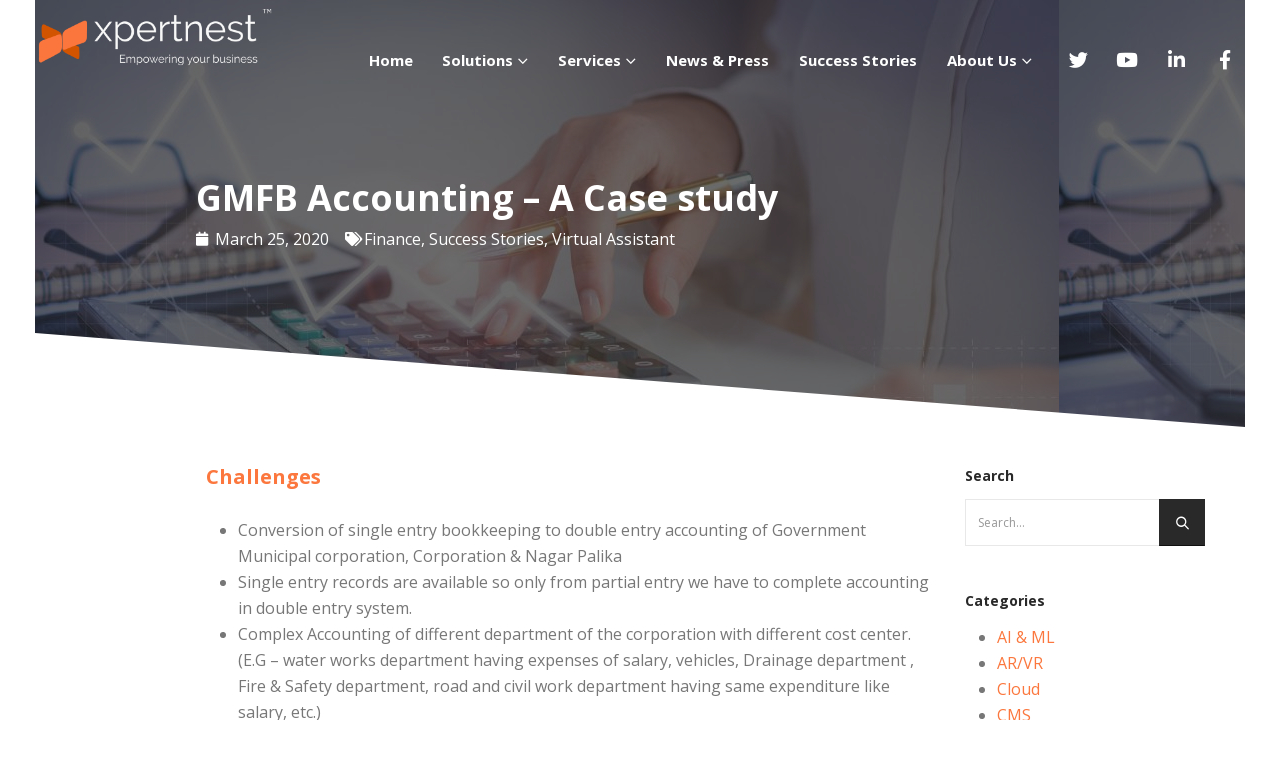

--- FILE ---
content_type: text/html; charset=UTF-8
request_url: https://xpertnest.com/gmfb-accounting-a-case-study/
body_size: 39001
content:
<!DOCTYPE html>
<html lang="en-US">
<head>
	<meta charset="UTF-8">
	<!--[if IE]><meta http-equiv='X-UA-Compatible' content='IE=edge,chrome=1'><![endif]-->
	<meta name="viewport" content="width=device-width, initial-scale=1, maximum-scale=1">
	<link rel="profile" href="http://gmpg.org/xfn/11" />
	<link rel="pingback" href="https://xpertnest.com/xmlrpc.php" />

		<link rel="shortcut icon" href="//xpertnest.com/wp-content/uploads/2022/03/favicon.svg" type="image/x-icon" />
		<link rel="apple-touch-icon" href="//xpertnest.com/wp-content/uploads/2022/03/favicon.svg">
		<link rel="apple-touch-icon" sizes="120x120" href="//xpertnest.com/wp-content/uploads/2022/03/favicon.svg">
		<link rel="apple-touch-icon" sizes="76x76" href="//xpertnest.com/wp-content/uploads/2022/03/favicon.svg">
		<link rel="apple-touch-icon" sizes="152x152" href="//xpertnest.com/wp-content/uploads/2022/03/favicon.svg">
	<script>
var theplus_ajax_url = "https://xpertnest.com/wp-admin/admin-ajax.php";
		var theplus_nonce = "258091bec3";
</script>
<meta name='robots' content='index, follow, max-image-preview:large, max-snippet:-1, max-video-preview:-1' />
	<style>img:is([sizes="auto" i], [sizes^="auto," i]) { contain-intrinsic-size: 3000px 1500px }</style>
	
	<!-- This site is optimized with the Yoast SEO plugin v25.1 - https://yoast.com/wordpress/plugins/seo/ -->
	<title>GMFB Accounting - A Case study - Xpertnest</title>
	<link rel="canonical" href="https://xpertnest.com/gmfb-accounting-a-case-study/" />
	<meta property="og:locale" content="en_US" />
	<meta property="og:type" content="article" />
	<meta property="og:title" content="GMFB Accounting - A Case study - Xpertnest" />
	<meta property="og:description" content="Challenges Conversion of single entry bookkeeping to double entry accounting of Government Municipal corporation, Corporation &amp; Nagar Palika Single entry records are available so only from partial entry we have to complete accounting in double entry system. Complex Accounting of different department of the corporation with different cost center. (E.G &#8211; water works department having [&hellip;]" />
	<meta property="og:url" content="https://xpertnest.com/gmfb-accounting-a-case-study/" />
	<meta property="og:site_name" content="Xpertnest" />
	<meta property="article:published_time" content="2020-03-25T05:09:32+00:00" />
	<meta property="og:image" content="https://xpertnest.com/wp-content/uploads/2020/03/4937-scaled-e1588739743355-1024x609-1.jpg" />
	<meta property="og:image:width" content="1024" />
	<meta property="og:image:height" content="609" />
	<meta property="og:image:type" content="image/jpeg" />
	<meta name="author" content="admin" />
	<meta name="twitter:card" content="summary_large_image" />
	<meta name="twitter:label1" content="Written by" />
	<meta name="twitter:data1" content="admin" />
	<meta name="twitter:label2" content="Est. reading time" />
	<meta name="twitter:data2" content="1 minute" />
	<script type="application/ld+json" class="yoast-schema-graph">{"@context":"https://schema.org","@graph":[{"@type":"WebPage","@id":"https://xpertnest.com/gmfb-accounting-a-case-study/","url":"https://xpertnest.com/gmfb-accounting-a-case-study/","name":"GMFB Accounting - A Case study - Xpertnest","isPartOf":{"@id":"https://xpertnest.com/#website"},"primaryImageOfPage":{"@id":"https://xpertnest.com/gmfb-accounting-a-case-study/#primaryimage"},"image":{"@id":"https://xpertnest.com/gmfb-accounting-a-case-study/#primaryimage"},"thumbnailUrl":"https://xpertnest.com/wp-content/uploads/2020/03/4937-scaled-e1588739743355-1024x609-1.jpg","datePublished":"2020-03-25T05:09:32+00:00","author":{"@id":"https://xpertnest.com/#/schema/person/5c2857e59bca4ae32099dc3f519a6005"},"breadcrumb":{"@id":"https://xpertnest.com/gmfb-accounting-a-case-study/#breadcrumb"},"inLanguage":"en-US","potentialAction":[{"@type":"ReadAction","target":["https://xpertnest.com/gmfb-accounting-a-case-study/"]}]},{"@type":"ImageObject","inLanguage":"en-US","@id":"https://xpertnest.com/gmfb-accounting-a-case-study/#primaryimage","url":"https://xpertnest.com/wp-content/uploads/2020/03/4937-scaled-e1588739743355-1024x609-1.jpg","contentUrl":"https://xpertnest.com/wp-content/uploads/2020/03/4937-scaled-e1588739743355-1024x609-1.jpg","width":1024,"height":609,"caption":"4937-scaled-e1588739743355-1024x609"},{"@type":"BreadcrumbList","@id":"https://xpertnest.com/gmfb-accounting-a-case-study/#breadcrumb","itemListElement":[{"@type":"ListItem","position":1,"name":"Home","item":"https://xpertnest.com/"},{"@type":"ListItem","position":2,"name":"Blog","item":"https://xpertnest.com/blog-2/"},{"@type":"ListItem","position":3,"name":"GMFB Accounting &#8211; A Case study"}]},{"@type":"WebSite","@id":"https://xpertnest.com/#website","url":"https://xpertnest.com/","name":"Xpertnest","description":"Be the change","potentialAction":[{"@type":"SearchAction","target":{"@type":"EntryPoint","urlTemplate":"https://xpertnest.com/?s={search_term_string}"},"query-input":{"@type":"PropertyValueSpecification","valueRequired":true,"valueName":"search_term_string"}}],"inLanguage":"en-US"},{"@type":"Person","@id":"https://xpertnest.com/#/schema/person/5c2857e59bca4ae32099dc3f519a6005","name":"admin","image":{"@type":"ImageObject","inLanguage":"en-US","@id":"https://xpertnest.com/#/schema/person/image/","url":"https://secure.gravatar.com/avatar/6be35737531039df36c7d233d2bf959b9906af439a103db55a57e10a9c16b8a9?s=96&d=mm&r=g","contentUrl":"https://secure.gravatar.com/avatar/6be35737531039df36c7d233d2bf959b9906af439a103db55a57e10a9c16b8a9?s=96&d=mm&r=g","caption":"admin"},"sameAs":["https://xpertnest.co.uk"],"url":"https://xpertnest.com/author/xpertnest/"}]}</script>
	<!-- / Yoast SEO plugin. -->


<link rel='dns-prefetch' href='//maps.googleapis.com' />
<link rel='dns-prefetch' href='//www.googletagmanager.com' />
<link rel="alternate" type="application/rss+xml" title="Xpertnest &raquo; Feed" href="https://xpertnest.com/feed/" />
<link rel="alternate" type="application/rss+xml" title="Xpertnest &raquo; Comments Feed" href="https://xpertnest.com/comments/feed/" />
<link rel="alternate" type="application/rss+xml" title="Xpertnest &raquo; GMFB Accounting &#8211; A Case study Comments Feed" href="https://xpertnest.com/gmfb-accounting-a-case-study/feed/" />
<script>
window._wpemojiSettings = {"baseUrl":"https:\/\/s.w.org\/images\/core\/emoji\/15.1.0\/72x72\/","ext":".png","svgUrl":"https:\/\/s.w.org\/images\/core\/emoji\/15.1.0\/svg\/","svgExt":".svg","source":{"concatemoji":"https:\/\/xpertnest.com\/wp-includes\/js\/wp-emoji-release.min.js?ver=6.8.1"}};
/*! This file is auto-generated */
!function(i,n){var o,s,e;function c(e){try{var t={supportTests:e,timestamp:(new Date).valueOf()};sessionStorage.setItem(o,JSON.stringify(t))}catch(e){}}function p(e,t,n){e.clearRect(0,0,e.canvas.width,e.canvas.height),e.fillText(t,0,0);var t=new Uint32Array(e.getImageData(0,0,e.canvas.width,e.canvas.height).data),r=(e.clearRect(0,0,e.canvas.width,e.canvas.height),e.fillText(n,0,0),new Uint32Array(e.getImageData(0,0,e.canvas.width,e.canvas.height).data));return t.every(function(e,t){return e===r[t]})}function u(e,t,n){switch(t){case"flag":return n(e,"\ud83c\udff3\ufe0f\u200d\u26a7\ufe0f","\ud83c\udff3\ufe0f\u200b\u26a7\ufe0f")?!1:!n(e,"\ud83c\uddfa\ud83c\uddf3","\ud83c\uddfa\u200b\ud83c\uddf3")&&!n(e,"\ud83c\udff4\udb40\udc67\udb40\udc62\udb40\udc65\udb40\udc6e\udb40\udc67\udb40\udc7f","\ud83c\udff4\u200b\udb40\udc67\u200b\udb40\udc62\u200b\udb40\udc65\u200b\udb40\udc6e\u200b\udb40\udc67\u200b\udb40\udc7f");case"emoji":return!n(e,"\ud83d\udc26\u200d\ud83d\udd25","\ud83d\udc26\u200b\ud83d\udd25")}return!1}function f(e,t,n){var r="undefined"!=typeof WorkerGlobalScope&&self instanceof WorkerGlobalScope?new OffscreenCanvas(300,150):i.createElement("canvas"),a=r.getContext("2d",{willReadFrequently:!0}),o=(a.textBaseline="top",a.font="600 32px Arial",{});return e.forEach(function(e){o[e]=t(a,e,n)}),o}function t(e){var t=i.createElement("script");t.src=e,t.defer=!0,i.head.appendChild(t)}"undefined"!=typeof Promise&&(o="wpEmojiSettingsSupports",s=["flag","emoji"],n.supports={everything:!0,everythingExceptFlag:!0},e=new Promise(function(e){i.addEventListener("DOMContentLoaded",e,{once:!0})}),new Promise(function(t){var n=function(){try{var e=JSON.parse(sessionStorage.getItem(o));if("object"==typeof e&&"number"==typeof e.timestamp&&(new Date).valueOf()<e.timestamp+604800&&"object"==typeof e.supportTests)return e.supportTests}catch(e){}return null}();if(!n){if("undefined"!=typeof Worker&&"undefined"!=typeof OffscreenCanvas&&"undefined"!=typeof URL&&URL.createObjectURL&&"undefined"!=typeof Blob)try{var e="postMessage("+f.toString()+"("+[JSON.stringify(s),u.toString(),p.toString()].join(",")+"));",r=new Blob([e],{type:"text/javascript"}),a=new Worker(URL.createObjectURL(r),{name:"wpTestEmojiSupports"});return void(a.onmessage=function(e){c(n=e.data),a.terminate(),t(n)})}catch(e){}c(n=f(s,u,p))}t(n)}).then(function(e){for(var t in e)n.supports[t]=e[t],n.supports.everything=n.supports.everything&&n.supports[t],"flag"!==t&&(n.supports.everythingExceptFlag=n.supports.everythingExceptFlag&&n.supports[t]);n.supports.everythingExceptFlag=n.supports.everythingExceptFlag&&!n.supports.flag,n.DOMReady=!1,n.readyCallback=function(){n.DOMReady=!0}}).then(function(){return e}).then(function(){var e;n.supports.everything||(n.readyCallback(),(e=n.source||{}).concatemoji?t(e.concatemoji):e.wpemoji&&e.twemoji&&(t(e.twemoji),t(e.wpemoji)))}))}((window,document),window._wpemojiSettings);
</script>
<style id='wp-emoji-styles-inline-css'>

	img.wp-smiley, img.emoji {
		display: inline !important;
		border: none !important;
		box-shadow: none !important;
		height: 1em !important;
		width: 1em !important;
		margin: 0 0.07em !important;
		vertical-align: -0.1em !important;
		background: none !important;
		padding: 0 !important;
	}
</style>
<link rel='stylesheet' id='wp-block-library-css' href='https://xpertnest.com/wp-includes/css/dist/block-library/style.min.css?ver=6.8.1' media='all' />
<style id='wp-block-library-theme-inline-css'>
.wp-block-audio :where(figcaption){color:#555;font-size:13px;text-align:center}.is-dark-theme .wp-block-audio :where(figcaption){color:#ffffffa6}.wp-block-audio{margin:0 0 1em}.wp-block-code{border:1px solid #ccc;border-radius:4px;font-family:Menlo,Consolas,monaco,monospace;padding:.8em 1em}.wp-block-embed :where(figcaption){color:#555;font-size:13px;text-align:center}.is-dark-theme .wp-block-embed :where(figcaption){color:#ffffffa6}.wp-block-embed{margin:0 0 1em}.blocks-gallery-caption{color:#555;font-size:13px;text-align:center}.is-dark-theme .blocks-gallery-caption{color:#ffffffa6}:root :where(.wp-block-image figcaption){color:#555;font-size:13px;text-align:center}.is-dark-theme :root :where(.wp-block-image figcaption){color:#ffffffa6}.wp-block-image{margin:0 0 1em}.wp-block-pullquote{border-bottom:4px solid;border-top:4px solid;color:currentColor;margin-bottom:1.75em}.wp-block-pullquote cite,.wp-block-pullquote footer,.wp-block-pullquote__citation{color:currentColor;font-size:.8125em;font-style:normal;text-transform:uppercase}.wp-block-quote{border-left:.25em solid;margin:0 0 1.75em;padding-left:1em}.wp-block-quote cite,.wp-block-quote footer{color:currentColor;font-size:.8125em;font-style:normal;position:relative}.wp-block-quote:where(.has-text-align-right){border-left:none;border-right:.25em solid;padding-left:0;padding-right:1em}.wp-block-quote:where(.has-text-align-center){border:none;padding-left:0}.wp-block-quote.is-large,.wp-block-quote.is-style-large,.wp-block-quote:where(.is-style-plain){border:none}.wp-block-search .wp-block-search__label{font-weight:700}.wp-block-search__button{border:1px solid #ccc;padding:.375em .625em}:where(.wp-block-group.has-background){padding:1.25em 2.375em}.wp-block-separator.has-css-opacity{opacity:.4}.wp-block-separator{border:none;border-bottom:2px solid;margin-left:auto;margin-right:auto}.wp-block-separator.has-alpha-channel-opacity{opacity:1}.wp-block-separator:not(.is-style-wide):not(.is-style-dots){width:100px}.wp-block-separator.has-background:not(.is-style-dots){border-bottom:none;height:1px}.wp-block-separator.has-background:not(.is-style-wide):not(.is-style-dots){height:2px}.wp-block-table{margin:0 0 1em}.wp-block-table td,.wp-block-table th{word-break:normal}.wp-block-table :where(figcaption){color:#555;font-size:13px;text-align:center}.is-dark-theme .wp-block-table :where(figcaption){color:#ffffffa6}.wp-block-video :where(figcaption){color:#555;font-size:13px;text-align:center}.is-dark-theme .wp-block-video :where(figcaption){color:#ffffffa6}.wp-block-video{margin:0 0 1em}:root :where(.wp-block-template-part.has-background){margin-bottom:0;margin-top:0;padding:1.25em 2.375em}
</style>
<style id='classic-theme-styles-inline-css'>
/*! This file is auto-generated */
.wp-block-button__link{color:#fff;background-color:#32373c;border-radius:9999px;box-shadow:none;text-decoration:none;padding:calc(.667em + 2px) calc(1.333em + 2px);font-size:1.125em}.wp-block-file__button{background:#32373c;color:#fff;text-decoration:none}
</style>
<style id='global-styles-inline-css'>
:root{--wp--preset--aspect-ratio--square: 1;--wp--preset--aspect-ratio--4-3: 4/3;--wp--preset--aspect-ratio--3-4: 3/4;--wp--preset--aspect-ratio--3-2: 3/2;--wp--preset--aspect-ratio--2-3: 2/3;--wp--preset--aspect-ratio--16-9: 16/9;--wp--preset--aspect-ratio--9-16: 9/16;--wp--preset--color--black: #000000;--wp--preset--color--cyan-bluish-gray: #abb8c3;--wp--preset--color--white: #ffffff;--wp--preset--color--pale-pink: #f78da7;--wp--preset--color--vivid-red: #cf2e2e;--wp--preset--color--luminous-vivid-orange: #ff6900;--wp--preset--color--luminous-vivid-amber: #fcb900;--wp--preset--color--light-green-cyan: #7bdcb5;--wp--preset--color--vivid-green-cyan: #00d084;--wp--preset--color--pale-cyan-blue: #8ed1fc;--wp--preset--color--vivid-cyan-blue: #0693e3;--wp--preset--color--vivid-purple: #9b51e0;--wp--preset--color--primary: #fb773d;--wp--preset--color--secondary: #fb773d;--wp--preset--color--tertiary: #e0e1e5;--wp--preset--color--quaternary: #383f48;--wp--preset--color--dark: #292929;--wp--preset--color--light: #ffffff;--wp--preset--gradient--vivid-cyan-blue-to-vivid-purple: linear-gradient(135deg,rgba(6,147,227,1) 0%,rgb(155,81,224) 100%);--wp--preset--gradient--light-green-cyan-to-vivid-green-cyan: linear-gradient(135deg,rgb(122,220,180) 0%,rgb(0,208,130) 100%);--wp--preset--gradient--luminous-vivid-amber-to-luminous-vivid-orange: linear-gradient(135deg,rgba(252,185,0,1) 0%,rgba(255,105,0,1) 100%);--wp--preset--gradient--luminous-vivid-orange-to-vivid-red: linear-gradient(135deg,rgba(255,105,0,1) 0%,rgb(207,46,46) 100%);--wp--preset--gradient--very-light-gray-to-cyan-bluish-gray: linear-gradient(135deg,rgb(238,238,238) 0%,rgb(169,184,195) 100%);--wp--preset--gradient--cool-to-warm-spectrum: linear-gradient(135deg,rgb(74,234,220) 0%,rgb(151,120,209) 20%,rgb(207,42,186) 40%,rgb(238,44,130) 60%,rgb(251,105,98) 80%,rgb(254,248,76) 100%);--wp--preset--gradient--blush-light-purple: linear-gradient(135deg,rgb(255,206,236) 0%,rgb(152,150,240) 100%);--wp--preset--gradient--blush-bordeaux: linear-gradient(135deg,rgb(254,205,165) 0%,rgb(254,45,45) 50%,rgb(107,0,62) 100%);--wp--preset--gradient--luminous-dusk: linear-gradient(135deg,rgb(255,203,112) 0%,rgb(199,81,192) 50%,rgb(65,88,208) 100%);--wp--preset--gradient--pale-ocean: linear-gradient(135deg,rgb(255,245,203) 0%,rgb(182,227,212) 50%,rgb(51,167,181) 100%);--wp--preset--gradient--electric-grass: linear-gradient(135deg,rgb(202,248,128) 0%,rgb(113,206,126) 100%);--wp--preset--gradient--midnight: linear-gradient(135deg,rgb(2,3,129) 0%,rgb(40,116,252) 100%);--wp--preset--font-size--small: 13px;--wp--preset--font-size--medium: 20px;--wp--preset--font-size--large: 36px;--wp--preset--font-size--x-large: 42px;--wp--preset--spacing--20: 0.44rem;--wp--preset--spacing--30: 0.67rem;--wp--preset--spacing--40: 1rem;--wp--preset--spacing--50: 1.5rem;--wp--preset--spacing--60: 2.25rem;--wp--preset--spacing--70: 3.38rem;--wp--preset--spacing--80: 5.06rem;--wp--preset--shadow--natural: 6px 6px 9px rgba(0, 0, 0, 0.2);--wp--preset--shadow--deep: 12px 12px 50px rgba(0, 0, 0, 0.4);--wp--preset--shadow--sharp: 6px 6px 0px rgba(0, 0, 0, 0.2);--wp--preset--shadow--outlined: 6px 6px 0px -3px rgba(255, 255, 255, 1), 6px 6px rgba(0, 0, 0, 1);--wp--preset--shadow--crisp: 6px 6px 0px rgba(0, 0, 0, 1);}:where(.is-layout-flex){gap: 0.5em;}:where(.is-layout-grid){gap: 0.5em;}body .is-layout-flex{display: flex;}.is-layout-flex{flex-wrap: wrap;align-items: center;}.is-layout-flex > :is(*, div){margin: 0;}body .is-layout-grid{display: grid;}.is-layout-grid > :is(*, div){margin: 0;}:where(.wp-block-columns.is-layout-flex){gap: 2em;}:where(.wp-block-columns.is-layout-grid){gap: 2em;}:where(.wp-block-post-template.is-layout-flex){gap: 1.25em;}:where(.wp-block-post-template.is-layout-grid){gap: 1.25em;}.has-black-color{color: var(--wp--preset--color--black) !important;}.has-cyan-bluish-gray-color{color: var(--wp--preset--color--cyan-bluish-gray) !important;}.has-white-color{color: var(--wp--preset--color--white) !important;}.has-pale-pink-color{color: var(--wp--preset--color--pale-pink) !important;}.has-vivid-red-color{color: var(--wp--preset--color--vivid-red) !important;}.has-luminous-vivid-orange-color{color: var(--wp--preset--color--luminous-vivid-orange) !important;}.has-luminous-vivid-amber-color{color: var(--wp--preset--color--luminous-vivid-amber) !important;}.has-light-green-cyan-color{color: var(--wp--preset--color--light-green-cyan) !important;}.has-vivid-green-cyan-color{color: var(--wp--preset--color--vivid-green-cyan) !important;}.has-pale-cyan-blue-color{color: var(--wp--preset--color--pale-cyan-blue) !important;}.has-vivid-cyan-blue-color{color: var(--wp--preset--color--vivid-cyan-blue) !important;}.has-vivid-purple-color{color: var(--wp--preset--color--vivid-purple) !important;}.has-black-background-color{background-color: var(--wp--preset--color--black) !important;}.has-cyan-bluish-gray-background-color{background-color: var(--wp--preset--color--cyan-bluish-gray) !important;}.has-white-background-color{background-color: var(--wp--preset--color--white) !important;}.has-pale-pink-background-color{background-color: var(--wp--preset--color--pale-pink) !important;}.has-vivid-red-background-color{background-color: var(--wp--preset--color--vivid-red) !important;}.has-luminous-vivid-orange-background-color{background-color: var(--wp--preset--color--luminous-vivid-orange) !important;}.has-luminous-vivid-amber-background-color{background-color: var(--wp--preset--color--luminous-vivid-amber) !important;}.has-light-green-cyan-background-color{background-color: var(--wp--preset--color--light-green-cyan) !important;}.has-vivid-green-cyan-background-color{background-color: var(--wp--preset--color--vivid-green-cyan) !important;}.has-pale-cyan-blue-background-color{background-color: var(--wp--preset--color--pale-cyan-blue) !important;}.has-vivid-cyan-blue-background-color{background-color: var(--wp--preset--color--vivid-cyan-blue) !important;}.has-vivid-purple-background-color{background-color: var(--wp--preset--color--vivid-purple) !important;}.has-black-border-color{border-color: var(--wp--preset--color--black) !important;}.has-cyan-bluish-gray-border-color{border-color: var(--wp--preset--color--cyan-bluish-gray) !important;}.has-white-border-color{border-color: var(--wp--preset--color--white) !important;}.has-pale-pink-border-color{border-color: var(--wp--preset--color--pale-pink) !important;}.has-vivid-red-border-color{border-color: var(--wp--preset--color--vivid-red) !important;}.has-luminous-vivid-orange-border-color{border-color: var(--wp--preset--color--luminous-vivid-orange) !important;}.has-luminous-vivid-amber-border-color{border-color: var(--wp--preset--color--luminous-vivid-amber) !important;}.has-light-green-cyan-border-color{border-color: var(--wp--preset--color--light-green-cyan) !important;}.has-vivid-green-cyan-border-color{border-color: var(--wp--preset--color--vivid-green-cyan) !important;}.has-pale-cyan-blue-border-color{border-color: var(--wp--preset--color--pale-cyan-blue) !important;}.has-vivid-cyan-blue-border-color{border-color: var(--wp--preset--color--vivid-cyan-blue) !important;}.has-vivid-purple-border-color{border-color: var(--wp--preset--color--vivid-purple) !important;}.has-vivid-cyan-blue-to-vivid-purple-gradient-background{background: var(--wp--preset--gradient--vivid-cyan-blue-to-vivid-purple) !important;}.has-light-green-cyan-to-vivid-green-cyan-gradient-background{background: var(--wp--preset--gradient--light-green-cyan-to-vivid-green-cyan) !important;}.has-luminous-vivid-amber-to-luminous-vivid-orange-gradient-background{background: var(--wp--preset--gradient--luminous-vivid-amber-to-luminous-vivid-orange) !important;}.has-luminous-vivid-orange-to-vivid-red-gradient-background{background: var(--wp--preset--gradient--luminous-vivid-orange-to-vivid-red) !important;}.has-very-light-gray-to-cyan-bluish-gray-gradient-background{background: var(--wp--preset--gradient--very-light-gray-to-cyan-bluish-gray) !important;}.has-cool-to-warm-spectrum-gradient-background{background: var(--wp--preset--gradient--cool-to-warm-spectrum) !important;}.has-blush-light-purple-gradient-background{background: var(--wp--preset--gradient--blush-light-purple) !important;}.has-blush-bordeaux-gradient-background{background: var(--wp--preset--gradient--blush-bordeaux) !important;}.has-luminous-dusk-gradient-background{background: var(--wp--preset--gradient--luminous-dusk) !important;}.has-pale-ocean-gradient-background{background: var(--wp--preset--gradient--pale-ocean) !important;}.has-electric-grass-gradient-background{background: var(--wp--preset--gradient--electric-grass) !important;}.has-midnight-gradient-background{background: var(--wp--preset--gradient--midnight) !important;}.has-small-font-size{font-size: var(--wp--preset--font-size--small) !important;}.has-medium-font-size{font-size: var(--wp--preset--font-size--medium) !important;}.has-large-font-size{font-size: var(--wp--preset--font-size--large) !important;}.has-x-large-font-size{font-size: var(--wp--preset--font-size--x-large) !important;}
:where(.wp-block-post-template.is-layout-flex){gap: 1.25em;}:where(.wp-block-post-template.is-layout-grid){gap: 1.25em;}
:where(.wp-block-columns.is-layout-flex){gap: 2em;}:where(.wp-block-columns.is-layout-grid){gap: 2em;}
:root :where(.wp-block-pullquote){font-size: 1.5em;line-height: 1.6;}
</style>
<link rel='stylesheet' id='amazonpolly-css' href='https://xpertnest.com/wp-content/plugins/amazon-polly/public/css/amazonpolly-public.css?ver=1.0.0' media='all' />
<link rel='stylesheet' id='contact-form-7-css' href='https://xpertnest.com/wp-content/plugins/contact-form-7/includes/css/styles.css?ver=6.0.6' media='all' />
<style id='contact-form-7-inline-css'>
.wpcf7 .wpcf7-recaptcha iframe {margin-bottom: 0;}.wpcf7 .wpcf7-recaptcha[data-align="center"] > div {margin: 0 auto;}.wpcf7 .wpcf7-recaptcha[data-align="right"] > div {margin: 0 0 0 auto;}
</style>
<link rel='stylesheet' id='theplus-front-css-css' href='//xpertnest.com/wp-content/uploads/theplus-addons/theplus-post-2229.min.css?ver=1751969900' media='all' />
<link rel='stylesheet' id='plus-icons-mind-css-css' href='//xpertnest.com/wp-content/plugins/theplus_elementor_addon/assets/css/extra/iconsmind.min.css?ver=5.0.9' media='all' />
<link rel='stylesheet' id='plus-pre-loader-css-css' href='//xpertnest.com/wp-content/plugins/theplus_elementor_addon/assets/css/main/pre-loader/plus-pre-loader.min.css?ver=5.0.9' media='all' />
<link rel='stylesheet' id='elementor-icons-css' href='https://xpertnest.com/wp-content/plugins/elementor/assets/lib/eicons/css/elementor-icons.min.css?ver=5.15.0' media='all' />
<link rel='stylesheet' id='elementor-frontend-css' href='https://xpertnest.com/wp-content/plugins/elementor/assets/css/frontend-lite.min.css?ver=3.6.3' media='all' />
<style id='elementor-frontend-inline-css'>
.elementor-2808 .elementor-element.elementor-element-82825f1:not(.elementor-motion-effects-element-type-background), .elementor-2808 .elementor-element.elementor-element-82825f1 > .elementor-motion-effects-container > .elementor-motion-effects-layer{background-image:url("https://xpertnest.com/wp-content/uploads/2020/03/4937-scaled-e1588739743355-1024x609-1.jpg");}
</style>
<link rel='stylesheet' id='elementor-post-631-css' href='https://xpertnest.com/wp-content/uploads/elementor/css/post-631.css?ver=1751901342' media='all' />
<link rel='stylesheet' id='elementor-pro-css' href='https://xpertnest.com/wp-content/plugins/elementor-pro/assets/css/frontend-lite.min.css?ver=3.6.5' media='all' />
<link rel='stylesheet' id='elementor-post-2808-css' href='https://xpertnest.com/wp-content/uploads/elementor/css/post-2808.css?ver=1751901608' media='all' />
<link rel='stylesheet' id='porto-css-vars-css' href='https://xpertnest.com/wp-content/uploads/porto_styles/theme_css_vars.css?ver=6.2.4' media='all' />
<link rel='stylesheet' id='bootstrap-css' href='https://xpertnest.com/wp-content/uploads/porto_styles/bootstrap.css?ver=6.2.4' media='all' />
<link rel='stylesheet' id='porto-plugins-css' href='https://xpertnest.com/wp-content/themes/porto/css/plugins.css?ver=6.2.4' media='all' />
<link rel='stylesheet' id='porto-theme-css' href='https://xpertnest.com/wp-content/themes/porto/css/theme.css?ver=6.2.4' media='all' />
<link rel='stylesheet' id='porto-shortcodes-css' href='https://xpertnest.com/wp-content/themes/porto/css/shortcodes.css?ver=6.2.4' media='all' />
<link rel='stylesheet' id='porto-dynamic-style-css' href='https://xpertnest.com/wp-content/uploads/porto_styles/dynamic_style.css?ver=6.2.4' media='all' />
<link rel='stylesheet' id='elementor-post-2229-css' href='https://xpertnest.com/wp-content/uploads/elementor/css/post-2229.css?ver=1751969900' media='all' />
<link rel='stylesheet' id='porto-style-css' href='https://xpertnest.com/wp-content/themes/porto/style.css?ver=6.2.4' media='all' />
<style id='porto-style-inline-css'>
#header .logo,.side-header-narrow-bar-logo{max-width:170px}@media (min-width:1270px){#header .logo{max-width:250px}}@media (max-width:991px){#header .logo{max-width:170px}}@media (max-width:767px){#header .logo{max-width:170px}}@media (min-width:992px){}#header .header-main .header-left,#header .header-main .header-center,#header .header-main .header-right,.fixed-header #header .header-main .header-left,.fixed-header #header .header-main .header-right,.fixed-header #header .header-main .header-center,.header-builder-p .header-main{padding-top:20px;padding-bottom:20px}.page-top .page-title-wrap{line-height:0}.page-top .page-title:not(.b-none):after{content:'';position:absolute;width:100%;left:0;border-bottom:5px solid #fb773d;bottom:-32px}#header .share-links a:not(:hover){background:transparent;color:#fff;box-shadow:none}#header .share-links a,#footer .follow-us .share-links a{width:48px;height:48px;font-size:1.2em;line-height:48px;margin:-2px 1px 0 0}#footer .follow-us .share-links a:hover{color:#fff}#header .share-links,#footer .follow-us .share-links{display:flex;margin-left:8px}#header .share-facebook,#footer .follow-us .share-facebook{order:11}#header .share-instagram,#footer .follow-us .share-instagram{order:-1}#nav-panel .accordion-menu li.menu-item > a,#nav-panel .accordion-menu > li.menu-item > .arrow{color:#fff}#nav-panel .accordion-menu .sub-menu li:not(.active):hover > a{background:#fb773d}#footer .footer-bottom .footer-left .widget_nav_menu{margin-right:0}#footer .footer-bottom .widget_nav_menu ul li:before{content:none}#footer .footer-bottom .footer-left{display:flex;align-items:center;justify-content:space-between}#footer .footer-bottom{padding:0 0 97px}#footer .footer-bottom .widget ul{font-size:1.1em;font-weight:600;letter-spacing:-0.5px}#footer .footer-bottom .widget_nav_menu ul li{padding:0 13.4px}#footer .footer-bottom .widget_nav_menu ul li:first-child{padding-left:0}#footer .footer-bottom .footer-left .follow-us{margin-right:-4px}#footer .footer-bottom .footer-left{padding:10px 15px 10px 0}#footer .footer-bottom .footer-right{padding:10px 0 10px 15px}#footer .follow-us .share-links a{margin-right:5px}#footer .widget_text .widget-title{margin-bottom:22px;font-size:22px;letter-spacing:-0.05em;font-weight:700;text-transform:none}#footer .widget_custom_html .widget-title{margin-bottom:8px;font-size:1.35em;font-weight:600;letter-spacing:0}#footer .widget_custom_html{text-align:right;margin-top:0;flex:1}#footer .widget_custom_html:first-child{margin-right:30px}#footer .footer-main .row > div:last-child{display:flex}#footer .textwidget{font-size:1.08em;font-weight:500}#footer .textwidget p{margin:0}#footer .footer-main>.container{padding-top:6rem;padding-bottom:22px}#footer .wpcf7-form > p{display:flex}#footer .wpcf7-form .wpcf7-form-control-wrap{flex:1}#footer .wpcf7-form .wpcf7-text{width:100%;height:100%;font-size:14px;line-height:1.3;color:#fff;padding-left:0}#footer .wpcf7-form .wpcf7-text::placeholder{color:#ccc}#footer .wpcf7-form .btn{font-size:16px;font-weight:600;line-height:28px}#footer .wpcf7-form .wpcf7-form-control{background:transparent;border:none;border-radius:5px;border-bottom:1px solid #777}@media (min-width:992px) and (max-width:1269px){#footer .footer-bottom .container .footer-left{flex:7}#footer .footer-bottom .container .footer-right{flex:5}#footer .footer-main .col-lg-2{display:none}#footer .footer-main .col-lg-4{flex:0 0 50%;max-width:50%}}@media (max-width:991px){#footer .widget_custom_html{text-align:left}}@media (max-width:575px){#footer .footer-main .row > div:last-child,#footer .footer-bottom .footer-left{display:block}#footer .follow-us .share-links{margin-left:0}#footer .footer-bottom .follow-us{margin-top:20px}}.blog-posts .post .grid-box{display:flex;flex-direction:column}.blog-posts .post-meta i{display:none}.blog-posts .post-meta + .post-meta{display:none}.blog-posts .post{font-size:16px}.blog-posts .post .entry-title{font-size:26px;font-weight:700;margin-bottom:14px}.blog-posts .post .entry-title a{color:#292929}.blog-posts .post .entry-title a:hover{color:#fb773d;text-decoration:underline}.blog-posts .post .post-meta{order:-1;margin-bottom:0}.blog-posts .post-meta .meta-date{font-family:'Lora',Sans-serif;font-size:14px;text-transform:uppercase}.blog-posts article.post-grid{margin-bottom:50px}.blog-posts .post-excerpt{margin-bottom:8px}.blog-posts .btn-readmore{padding:0;background:transparent !important;border:none;color:#fb773d;text-transform:capitalize !important;font-size:16px !important;text-decoration:underline;font-weight:700}.blog .pagination > .page-numbers{width:60px;height:60px;padding:0;font-size:20px;border-radius:50%;line-height:60px}.blog .pagination > .page-numbers + .page-numbers{margin-left:8px}.blog .pagination .next:before,.blog .pagination .prev:before{top:0}.blog .pagination{margin-top:40px;margin-bottom:40px}.blog .sidebar-content{padding-bottom:100px}.sidebar-content .widget-title{font-size:21px;text-transform:none}.porto-blog-sidebar .sidebar-content .widget{padding:0 1rem}.porto-blog-sidebar .sidebar-content .widget + .widget{padding-top:36px;border-top:1px solid rgba(0,0,0,0.06);margin-top:36px}.widget_search .btn-dark,.widget_search input{background:#f7f7f7 !important;border:none;color:#222529 !important;font-size:.8em}.widget_recent_entries > ul li:before,.widget_recent_comments > ul li:before{content:none}.widget_recent_entries > ul li a{font-size:14px;font-weight:700;color:#292929}.porto-blog-sidebar .sidebar-content .widget > ul li{padding-left:0;border:none}.widget_recent_entries > ul li{display:flex;flex-direction:column}.widget_recent_entries > ul .post-date{order:-1}.widget .post-date{color:#777;text-transform:uppercase}.widget_recent_comments ul li a{font-size:15px;font-weight:700;line-height:1.4;color:#292929}.porto-blog-sidebar .sidebar-content .widget_categories ul li{padding-left:15px;font-size:12.6px}.porto-blog-sidebar.sidebar .widget ul{border:none}.comment-block .comment-by > strong{color:#292929}.single-post .post-author img{border-radius:0}.single-post .post-author .name a{font-size:1em;color:#292929}.single-post .post-author .name a:hover{text-decoration:underline}.single-post .post-author .name{display:block;padding:8px 0}.single-post .main-content,.single-post .sidebar{padding-bottom:80px}ul.comments ul.children>li img.avatar,ul.comments>li img.avatar{width:3rem;height:3rem;border-radius:0}ul.comments .comment-arrow{border-width:12px 12px 12px 0;left:-12px;top:15px}ul.comments ul.children>li .img-thumbnail,ul.comments>li .img-thumbnail{margin-left:-70px}ul.comments ul.children>li,ul.comments>li{padding-left:70px}.post-block h3,article.post .comment-respond h3{font-weight:700;font-size:1.5em}.single-post .post-content{margin-bottom:2rem;border-bottom:1px solid rgba(0,0,0,0.06)}.single-post .post-comments{padding-top:3rem;border-top:1px solid rgba(0,0,0,0.06)}.single-post .post-content > div:first-child{font-size:11.2px;color:#777;text-transform:uppercase}.single-post .post-content .meta-cats{display:none}.single-post .post-content > div:first-child span{color:#777 !important;font-weight:400 !important}.single-post span.m-l-lg:before{content:'|';margin-left:8px;margin-right:8px;opacity:0.3}.single-post span.m-l-lg{margin-left:0 !important}.single-post .post-content > hr{display:none}.portfolios-masonry{max-height:none}.portfolios-masonry > .portfolio-row{opacity:1}.sidebar-content .filter-title{font-size:26px;line-height:26px;text-transform:none}.sidebar-content .filter-title:after{content:' Category:'}ul.portfolio-filter>li>a:before,ul.portfolio-cat-list>li>a:before{content:'';display:inline-block;border-top:3px solid #fb773d;width:15px;vertical-align:middle;transition:width .5s;margin:10px 16px 10px 0;position:static;opacity:1}ul.portfolio-filter>li>a:hover:before,ul.portfolio-cat-list>li>a:hover:before{width:30px;animation:none}ul.portfolio-filter>li>a,ul.portfolio-cat-list>li>a,ul.portfolio-cat-list>li>a h5{display:block;margin:0 0 8px;padding:0;font-size:14px;line-height:24px;font-weight:500;color:inherit;letter-spacing:0;border:none}ul.portfolio-cat-list>li>a h5{display:inline-block;margin:0;vertical-align:middle}ul.portfolio-filter>li,ul.portfolio-cat-list>li{margin:0}ul.portfolio-filter>li>a:hover,ul.portfolio-filter>li.active>a,ul.portfolio-cat-list>li>a:hover{text-decoration:none;color:#292929}body.post-type-archive-portfolio .sidebar-content .widget-block{display:none}.portfolio-item.outimage{position:relative;text-align:left}.portfolio-item .thumb-info .thumb-info-wrapper:after{background:#292929;opacity:0.9;border-radius:0}.portfolio-item:hover .thumb-info .thumb-info-wrapper:after{opacity:0.8}.portfolio-item img{min-height:280px;object-fit:cover}.portfolio-item .thumb-info-wrapper,.portfolio-item img,.portfolio-item .thumb-info{border-radius:0}.portfolio-item > .portfolio-title,.portfolio-item > p{position:absolute;left:33px;right:33px}.portfolio-item > .portfolio-title{bottom:110px;font-size:26px;letter-spacing:-0.05em;color:#fff;line-height:27px;transition:left .2s}.portfolio-item > p{bottom:80px;font-size:15px;text-transform:uppercase;transition:left .5s;line-height:21px;transform:translateY(50%);display:-webkit-box;-webkit-line-clamp:2;overflow:hidden;-webkit-box-orient:vertical}.portfolio-item .thumb-info-title{left:33px;bottom:35px;padding:0;background:none;font-size:16px;line-height:1.25;letter-spacing:0;transition:left .9s}.portfolio-item .thumb-info-title .thumb-info-inner:after{margin-left:15px;font-family:'Font Awesome 5 Free';content:'\f061';color:#fb773d}.portfolio-item:hover > .portfolio-title,.portfolio-item:hover > p,.portfolio-item:hover .thumb-info-title{left:60px}.portfolio-item:hover .thumb-info-title{background:none}.portfolio-row article.portfolio{padding-bottom:24px}body.post-type-archive-portfolio .portfolio-filter{margin-bottom:10px !important}@media (max-width:991px){body.post-type-archive-portfolio .sidebar{order:-1;padding-top:48px;padding-bottom:0}}.position-static > .elementor-column-wrap,.position-static > .elementor-widget-wrap,.position-static > .elementor-column-wrap > .elementor-widget-wrap{position:inherit}.elementor-section .elementor-container:not(.porto-ibanner){position:static}.flex-wrap-wrap .elementor-row,.flex-wrap-wrap .elementor-container{flex-wrap:wrap;justify-content:center}.b-hide{overflow:hidden}.btn-arrow-move a:hover i,.portfolio-item .thumb-info-title:hover .thumb-info-inner:after{animation:navItemArrow 600ms ease;animation-iteration-count:infinite}.elementor-widget-divider--view-line_text .elementor-divider-separator:before{flex:0 0 30px;max-width:30px}.p-center{position:absolute;display:block;top:50%;left:50%;transform:translate(-50%,-50%)}.zigzag:before,.sidebar-content .filter-title:before,.p-zigzag .porto-u-heading:before{content:'';background-image:linear-gradient(#fb773d 100%,transparent 0),linear-gradient(#fb773d 100%,transparent 0),linear-gradient(#fb773d 100%,transparent 0),linear-gradient(#fb773d 100%,transparent 0),linear-gradient(#fb773d 100%,transparent 0),linear-gradient(#fb773d 100%,transparent 0),linear-gradient(#fb773d 100%,transparent 0);background-repeat:no-repeat;display:block;width:52px;height:66px;background-position:0 0,0 15px,15px 15px,15px 30px,30px 30px,30px 45px,45px 45px;background-size:3px 18px,18px 3px,3px 18px,18px 3px,3px 18px,18px 3px,3px 18px;transform:translateX(16px) rotateZ(-45deg);z-index:-1;margin:-16px 0}.zigzag.white:before,.p-zigzag.white .porto-u-heading:before{background-image:linear-gradient(#fff 100%,transparent 0),linear-gradient(#fff 100%,transparent 0),linear-gradient(#fff 100%,transparent 0),linear-gradient(#fff 100%,transparent 0),linear-gradient(#fff 100%,transparent 0),linear-gradient(#fff 100%,transparent 0),linear-gradient(#fff 100%,transparent 0)}.zigzag.center:before{margin-left:auto;margin-right:auto;transform:translateX(4px) rotateZ(-45deg)}.zigzag.right:before,.p-zigzag.right .porto-u-heading:before{margin-left:auto;transform:translateX(-12px) rotateZ(-45deg)}html .btn-primary-outline .btn{line-height:1.5;border:3px solid #fb773d}html .btn-primary-outline .btn:hover{background:#fb773d !important;border-color:#fb773d !important}.approach-img .porto-ibanner{width:22.5rem;max-width:100%;margin-left:auto;margin-right:auto}.approach-img img{border-radius:50%}.our-services .elementor-heading-title > a{display:block;transition:padding .5s;padding:65px 0 65px 80px;position:relative;background:#e0e1e5}.our-services .elementor-column:nth-child(2n) .elementor-heading-title > a{background:#292929}.our-services .elementor-heading-title:before,.service-menu .sidebar-menu > li.menu-item:before{content:'';position:absolute;left:35px;top:50%;margin-top:-1.5px;z-index:1;border-top:3px solid;width:30px;transition:width .5s}.our-services .elementor-heading-title:hover{color:#fff !important}.our-services .elementor-heading-title:hover > a{background-color:#fb773d !important;padding-left:95px;text-decoration:none}.our-services .elementor-heading-title:hover:before{width:45px}.custom-circle-0{top:9%;right:8%}.service-menu{border:none}.service-menu .sidebar-menu li.menu-item > a{margin:0;padding:24px 0 24px 93px;font:600 16px/1.6 "Poppins",Sans-serif;color:inherit;border:none;transition:padding .5s}.service-menu .sidebar-menu > li.menu-item{margin-bottom:24px;padding:0;border-radius:0}.service-menu .sidebar-menu > li.menu-item.active{background:#fb773d !important;color:#fff}.service-menu .sidebar-menu > li.menu-item.active:before{background:#fff}.service-menu .sidebar-menu > li.menu-item:before{left:48px;z-index:2}.service-menu li.menu-item:nth-child(2n+1){background:#e0e1e5 !important;color:#292929}.service-menu li.menu-item:nth-child(2n){background:#292929 !important;color:#fff}.service-menu .sidebar-menu li.menu-item > a:hover{background:#fb773d;color:#fff;padding-left:108px}.service-menu .sidebar-menu > li.menu-item:hover:before{border-color:#fff;width:45px}.elementor-accordion .elementor-accordion-item{margin-bottom:.25rem}.elementor-accordion .elementor-accordion-item+.elementor-accordion-item{border-top-style:solid}@media (min-width:992px){.b-hide:after{content:'';position:absolute;bottom:-48px;left:-5%;display:block !important;width:120%;height:100px;transform:rotate(2deg);background:#fff;z-index:20}}@media (min-width:992px){body.tax-portfolio_cat .main-content,body.post-type-archive-portfolio .main-content{max-width:calc(66.6667% - 15px);flex-basis:calc(66.6667% - 15px)}body.tax-portfolio_cat .porto-secondary-sidebar,body.post-type-archive-portfolio .porto-secondary-sidebar{max-width:33.3333%;flex-basis:33.3333%}}
</style>
<link rel='stylesheet' id='google-fonts-1-css' href='https://fonts.googleapis.com/css?family=Open+Sans%3A100%2C100italic%2C200%2C200italic%2C300%2C300italic%2C400%2C400italic%2C500%2C500italic%2C600%2C600italic%2C700%2C700italic%2C800%2C800italic%2C900%2C900italic&#038;display=swap&#038;ver=6.8.1' media='all' />
<script src="https://xpertnest.com/wp-includes/js/jquery/jquery.min.js?ver=3.7.1" id="jquery-core-js"></script>
<script src="https://xpertnest.com/wp-includes/js/jquery/jquery-migrate.min.js?ver=3.4.1" id="jquery-migrate-js"></script>
<script src="https://xpertnest.com/wp-content/plugins/amazon-polly/public/js/amazonpolly-public.js?ver=1.0.0" id="amazonpolly-js"></script>
<script src="//xpertnest.com/wp-content/plugins/theplus_elementor_addon/assets/js/main/pre-loader/plus-pre-loader-extra-transition.min.js?ver=5.0.9" id="plus-pre-loader-js2-js"></script>
<script src="//xpertnest.com/wp-content/plugins/theplus_elementor_addon/assets/js/main/pre-loader/plus-pre-loader.min.js?ver=5.0.9" id="plus-pre-loader-js-js"></script>
<script src="https://maps.googleapis.com/maps/api/js?key=&amp;libraries=places&amp;sensor=false" id="gmaps-js-js"></script>

<!-- Google tag (gtag.js) snippet added by Site Kit -->

<!-- Google Analytics snippet added by Site Kit -->
<script src="https://www.googletagmanager.com/gtag/js?id=G-CVX5YECSDV" id="google_gtagjs-js" async></script>
<script id="google_gtagjs-js-after">
window.dataLayer = window.dataLayer || [];function gtag(){dataLayer.push(arguments);}
gtag("set","linker",{"domains":["xpertnest.com"]});
gtag("js", new Date());
gtag("set", "developer_id.dZTNiMT", true);
gtag("config", "G-CVX5YECSDV");
window._googlesitekit = window._googlesitekit || {};
window._googlesitekit.trackEvent = (name, data) => gtag("event", name, {...data, _source: "site-kit" });
</script>

<!-- End Google tag (gtag.js) snippet added by Site Kit -->
<link rel="https://api.w.org/" href="https://xpertnest.com/wp-json/" /><link rel="alternate" title="JSON" type="application/json" href="https://xpertnest.com/wp-json/wp/v2/posts/2229" /><link rel="EditURI" type="application/rsd+xml" title="RSD" href="https://xpertnest.com/xmlrpc.php?rsd" />
<meta name="generator" content="WordPress 6.8.1" />
<link rel='shortlink' href='https://xpertnest.com/?p=2229' />
<link rel="alternate" title="oEmbed (JSON)" type="application/json+oembed" href="https://xpertnest.com/wp-json/oembed/1.0/embed?url=https%3A%2F%2Fxpertnest.com%2Fgmfb-accounting-a-case-study%2F" />
<link rel="alternate" title="oEmbed (XML)" type="text/xml+oembed" href="https://xpertnest.com/wp-json/oembed/1.0/embed?url=https%3A%2F%2Fxpertnest.com%2Fgmfb-accounting-a-case-study%2F&#038;format=xml" />
<meta name="generator" content="Site Kit by Google 1.128.0" />		<style>*:not(.elementor-editor-active) .plus-conditions--hidden {
				  display: none;
				}</style>
				<script type="text/javascript">
		WebFontConfig = {
			google: { families: [ 'Arial%2C+Helvetica%2C+sans-serif:200,300,400,500,600,700,800' ] }
		};
		(function(d) {
			var wf = d.createElement('script'), s = d.scripts[0];
			wf.src = 'https://xpertnest.com/wp-content/themes/porto/js/libs/webfont.js';
			wf.async = true;
			s.parentNode.insertBefore(wf, s);
		})(document);</script>
		<meta name="generator" content="Powered by Slider Revolution 6.5.19 - responsive, Mobile-Friendly Slider Plugin for WordPress with comfortable drag and drop interface." />
<link rel="icon" href="https://xpertnest.com/wp-content/uploads/2022/03/favicon.svg" sizes="32x32" />
<link rel="icon" href="https://xpertnest.com/wp-content/uploads/2022/03/favicon.svg" sizes="192x192" />
<link rel="apple-touch-icon" href="https://xpertnest.com/wp-content/uploads/2022/03/favicon.svg" />
<meta name="msapplication-TileImage" content="https://xpertnest.com/wp-content/uploads/2022/03/favicon.svg" />
<script>function setREVStartSize(e){
			//window.requestAnimationFrame(function() {
				window.RSIW = window.RSIW===undefined ? window.innerWidth : window.RSIW;
				window.RSIH = window.RSIH===undefined ? window.innerHeight : window.RSIH;
				try {
					var pw = document.getElementById(e.c).parentNode.offsetWidth,
						newh;
					pw = pw===0 || isNaN(pw) ? window.RSIW : pw;
					e.tabw = e.tabw===undefined ? 0 : parseInt(e.tabw);
					e.thumbw = e.thumbw===undefined ? 0 : parseInt(e.thumbw);
					e.tabh = e.tabh===undefined ? 0 : parseInt(e.tabh);
					e.thumbh = e.thumbh===undefined ? 0 : parseInt(e.thumbh);
					e.tabhide = e.tabhide===undefined ? 0 : parseInt(e.tabhide);
					e.thumbhide = e.thumbhide===undefined ? 0 : parseInt(e.thumbhide);
					e.mh = e.mh===undefined || e.mh=="" || e.mh==="auto" ? 0 : parseInt(e.mh,0);
					if(e.layout==="fullscreen" || e.l==="fullscreen")
						newh = Math.max(e.mh,window.RSIH);
					else{
						e.gw = Array.isArray(e.gw) ? e.gw : [e.gw];
						for (var i in e.rl) if (e.gw[i]===undefined || e.gw[i]===0) e.gw[i] = e.gw[i-1];
						e.gh = e.el===undefined || e.el==="" || (Array.isArray(e.el) && e.el.length==0)? e.gh : e.el;
						e.gh = Array.isArray(e.gh) ? e.gh : [e.gh];
						for (var i in e.rl) if (e.gh[i]===undefined || e.gh[i]===0) e.gh[i] = e.gh[i-1];
											
						var nl = new Array(e.rl.length),
							ix = 0,
							sl;
						e.tabw = e.tabhide>=pw ? 0 : e.tabw;
						e.thumbw = e.thumbhide>=pw ? 0 : e.thumbw;
						e.tabh = e.tabhide>=pw ? 0 : e.tabh;
						e.thumbh = e.thumbhide>=pw ? 0 : e.thumbh;
						for (var i in e.rl) nl[i] = e.rl[i]<window.RSIW ? 0 : e.rl[i];
						sl = nl[0];
						for (var i in nl) if (sl>nl[i] && nl[i]>0) { sl = nl[i]; ix=i;}
						var m = pw>(e.gw[ix]+e.tabw+e.thumbw) ? 1 : (pw-(e.tabw+e.thumbw)) / (e.gw[ix]);
						newh =  (e.gh[ix] * m) + (e.tabh + e.thumbh);
					}
					var el = document.getElementById(e.c);
					if (el!==null && el) el.style.height = newh+"px";
					el = document.getElementById(e.c+"_wrapper");
					if (el!==null && el) {
						el.style.height = newh+"px";
						el.style.display = "block";
					}
				} catch(e){
					console.log("Failure at Presize of Slider:" + e)
				}
			//});
		  };</script>
</head>
<body class="wp-singular post-template-default single single-post postid-2229 single-format-standard wp-embed-responsive wp-theme-porto theplus-preloader full blog-1 elementor-default elementor-template-full-width elementor-kit-631 elementor-page elementor-page-2229 elementor-page-2808">

	<div class="page-wrapper"><!-- page wrapper -->

		
								<!-- header wrapper -->
			<div class="header-wrapper wide fixed-header">
								

	<header id="header" class="header-builder logo-overlay-header">
	
	<div class="header-main"><div class="header-row container-fluid"><div class="header-col header-left">		<a href="https://xpertnest.com/" title="Xpertnest - Be the change" class="overlay-logo">
			<img class="img-responsive" src="//xpertnest.com/wp-content/uploads/2022/03/Logo_original_white_retina-1.png" alt="Xpertnest" style="max-width:250px;" />		</a>
				<div class="logo">
		<a href="https://xpertnest.com/" title="Xpertnest - Be the change"  rel="home">
		<img class="img-responsive sticky-logo sticky-retina-logo" src="//xpertnest.com/wp-content/uploads/2022/03/Logo_original_white_retina-1.png" alt="Xpertnest" /><img class="img-responsive standard-logo retina-logo" src="//xpertnest.com/wp-content/uploads/2022/03/Logo_original_white_retina-1.png" alt="Xpertnest" />	</a>
			</div>
		</div><div class="header-col header-right hidden-for-sm"><ul id="menu-main-menu" class="main-menu mega-menu show-arrow"><li id="nav-menu-item-9659" class="menu-item menu-item-type-post_type menu-item-object-page menu-item-home narrow"><a href="https://xpertnest.com/">Home</a></li>
<li id="nav-menu-item-9693" class="menu-item menu-item-type-custom menu-item-object-custom menu-item-has-children has-sub narrow"><a href="#">Solutions</a>
<div class="popup"><div class="inner" style=""><ul class="sub-menu">
	<li id="nav-menu-item-9661" class="menu-item menu-item-type-post_type menu-item-object-page" data-cols="1"><a href="https://xpertnest.com/solutions/geospatial-intelligence-solutions/">Geospatial Intelligence</a></li>
	<li id="nav-menu-item-9660" class="menu-item menu-item-type-post_type menu-item-object-page" data-cols="1"><a href="https://xpertnest.com/solutions/data-processing-platform/">Data Processing Platform​</a></li>
	<li id="nav-menu-item-12390" class="menu-item menu-item-type-post_type menu-item-object-page" data-cols="1"><a href="https://xpertnest.com/erp-solution/">ERP Solution</a></li>
	<li id="nav-menu-item-9665" class="menu-item menu-item-type-custom menu-item-object-custom menu-item-has-children sub" data-cols="1"><a href="#">Computer Vision</a>
	<ul class="sub-menu">
		<li id="nav-menu-item-9668" class="menu-item menu-item-type-post_type menu-item-object-page"><a href="https://xpertnest.com/solutions/face-recognition-solutions/">Face Recognition</a></li>
		<li id="nav-menu-item-9667" class="menu-item menu-item-type-post_type menu-item-object-page"><a href="https://xpertnest.com/solutions/video-analytics/">Video Analytics</a></li>
		<li id="nav-menu-item-9666" class="menu-item menu-item-type-post_type menu-item-object-page"><a href="https://xpertnest.com/solutions/behavioral-intelligence-solution/">Behavioral  Intelligence</a></li>
	</ul>
</li>
	<li id="nav-menu-item-9670" class="menu-item menu-item-type-post_type menu-item-object-page" data-cols="1"><a href="https://xpertnest.com/solutions/agrix/">AgriX</a></li>
	<li id="nav-menu-item-13305" class="menu-item menu-item-type-custom menu-item-object-custom" data-cols="1"><a target="_blank" href="https://bharatearns.com/">BharatEarns</a></li>
	<li id="nav-menu-item-13306" class="menu-item menu-item-type-custom menu-item-object-custom" data-cols="1"><a target="_blank" href="https://www.netpaisa.com/">Netpaisa</a></li>
</ul></div></div>
</li>
<li id="nav-menu-item-9673" class="menu-item menu-item-type-custom menu-item-object-custom menu-item-has-children has-sub narrow"><a href="#">Services</a>
<div class="popup"><div class="inner" style=""><ul class="sub-menu">
	<li id="nav-menu-item-9674" class="menu-item menu-item-type-post_type menu-item-object-page" data-cols="1"><a href="https://xpertnest.com/services/artificial-intelligence/">Artificial Intelligence</a></li>
	<li id="nav-menu-item-9675" class="menu-item menu-item-type-post_type menu-item-object-page" data-cols="1"><a href="https://xpertnest.com/services/ar-vr/">Augmented &#038; Virtual Reality</a></li>
	<li id="nav-menu-item-9676" class="menu-item menu-item-type-post_type menu-item-object-page" data-cols="1"><a href="https://xpertnest.com/services/smart-city/">Smart City</a></li>
	<li id="nav-menu-item-9677" class="menu-item menu-item-type-post_type menu-item-object-page" data-cols="1"><a href="https://xpertnest.com/services/data-management/">Data Management &#038; Insight</a></li>
	<li id="nav-menu-item-9678" class="menu-item menu-item-type-post_type menu-item-object-page" data-cols="1"><a href="https://xpertnest.com/services/hyper-automation/">Hyper Automation</a></li>
	<li id="nav-menu-item-9679" class="menu-item menu-item-type-post_type menu-item-object-page" data-cols="1"><a href="https://xpertnest.com/services/product-development-service/">Product Development</a></li>
	<li id="nav-menu-item-9680" class="menu-item menu-item-type-post_type menu-item-object-page" data-cols="1"><a href="https://xpertnest.com/services/application-management-support/">Application Support Management</a></li>
	<li id="nav-menu-item-13090" class="menu-item menu-item-type-post_type menu-item-object-page" data-cols="1"><a href="https://xpertnest.com/virtual-financeoperation-vfo/">Virtual FinanceOperation (VFO)</a></li>
	<li id="nav-menu-item-13872" class="menu-item menu-item-type-post_type menu-item-object-page" data-cols="1"><a href="https://xpertnest.com/services/oracle-capabilities/">Oracle Capabilities​</a></li>
	<li id="nav-menu-item-13873" class="menu-item menu-item-type-post_type menu-item-object-page" data-cols="1"><a href="https://xpertnest.com/services/sap-capabilities/">SAP Capabilities</a></li>
</ul></div></div>
</li>
<li id="nav-menu-item-9681" class="menu-item menu-item-type-post_type menu-item-object-page narrow"><a href="https://xpertnest.com/news-press/">News &#038; Press</a></li>
<li id="nav-menu-item-9682" class="menu-item menu-item-type-post_type menu-item-object-page narrow"><a href="https://xpertnest.com/success-stories/">Success Stories</a></li>
<li id="nav-menu-item-9683" class="menu-item menu-item-type-custom menu-item-object-custom menu-item-has-children has-sub narrow"><a href="#">About Us</a>
<div class="popup"><div class="inner" style=""><ul class="sub-menu">
	<li id="nav-menu-item-9684" class="menu-item menu-item-type-post_type menu-item-object-page" data-cols="1"><a href="https://xpertnest.com/who-are-we/">Who Are We</a></li>
	<li id="nav-menu-item-9685" class="menu-item menu-item-type-post_type menu-item-object-page" data-cols="1"><a href="https://xpertnest.com/leadership/">Leadership Team</a></li>
	<li id="nav-menu-item-9686" class="menu-item menu-item-type-post_type menu-item-object-page" data-cols="1"><a href="https://xpertnest.com/vision-mission/">Vision &#038; Mission</a></li>
	<li id="nav-menu-item-9687" class="menu-item menu-item-type-post_type menu-item-object-page" data-cols="1"><a href="https://xpertnest.com/office-locations/">Office Locations</a></li>
	<li id="nav-menu-item-9695" class="menu-item menu-item-type-post_type menu-item-object-page" data-cols="1"><a href="https://xpertnest.com/contact-us/">Contact Xpertnest</a></li>
</ul></div></div>
</li>
</ul><div class="share-links">		<a target="_blank"  rel="nofollow noopener noreferrer" class="share-facebook" href="https://www.facebook.com/Xpertnest" title="Facebook"></a>
				<a target="_blank"  rel="nofollow noopener noreferrer" class="share-twitter" href="https://twitter.com/xpertnest" title="Twitter"></a>
				<a target="_blank"  rel="nofollow noopener noreferrer" class="share-youtube" href="https://www.youtube.com/channel/UCVVxduPc63Y4IFs4ZwKFz8g/featured" title="Youtube"></a>
				<a target="_blank"  rel="nofollow noopener noreferrer" class="share-linkedin" href="https://www.linkedin.com/company/xpertnest/" title="LinkedIn"></a>
		</div></div><div class="header-col visible-for-sm header-right"><a class="mobile-toggle" href="#"><i class="fas fa-bars"></i></a></div></div>
<div id="nav-panel">
	<div class="container">
		<div class="mobile-nav-wrap">
		<div class="menu-wrap"><ul id="menu-main-menu-1" class="mobile-menu accordion-menu"><li id="accordion-menu-item-9659" class="menu-item menu-item-type-post_type menu-item-object-page menu-item-home"><a href="https://xpertnest.com/">Home</a></li>
<li id="accordion-menu-item-9693" class="menu-item menu-item-type-custom menu-item-object-custom menu-item-has-children has-sub"><a href="#">Solutions</a>
<span class="arrow"></span><ul class="sub-menu">
	<li id="accordion-menu-item-9661" class="menu-item menu-item-type-post_type menu-item-object-page"><a href="https://xpertnest.com/solutions/geospatial-intelligence-solutions/">Geospatial Intelligence</a></li>
	<li id="accordion-menu-item-9660" class="menu-item menu-item-type-post_type menu-item-object-page"><a href="https://xpertnest.com/solutions/data-processing-platform/">Data Processing Platform​</a></li>
	<li id="accordion-menu-item-12390" class="menu-item menu-item-type-post_type menu-item-object-page"><a href="https://xpertnest.com/erp-solution/">ERP Solution</a></li>
	<li id="accordion-menu-item-9665" class="menu-item menu-item-type-custom menu-item-object-custom menu-item-has-children has-sub"><a href="#">Computer Vision</a>
	<span class="arrow"></span><ul class="sub-menu">
		<li id="accordion-menu-item-9668" class="menu-item menu-item-type-post_type menu-item-object-page"><a href="https://xpertnest.com/solutions/face-recognition-solutions/">Face Recognition</a></li>
		<li id="accordion-menu-item-9667" class="menu-item menu-item-type-post_type menu-item-object-page"><a href="https://xpertnest.com/solutions/video-analytics/">Video Analytics</a></li>
		<li id="accordion-menu-item-9666" class="menu-item menu-item-type-post_type menu-item-object-page"><a href="https://xpertnest.com/solutions/behavioral-intelligence-solution/">Behavioral  Intelligence</a></li>
	</ul>
</li>
	<li id="accordion-menu-item-9670" class="menu-item menu-item-type-post_type menu-item-object-page"><a href="https://xpertnest.com/solutions/agrix/">AgriX</a></li>
	<li id="accordion-menu-item-13305" class="menu-item menu-item-type-custom menu-item-object-custom"><a target="_blank" href="https://bharatearns.com/">BharatEarns</a></li>
	<li id="accordion-menu-item-13306" class="menu-item menu-item-type-custom menu-item-object-custom"><a target="_blank" href="https://www.netpaisa.com/">Netpaisa</a></li>
</ul>
</li>
<li id="accordion-menu-item-9673" class="menu-item menu-item-type-custom menu-item-object-custom menu-item-has-children has-sub"><a href="#">Services</a>
<span class="arrow"></span><ul class="sub-menu">
	<li id="accordion-menu-item-9674" class="menu-item menu-item-type-post_type menu-item-object-page"><a href="https://xpertnest.com/services/artificial-intelligence/">Artificial Intelligence</a></li>
	<li id="accordion-menu-item-9675" class="menu-item menu-item-type-post_type menu-item-object-page"><a href="https://xpertnest.com/services/ar-vr/">Augmented &#038; Virtual Reality</a></li>
	<li id="accordion-menu-item-9676" class="menu-item menu-item-type-post_type menu-item-object-page"><a href="https://xpertnest.com/services/smart-city/">Smart City</a></li>
	<li id="accordion-menu-item-9677" class="menu-item menu-item-type-post_type menu-item-object-page"><a href="https://xpertnest.com/services/data-management/">Data Management &#038; Insight</a></li>
	<li id="accordion-menu-item-9678" class="menu-item menu-item-type-post_type menu-item-object-page"><a href="https://xpertnest.com/services/hyper-automation/">Hyper Automation</a></li>
	<li id="accordion-menu-item-9679" class="menu-item menu-item-type-post_type menu-item-object-page"><a href="https://xpertnest.com/services/product-development-service/">Product Development</a></li>
	<li id="accordion-menu-item-9680" class="menu-item menu-item-type-post_type menu-item-object-page"><a href="https://xpertnest.com/services/application-management-support/">Application Support Management</a></li>
	<li id="accordion-menu-item-13090" class="menu-item menu-item-type-post_type menu-item-object-page"><a href="https://xpertnest.com/virtual-financeoperation-vfo/">Virtual FinanceOperation (VFO)</a></li>
	<li id="accordion-menu-item-13872" class="menu-item menu-item-type-post_type menu-item-object-page"><a href="https://xpertnest.com/services/oracle-capabilities/">Oracle Capabilities​</a></li>
	<li id="accordion-menu-item-13873" class="menu-item menu-item-type-post_type menu-item-object-page"><a href="https://xpertnest.com/services/sap-capabilities/">SAP Capabilities</a></li>
</ul>
</li>
<li id="accordion-menu-item-9681" class="menu-item menu-item-type-post_type menu-item-object-page"><a href="https://xpertnest.com/news-press/">News &#038; Press</a></li>
<li id="accordion-menu-item-9682" class="menu-item menu-item-type-post_type menu-item-object-page"><a href="https://xpertnest.com/success-stories/">Success Stories</a></li>
<li id="accordion-menu-item-9683" class="menu-item menu-item-type-custom menu-item-object-custom menu-item-has-children has-sub"><a href="#">About Us</a>
<span class="arrow"></span><ul class="sub-menu">
	<li id="accordion-menu-item-9684" class="menu-item menu-item-type-post_type menu-item-object-page"><a href="https://xpertnest.com/who-are-we/">Who Are We</a></li>
	<li id="accordion-menu-item-9685" class="menu-item menu-item-type-post_type menu-item-object-page"><a href="https://xpertnest.com/leadership/">Leadership Team</a></li>
	<li id="accordion-menu-item-9686" class="menu-item menu-item-type-post_type menu-item-object-page"><a href="https://xpertnest.com/vision-mission/">Vision &#038; Mission</a></li>
	<li id="accordion-menu-item-9687" class="menu-item menu-item-type-post_type menu-item-object-page"><a href="https://xpertnest.com/office-locations/">Office Locations</a></li>
	<li id="accordion-menu-item-9695" class="menu-item menu-item-type-post_type menu-item-object-page"><a href="https://xpertnest.com/contact-us/">Contact Xpertnest</a></li>
</ul>
</li>
</ul></div>		</div>
	</div>
</div>
</div>	</header>

							</div>
			<!-- end header wrapper -->
		
		
		
		<div id="main" class="column1 boxed no-breadcrumbs"><!-- main -->

			<div class="container">
			<div class="row main-content-wrap">

			<!-- main content -->
			<div class="main-content col-lg-12">

					<div data-elementor-type="single-post" data-elementor-id="2808" class="elementor elementor-2808 elementor-location-single post-2229 post type-post status-publish format-standard has-post-thumbnail hentry category-finance category-success-stories category-virtual-assistant">
								<section data-particle_enable="false" data-particle-mobile-disabled="false" class="elementor-section elementor-top-section elementor-element elementor-element-82825f1 elementor-section-full_width elementor-section-height-min-height elementor-section-stretched elementor-section-height-default elementor-section-items-middle" data-id="82825f1" data-element_type="section" data-settings="{&quot;stretch_section&quot;:&quot;section-stretched&quot;,&quot;background_background&quot;:&quot;classic&quot;,&quot;shape_divider_bottom&quot;:&quot;tilt&quot;}">
							<div class="elementor-background-overlay"></div>
						<div class="elementor-shape elementor-shape-bottom" data-negative="false">
			<svg xmlns="http://www.w3.org/2000/svg" viewBox="0 0 1000 100" preserveAspectRatio="none">
	<path class="elementor-shape-fill" d="M0,6V0h1000v100L0,6z"/>
</svg>		</div>
		
									<div class="elementor-container elementor-column-gap-default">
											<div class="elementor-column elementor-col-33 elementor-top-column elementor-element elementor-element-4aa0918" data-id="4aa0918" data-element_type="column">

					<div class="elementor-widget-wrap">
									</div>
				</div>
				<div class="elementor-column elementor-col-33 elementor-top-column elementor-element elementor-element-95e7855" data-id="95e7855" data-element_type="column">

					<div class="elementor-widget-wrap elementor-element-populated">
								<div class="elementor-element elementor-element-002db97 elementor-widget elementor-widget-theme-post-title elementor-page-title elementor-widget-heading" data-id="002db97" data-element_type="widget" data-widget_type="theme-post-title.default">
				<div class="elementor-widget-container">
			<style>/*! elementor - v3.6.3 - 12-04-2022 */
.elementor-heading-title{padding:0;margin:0;line-height:1}.elementor-widget-heading .elementor-heading-title[class*=elementor-size-]>a{color:inherit;font-size:inherit;line-height:inherit}.elementor-widget-heading .elementor-heading-title.elementor-size-small{font-size:15px}.elementor-widget-heading .elementor-heading-title.elementor-size-medium{font-size:19px}.elementor-widget-heading .elementor-heading-title.elementor-size-large{font-size:29px}.elementor-widget-heading .elementor-heading-title.elementor-size-xl{font-size:39px}.elementor-widget-heading .elementor-heading-title.elementor-size-xxl{font-size:59px}</style><h1 class="elementor-heading-title elementor-size-default">GMFB Accounting &#8211; A Case study</h1>		</div>
				</div>
				<div class="elementor-element elementor-element-dd32e31 elementor-widget elementor-widget-post-info" data-id="dd32e31" data-element_type="widget" data-widget_type="post-info.default">
				<div class="elementor-widget-container">
			<link rel="stylesheet" href="https://xpertnest.com/wp-content/plugins/elementor/assets/css/widget-icon-list.min.css"><link rel="stylesheet" href="https://xpertnest.com/wp-content/plugins/elementor-pro/assets/css/widget-theme-elements.min.css">		<ul class="elementor-inline-items elementor-icon-list-items elementor-post-info">
								<li class="elementor-icon-list-item elementor-repeater-item-6ab81b0 elementor-inline-item" itemprop="datePublished">
						<a href="https://xpertnest.com/2020/03/25/">
											<span class="elementor-icon-list-icon">
								<i aria-hidden="true" class="fas fa-calendar"></i>							</span>
									<span class="elementor-icon-list-text elementor-post-info__item elementor-post-info__item--type-date">
										March 25, 2020					</span>
									</a>
				</li>
				<li class="elementor-icon-list-item elementor-repeater-item-6adcf61 elementor-inline-item" itemprop="about">
										<span class="elementor-icon-list-icon">
								<i aria-hidden="true" class="fas fa-tags"></i>							</span>
									<span class="elementor-icon-list-text elementor-post-info__item elementor-post-info__item--type-terms">
										<span class="elementor-post-info__terms-list">
				<a href="https://xpertnest.com/category/finance/" class="elementor-post-info__terms-list-item">Finance</a>, <a href="https://xpertnest.com/category/success-stories/" class="elementor-post-info__terms-list-item">Success Stories</a>, <a href="https://xpertnest.com/category/virtual-assistant/" class="elementor-post-info__terms-list-item">Virtual Assistant</a>				</span>
					</span>
								</li>
				</ul>
				</div>
				</div>
					</div>
				</div>
				<div class="elementor-column elementor-col-33 elementor-top-column elementor-element elementor-element-f2d1a8c" data-id="f2d1a8c" data-element_type="column">

					<div class="elementor-widget-wrap">
									</div>
				</div>
						</div>
				</section>
				<section data-particle_enable="false" data-particle-mobile-disabled="false" class="elementor-section elementor-top-section elementor-element elementor-element-b0afac1 elementor-section-full_width elementor-section-stretched elementor-section-height-default elementor-section-height-default" data-id="b0afac1" data-element_type="section" data-settings="{&quot;stretch_section&quot;:&quot;section-stretched&quot;}">
			
									<div class="elementor-container elementor-column-gap-default">
											<div class="elementor-column elementor-col-25 elementor-top-column elementor-element elementor-element-51ca61e elementor-hidden-tablet elementor-hidden-phone" data-id="51ca61e" data-element_type="column">

					<div class="elementor-widget-wrap">
									</div>
				</div>
				<div class="elementor-column elementor-col-25 elementor-top-column elementor-element elementor-element-1bf8f09" data-id="1bf8f09" data-element_type="column">

					<div class="elementor-widget-wrap">
									</div>
				</div>
				<div class="elementor-column elementor-col-25 elementor-top-column elementor-element elementor-element-d5f1a30" data-id="d5f1a30" data-element_type="column">

					<div class="elementor-widget-wrap elementor-element-populated">
								<div class="elementor-element elementor-element-fdb5c3e elementor-widget elementor-widget-theme-post-content" data-id="fdb5c3e" data-element_type="widget" data-widget_type="theme-post-content.default">
				<div class="elementor-widget-container">
			<style>.elementor-2229 .elementor-element.elementor-element-c7d7550 .elementor-heading-title{color:#FB773D;}.elementor-2229 .elementor-element.elementor-element-933edba{margin-top:50px;margin-bottom:50px;}.elementor-2229 .elementor-element.elementor-element-8677f28 > .elementor-element-populated{margin:0px 0px 0px 0px;--e-column-margin-right:0px;--e-column-margin-left:0px;}.elementor-2229 .elementor-element.elementor-element-e7a9c1e{margin-top:0px;margin-bottom:0px;}.elementor-2229 .elementor-element.elementor-element-a61b907 .elementor-heading-title{color:#FB773D;}.elementor-2229 .elementor-element.elementor-element-652db9f .elementor-heading-title{color:#FB773D;}</style>		<div data-elementor-type="wp-post" data-elementor-id="2229" class="elementor elementor-2229">
									<section data-particle_enable="false" data-particle-mobile-disabled="false" class="elementor-section elementor-top-section elementor-element elementor-element-344e1b6 elementor-section-boxed elementor-section-height-default elementor-section-height-default" data-id="344e1b6" data-element_type="section">
			
									<div class="elementor-container elementor-column-gap-default">
											<div class="elementor-column elementor-col-100 elementor-top-column elementor-element elementor-element-721728e" data-id="721728e" data-element_type="column">

					<div class="elementor-widget-wrap elementor-element-populated">
								<div class="elementor-element elementor-element-c7d7550 elementor-widget elementor-widget-heading" data-id="c7d7550" data-element_type="widget" data-widget_type="heading.default">
				<div class="elementor-widget-container">
			<h4 class="elementor-heading-title elementor-size-default">Challenges</h4>		</div>
				</div>
				<div class="elementor-element elementor-element-1763c54 elementor-widget elementor-widget-text-editor" data-id="1763c54" data-element_type="widget" data-widget_type="text-editor.default">
				<div class="elementor-widget-container">
			<style>/*! elementor - v3.6.3 - 12-04-2022 */
.elementor-widget-text-editor.elementor-drop-cap-view-stacked .elementor-drop-cap{background-color:#818a91;color:#fff}.elementor-widget-text-editor.elementor-drop-cap-view-framed .elementor-drop-cap{color:#818a91;border:3px solid;background-color:transparent}.elementor-widget-text-editor:not(.elementor-drop-cap-view-default) .elementor-drop-cap{margin-top:8px}.elementor-widget-text-editor:not(.elementor-drop-cap-view-default) .elementor-drop-cap-letter{width:1em;height:1em}.elementor-widget-text-editor .elementor-drop-cap{float:left;text-align:center;line-height:1;font-size:50px}.elementor-widget-text-editor .elementor-drop-cap-letter{display:inline-block}</style>				<ul><li>Conversion of single entry bookkeeping to double entry accounting of Government Municipal corporation, Corporation &amp; Nagar Palika</li><li>Single entry records are available so only from partial entry we have to complete accounting in double entry system.</li><li>Complex Accounting of different department of the corporation with different cost center. (E.G &#8211; water works department having expenses of salary, vehicles, Drainage department , Fire &amp; Safety department, road and civil work department having same expenditure like salary, etc.)</li><li>Complex H.R. management (Different department having different staff with categorization of class 1 to class 4 officer with different rule for leave, pension and other retirement benefit)</li><li>Poorest records are maintained by client</li></ul>						</div>
				</div>
					</div>
				</div>
						</div>
				</section>
				<section data-particle_enable="false" data-particle-mobile-disabled="false" class="elementor-section elementor-top-section elementor-element elementor-element-933edba elementor-section-boxed elementor-section-height-default elementor-section-height-default" data-id="933edba" data-element_type="section">
			
									<div class="elementor-container elementor-column-gap-default">
											<div class="elementor-column elementor-col-50 elementor-top-column elementor-element elementor-element-8677f28" data-id="8677f28" data-element_type="column">

					<div class="elementor-widget-wrap elementor-element-populated">
								<section data-particle_enable="false" data-particle-mobile-disabled="false" class="elementor-section elementor-inner-section elementor-element elementor-element-e7a9c1e elementor-section-boxed elementor-section-height-default elementor-section-height-default" data-id="e7a9c1e" data-element_type="section">
			
									<div class="elementor-container elementor-column-gap-default">
											<div class="elementor-column elementor-col-100 elementor-inner-column elementor-element elementor-element-795a9e3" data-id="795a9e3" data-element_type="column">

					<div class="elementor-widget-wrap elementor-element-populated">
								<div class="elementor-element elementor-element-a61b907 elementor-widget elementor-widget-heading" data-id="a61b907" data-element_type="widget" data-widget_type="heading.default">
				<div class="elementor-widget-container">
			<h4 class="elementor-heading-title elementor-size-default">Xpertnest’s Solutions</h4>		</div>
				</div>
				<div class="elementor-element elementor-element-a1ce3cf elementor-widget elementor-widget-text-editor" data-id="a1ce3cf" data-element_type="widget" data-widget_type="text-editor.default">
				<div class="elementor-widget-container">
							<ul><li>We have scrutinized all the document and categorized them in to different category (Based on different Cost center)</li><li>Data refining .</li><li>Accounting of the financial information in computer software</li><li>Customized solution for HR Management</li><li>Financial analytics provided from final accounting.</li><li>Detection of unutilized fund and pilferage.</li></ul>						</div>
				</div>
					</div>
				</div>
						</div>
				</section>
					</div>
				</div>
				<div class="elementor-column elementor-col-50 elementor-top-column elementor-element elementor-element-595826b" data-id="595826b" data-element_type="column">

					<div class="elementor-widget-wrap elementor-element-populated">
								<div class="elementor-element elementor-element-599a4cc elementor-widget elementor-widget-image" data-id="599a4cc" data-element_type="widget" data-widget_type="image.default">
				<div class="elementor-widget-container">
			<style>/*! elementor - v3.6.3 - 12-04-2022 */
.elementor-widget-image{text-align:center}.elementor-widget-image a{display:inline-block}.elementor-widget-image a img[src$=".svg"]{width:48px}.elementor-widget-image img{vertical-align:middle;display:inline-block}</style>												<img decoding="async" width="686" height="396" src="https://xpertnest.com/wp-content/uploads/2020/03/Untitled15-2.png" class="attachment-large size-large" alt="Geospatial Intelligence, Data Processing Platform​, ERP Solution, Computer Vision, AgriX, iCare, Claim Management Innovation, SERVICES, Artificial Intelligence, Augmented &amp; Virtual Reality, Smart City, Data Management &amp; Insight, Hyper Automation, Product Development, Application Support Management," srcset="https://xpertnest.com/wp-content/uploads/2020/03/Untitled15-2.png 686w, https://xpertnest.com/wp-content/uploads/2020/03/Untitled15-2-640x369.png 640w, https://xpertnest.com/wp-content/uploads/2020/03/Untitled15-2-400x231.png 400w, https://xpertnest.com/wp-content/uploads/2020/03/Untitled15-2-367x212.png 367w" sizes="(max-width: 686px) 100vw, 686px" />															</div>
				</div>
					</div>
				</div>
						</div>
				</section>
				<section data-particle_enable="false" data-particle-mobile-disabled="false" class="elementor-section elementor-top-section elementor-element elementor-element-881b5b0 elementor-section-boxed elementor-section-height-default elementor-section-height-default" data-id="881b5b0" data-element_type="section">
			
									<div class="elementor-container elementor-column-gap-default">
											<div class="elementor-column elementor-col-100 elementor-top-column elementor-element elementor-element-173db18" data-id="173db18" data-element_type="column">

					<div class="elementor-widget-wrap elementor-element-populated">
								<div class="elementor-element elementor-element-652db9f elementor-widget elementor-widget-heading" data-id="652db9f" data-element_type="widget" data-widget_type="heading.default">
				<div class="elementor-widget-container">
			<h4 class="elementor-heading-title elementor-size-default">Value Delivered</h4>		</div>
				</div>
				<div class="elementor-element elementor-element-4c39d07 elementor-widget elementor-widget-text-editor" data-id="4c39d07" data-element_type="widget" data-widget_type="text-editor.default">
				<div class="elementor-widget-container">
							<ul><li>Saving of fund &amp; interest cost, detection of unutilized amount.</li><li>Complete financial records from raw data.</li><li>Based on complete financial record detail analytics &amp; Reporting</li><li>Improved funding and increased savings by identifying idle funds.</li><li>Improved resource planning.</li></ul>						</div>
				</div>
					</div>
				</div>
						</div>
				</section>
							</div>
				</div>
				</div>
					</div>
				</div>
				<div class="elementor-column elementor-col-25 elementor-top-column elementor-element elementor-element-b392a88" data-id="b392a88" data-element_type="column">

					<div class="elementor-widget-wrap elementor-element-populated">
								<div class="elementor-element elementor-element-e852f3a elementor-widget elementor-widget-wp-widget-search" data-id="e852f3a" data-element_type="widget" data-widget_type="wp-widget-search.default">
				<div class="elementor-widget-container">
			<h5>Search</h5>
<form method="get" id="searchform" class="searchform" action="https://xpertnest.com/">
	<div class="input-group">
		<input class="form-control" placeholder="Search&hellip;" name="s" id="s" type="text">
		<button type="submit" class="btn btn-dark p-2"><i class="d-inline-block porto-icon-search-3"></i></button>
	</div>
</form>
		</div>
				</div>
				<div class="elementor-element elementor-element-a95ab01 elementor-hidden-phone elementor-widget elementor-widget-wp-widget-categories" data-id="a95ab01" data-element_type="widget" data-widget_type="wp-widget-categories.default">
				<div class="elementor-widget-container">
			<h5>Categories</h5>
			<ul>
					<li class="cat-item cat-item-35"><a href="https://xpertnest.com/category/ai-ml/">AI &amp; ML</a>
</li>
	<li class="cat-item cat-item-38"><a href="https://xpertnest.com/category/ar-vr/">AR/VR</a>
</li>
	<li class="cat-item cat-item-41"><a href="https://xpertnest.com/category/sd/">Cloud</a>
</li>
	<li class="cat-item cat-item-40"><a href="https://xpertnest.com/category/cms/">CMS</a>
</li>
	<li class="cat-item cat-item-58"><a href="https://xpertnest.com/category/erp/">ERP</a>
</li>
	<li class="cat-item cat-item-45"><a href="https://xpertnest.com/category/finance/">Finance</a>
</li>
	<li class="cat-item cat-item-42"><a href="https://xpertnest.com/category/gis-water-monitoring/">GIS</a>
</li>
	<li class="cat-item cat-item-43"><a href="https://xpertnest.com/category/healthcare/">Healthcare</a>
</li>
	<li class="cat-item cat-item-39"><a href="https://xpertnest.com/category/home/">Home</a>
</li>
	<li class="cat-item cat-item-37"><a href="https://xpertnest.com/category/news-press/">News &amp; Press</a>
</li>
	<li class="cat-item cat-item-61"><a href="https://xpertnest.com/category/outsourcing/">outsourcing</a>
</li>
	<li class="cat-item cat-item-57"><a href="https://xpertnest.com/category/smart-city/">Smart city</a>
</li>
	<li class="cat-item cat-item-36"><a href="https://xpertnest.com/category/success-stories/">Success Stories</a>
</li>
	<li class="cat-item cat-item-46"><a href="https://xpertnest.com/category/as-maintenance/">Support</a>
</li>
	<li class="cat-item cat-item-1"><a href="https://xpertnest.com/category/uncategorized/">Uncategorized</a>
</li>
	<li class="cat-item cat-item-62"><a href="https://xpertnest.com/category/vfo/">VFO</a>
</li>
	<li class="cat-item cat-item-44"><a href="https://xpertnest.com/category/virtual-assistant/">Virtual Assistant</a>
</li>
			</ul>

					</div>
				</div>
				<div class="elementor-element elementor-element-0212d85 elementor-widget elementor-widget-heading" data-id="0212d85" data-element_type="widget" data-widget_type="heading.default">
				<div class="elementor-widget-container">
			<h6 class="elementor-heading-title elementor-size-default">Recent  Posts</h6>		</div>
				</div>
				<div class="elementor-element elementor-element-920f4e3 elementor-grid-1 elementor-posts--thumbnail-none elementor-posts--align-left elementor-grid-tablet-2 elementor-grid-mobile-1 elementor-widget elementor-widget-posts" data-id="920f4e3" data-element_type="widget" data-settings="{&quot;classic_columns&quot;:&quot;1&quot;,&quot;classic_row_gap&quot;:{&quot;unit&quot;:&quot;px&quot;,&quot;size&quot;:14,&quot;sizes&quot;:[]},&quot;classic_columns_tablet&quot;:&quot;2&quot;,&quot;classic_columns_mobile&quot;:&quot;1&quot;,&quot;classic_row_gap_tablet&quot;:{&quot;unit&quot;:&quot;px&quot;,&quot;size&quot;:&quot;&quot;,&quot;sizes&quot;:[]},&quot;classic_row_gap_mobile&quot;:{&quot;unit&quot;:&quot;px&quot;,&quot;size&quot;:&quot;&quot;,&quot;sizes&quot;:[]}}" data-widget_type="posts.classic">
				<div class="elementor-widget-container">
			<link rel="stylesheet" href="https://xpertnest.com/wp-content/plugins/elementor-pro/assets/css/widget-posts.min.css">		<div class="elementor-posts-container elementor-posts elementor-posts--skin-classic elementor-grid">
				<article class="elementor-post elementor-grid-item post-13345 post type-post status-publish format-standard has-post-thumbnail hentry category-news-press category-uncategorized">
				<div class="elementor-post__text">
				<div class="elementor-post__title">
			<a href="https://www.sharesmagazine.co.uk/news/market/LSE20250509120247_5648573/xpertnest-the-bold-journey-to-a-100m#new_tab" target=&quot;_blank&quot;>
				Xpertnest Breaks Barriers: The Bold Journey to a $100M+ Tech Powerhouse			</a>
		</div>
				<div class="elementor-post__meta-data">
					<span class="elementor-post-date">
			May 13, 2025		</span>
				</div>
				</div>
				</article>
				<article class="elementor-post elementor-grid-item post-13343 post type-post status-publish format-standard has-post-thumbnail hentry category-news-press">
				<div class="elementor-post__text">
				<div class="elementor-post__title">
			<a href="https://www.londonstockexchange.com/news-article/market-news/xpertnest-the-bold-journey-to-a-100m/17029340#new_tab" target=&quot;_blank&quot;>
				Xpertnest The Bold Journey to a $100M+			</a>
		</div>
				<div class="elementor-post__meta-data">
					<span class="elementor-post-date">
			May 13, 2025		</span>
				</div>
				</div>
				</article>
				<article class="elementor-post elementor-grid-item post-13339 post type-post status-publish format-standard has-post-thumbnail hentry category-news-press">
				<div class="elementor-post__text">
				<div class="elementor-post__title">
			<a href="https://pressat.co.uk/releases/xpertnest-breaks-barriers-the-bold-journey-to-a-100m-tech-powerhouse-3d598a0c2e2f9e51c385e162dc1a756d/#new_tab" target=&quot;_blank&quot;>
				Xpertnest Breaks Barriers: The Bold Journey to a $100M+ Tech Powerhouse			</a>
		</div>
				<div class="elementor-post__meta-data">
					<span class="elementor-post-date">
			May 13, 2025		</span>
				</div>
				</div>
				</article>
				</div>


		
				</div>
				</div>
					</div>
				</div>
						</div>
				</section>
				<section data-particle_enable="false" data-particle-mobile-disabled="false" class="elementor-section elementor-top-section elementor-element elementor-element-b42bb71 elementor-section-full_width elementor-section-stretched elementor-section-height-default elementor-section-height-default" data-id="b42bb71" data-element_type="section" data-settings="{&quot;stretch_section&quot;:&quot;section-stretched&quot;,&quot;background_background&quot;:&quot;classic&quot;}">
			
									<div class="elementor-container elementor-column-gap-default">
											<div class="elementor-column elementor-col-33 elementor-top-column elementor-element elementor-element-2ef41d9" data-id="2ef41d9" data-element_type="column">

					<div class="elementor-widget-wrap">
									</div>
				</div>
				<div class="elementor-column elementor-col-33 elementor-top-column elementor-element elementor-element-943f91d" data-id="943f91d" data-element_type="column">

					<div class="elementor-widget-wrap elementor-element-populated">
								<div class="elementor-element elementor-element-432d25b mb-5 zigzag center elementor-widget elementor-widget-heading" data-id="432d25b" data-element_type="widget" data-widget_type="heading.default">
				<div class="elementor-widget-container">
			<h2 class="elementor-heading-title elementor-size-default">Related Posts</h2>		</div>
				</div>
					</div>
				</div>
				<div class="elementor-column elementor-col-33 elementor-top-column elementor-element elementor-element-c819ff2" data-id="c819ff2" data-element_type="column">

					<div class="elementor-widget-wrap">
									</div>
				</div>
						</div>
				</section>
						</div>
				

</div><!-- end main content -->



	</div>
	</div>

<div class="porto-html-block porto-block-html-content-bottom"><style>.elementor-51 .elementor-element.elementor-element-7026da40:not(.elementor-motion-effects-element-type-background), .elementor-51 .elementor-element.elementor-element-7026da40 > .elementor-motion-effects-container > .elementor-motion-effects-layer{background-image:url("https://xpertnest.com/wp-content/uploads/2022/03/FooterContactUs.jpg");background-size:cover;}.elementor-51 .elementor-element.elementor-element-7026da40 > .elementor-background-overlay{opacity:0.5;transition:background 0.3s, border-radius 0.3s, opacity 0.3s;}.elementor-51 .elementor-element.elementor-element-7026da40{box-shadow:0px 0px 10px 0px rgba(232.5, 13.646739130434755, 13.646739130434755, 0.5);transition:background 0.3s, border 0.3s, border-radius 0.3s, box-shadow 0.3s;margin-top:0px;margin-bottom:0px;padding:15px 0px 60px 0px;}.elementor-51 .elementor-element.elementor-element-7026da40 > .elementor-shape-bottom .elementor-shape-fill{fill:#222222;}.elementor-51 .elementor-element.elementor-element-7026da40 > .elementor-shape-bottom svg{fill:#222222;width:calc(109% + 1.3px);height:126px;}.elementor-51 .elementor-element.elementor-element-1675b397{width:100%;}.elementor-51 .elementor-element.elementor-element-1675b397 > .elementor-widget-wrap > .elementor-widget:not(.elementor-widget__width-auto):not(.elementor-widget__width-initial):not(:last-child):not(.elementor-absolute){margin-bottom:0px;}.elementor-51 .elementor-element.elementor-element-1675b397 > .elementor-element-populated{margin:0px 0px 100px 0px;--e-column-margin-right:0px;--e-column-margin-left:0px;padding:0px 0px 0px 0px;}.elementor-51 .elementor-element.elementor-element-51feb91 > .elementor-widget-wrap > .elementor-widget:not(.elementor-widget__width-auto):not(.elementor-widget__width-initial):not(:last-child):not(.elementor-absolute){margin-bottom:4px;}.elementor-51 .elementor-element.elementor-element-e825e68{--divider-border-style:dotted;--divider-color:#FFFFFF;--divider-border-width:9.1px;}.elementor-51 .elementor-element.elementor-element-e825e68 .elementor-divider-separator{width:13%;}.elementor-51 .elementor-element.elementor-element-e825e68 .elementor-divider{padding-top:5px;padding-bottom:5px;}.elementor-51 .elementor-element.elementor-element-41088df .elementor-heading-title{color:#FFFFFF;font-weight:300;letter-spacing:0.5px;}.elementor-51 .elementor-element.elementor-element-78c169a .elementor-heading-title{color:#FFFFFF;font-weight:700;letter-spacing:0px;}.elementor-51 .elementor-element.elementor-element-78c169a > .elementor-widget-container{padding:010px 0px 0px 0px;}.elementor-bc-flex-widget .elementor-51 .elementor-element.elementor-element-91a4e75.elementor-column .elementor-widget-wrap{align-items:center;}.elementor-51 .elementor-element.elementor-element-91a4e75.elementor-column.elementor-element[data-element_type="column"] > .elementor-widget-wrap.elementor-element-populated{align-content:center;align-items:center;}.elementor-51 .elementor-element.elementor-element-91a4e75 > .elementor-element-populated{text-align:right;}.elementor-51 .elementor-element.elementor-element-ce4c764 .elementor-button .elementor-align-icon-right{margin-left:20px;}.elementor-51 .elementor-element.elementor-element-ce4c764 .elementor-button .elementor-align-icon-left{margin-right:20px;}.elementor-51 .elementor-element.elementor-element-ce4c764 .elementor-button{font-size:18px;font-weight:600;background-color:#FDFDFD00;border-style:solid;border-width:2px 2px 2px 2px;border-radius:0px 0px 0px 0px;}.elementor-51 .elementor-element.elementor-element-ce4c764 .elementor-button:hover, .elementor-51 .elementor-element.elementor-element-ce4c764 .elementor-button:focus{color:var( --e-global-color-primary );background-color:#FFFFFF;border-color:#FFFFFF;}.elementor-51 .elementor-element.elementor-element-ce4c764 .elementor-button:hover svg, .elementor-51 .elementor-element.elementor-element-ce4c764 .elementor-button:focus svg{fill:var( --e-global-color-primary );}.elementor-51 .elementor-element.elementor-element-18dd0cc6:not(.elementor-motion-effects-element-type-background), .elementor-51 .elementor-element.elementor-element-18dd0cc6 > .elementor-motion-effects-container > .elementor-motion-effects-layer{background-color:#222222;}.elementor-51 .elementor-element.elementor-element-18dd0cc6{transition:background 0.3s, border 0.3s, border-radius 0.3s, box-shadow 0.3s;margin-top:-1px;margin-bottom:-1px;padding:0px 0px -1px 0px;}.elementor-51 .elementor-element.elementor-element-18dd0cc6 > .elementor-background-overlay{transition:background 0.3s, border-radius 0.3s, opacity 0.3s;}.elementor-51 .elementor-element.elementor-element-68f73fe9 > .elementor-element-populated{margin:0px 0px 0px 0px;--e-column-margin-right:0px;--e-column-margin-left:0px;padding:0px 0px 0px 0px;}.elementor-51 .elementor-element.elementor-element-103a0434{border-style:solid;border-width:0px 0px 1px 0px;border-color:#393939;transition:background 0.3s, border 0.3s, border-radius 0.3s, box-shadow 0.3s;margin-top:0px;margin-bottom:0px;padding:40px 0px 15px 0px;}.elementor-51 .elementor-element.elementor-element-103a0434 > .elementor-background-overlay{transition:background 0.3s, border-radius 0.3s, opacity 0.3s;}.elementor-51 .elementor-element.elementor-element-431c6586 > .elementor-widget-wrap > .elementor-widget:not(.elementor-widget__width-auto):not(.elementor-widget__width-initial):not(:last-child):not(.elementor-absolute){margin-bottom:0px;}.elementor-51 .elementor-element.elementor-element-431c6586 > .elementor-element-populated{padding:0px 0px 0px 0px;}.elementor-51 .elementor-element.elementor-element-310d75b0{text-align:left;}.elementor-51 .elementor-element.elementor-element-310d75b0 > .elementor-widget-container{margin:0px 0px 22px 0px;}.elementor-51 .elementor-element.elementor-element-4ec161c0{color:#FFFFFFB5;font-size:13px;font-weight:400;line-height:20px;letter-spacing:0px;}.elementor-51 .elementor-element.elementor-element-4ec161c0 > .elementor-widget-container{padding:0px 0px 20px 0px;}.elementor-51 .elementor-element.elementor-element-5b1a19c1 > .elementor-widget-wrap > .elementor-widget:not(.elementor-widget__width-auto):not(.elementor-widget__width-initial):not(:last-child):not(.elementor-absolute){margin-bottom:0px;}.elementor-51 .elementor-element.elementor-element-5b1a19c1 > .elementor-element-populated{padding:0px 30px 0px 30px;}.elementor-51 .elementor-element.elementor-element-76bf995a .elementor-heading-title{color:#ffffff;}.elementor-51 .elementor-element.elementor-element-76bf995a > .elementor-widget-container{margin:0px 0px 18px 0px;}.elementor-51 .elementor-element.elementor-element-e915720 .plus-navigation-menu .navbar-nav>li>a{font-size:14px;padding:0px 0px 0px 0px !important;color:#C5C0B6;}.elementor-51 .elementor-element.elementor-element-e915720 .plus-navigation-menu .navbar-nav>li{padding:0px 0px 0px 0px;}.elementor-51 .elementor-element.elementor-element-e915720 .plus-navigation-wrap .plus-navigation-inner.main-menu-indicator-style-2 .plus-navigation-menu .navbar-nav > li.dropdown > a:before{right:calc(0px + 3px);}[dir="rtl"] .elementor-51 .elementor-element.elementor-element-e915720 .plus-navigation-wrap .plus-navigation-inner.main-menu-indicator-style-2 .plus-navigation-menu .navbar-nav > li.dropdown > a:before{left:calc(0px + 3px);right:auto;}.elementor-51 .elementor-element.elementor-element-e915720 .plus-navigation-wrap .plus-navigation-inner.main-menu-indicator-style-1 .plus-navigation-menu.menu-vertical-side .navbar-nav>li.dropdown>a:after{right:calc(0px + 3px);}[dir="rtl"] .elementor-51 .elementor-element.elementor-element-e915720 .plus-navigation-wrap .plus-navigation-inner.main-menu-indicator-style-1 .plus-navigation-menu.menu-vertical-side .navbar-nav>li.dropdown>a:after{left:calc(0px + 3px);right:auto;}.elementor-51 .elementor-element.elementor-element-e915720 .plus-navigation-wrap .plus-navigation-inner .navbar-nav>li.menu-item.menu-item-has-children:hover a:before{content:"";}.elementor-51 .elementor-element.elementor-element-e915720 .plus-navigation-menu .navbar-nav>li>a>.plus-nav-icon-menu{color:#313131;font-size:15px;}.elementor-51 .elementor-element.elementor-element-e915720 .plus-navigation-menu .navbar-nav>li>a>.plus-nav-icon-menu.icon-img{max-width:15px;}.elementor-51 .elementor-element.elementor-element-e915720 .plus-navigation-wrap .plus-navigation-inner.main-menu-indicator-style-1 .plus-navigation-menu .navbar-nav > li.dropdown > a:after{color:#313131;}.elementor-51 .elementor-element.elementor-element-e915720 .plus-navigation-menu .navbar-nav > li:hover > a{color:#FB773D;}.elementor-51 .elementor-element.elementor-element-e915720 .plus-navigation-menu .navbar-nav > li:hover > a >.plus-nav-icon-menu{color:#FB773D;}.elementor-51 .elementor-element.elementor-element-e915720 .plus-navigation-wrap .plus-navigation-inner.main-menu-indicator-style-1 .plus-navigation-menu .navbar-nav > li.dropdown:hover > a:after{color:#313131;}.elementor-51 .elementor-element.elementor-element-e915720 .plus-navigation-menu .navbar-nav > li.active > a,.elementor-51 .elementor-element.elementor-element-e915720 .plus-navigation-menu .navbar-nav > li:focus > a,.elementor-51 .elementor-element.elementor-element-e915720 .plus-navigation-menu .navbar-nav > li.current_page_item > a{color:#FB773D;}.elementor-51 .elementor-element.elementor-element-e915720 .plus-navigation-menu .navbar-nav > li.active > a >.plus-nav-icon-menu,.elementor-51 .elementor-element.elementor-element-e915720 .plus-navigation-menu .navbar-nav > li:focus > a>.plus-nav-icon-menu,.elementor-51 .elementor-element.elementor-element-e915720 .plus-navigation-menu .navbar-nav > li.current_page_item > a>.plus-nav-icon-menu{color:#FB773D;}.elementor-51 .elementor-element.elementor-element-e915720 .plus-navigation-wrap .plus-navigation-inner.main-menu-indicator-style-1 .plus-navigation-menu .navbar-nav > li.dropdown.active > a:after,.elementor-51 .elementor-element.elementor-element-e915720 .plus-navigation-wrap .plus-navigation-inner.main-menu-indicator-style-1 .plus-navigation-menu .navbar-nav > li.dropdown:focus > a:after,.elementor-51 .elementor-element.elementor-element-e915720 .plus-navigation-wrap .plus-navigation-inner.main-menu-indicator-style-1 .plus-navigation-menu .navbar-nav > li.dropdown.current_page_item > a:after{color:#313131;}.elementor-51 .elementor-element.elementor-element-e915720 .plus-navigation-menu .nav li.dropdown .dropdown-menu{padding:0px 0px 0px 0px !important;}.elementor-51 .elementor-element.elementor-element-e915720 .plus-navigation-menu .nav li.dropdown .dropdown-menu .dropdown-menu{left:calc(100% + 0px);}[dir="rtl"] .elementor-51 .elementor-element.elementor-element-e915720 .plus-navigation-menu .nav li.dropdown .dropdown-menu .dropdown-menu{right:calc(100% + 0px);}.elementor-51 .elementor-element.elementor-element-e915720 .plus-navigation-menu:not(.menu-vertical) .nav li.dropdown:not(.plus-fw) .dropdown-menu > li,.elementor-51 .elementor-element.elementor-element-e915720 .plus-navigation-menu.menu-vertical .nav li.dropdown:not(.plus-fw) .dropdown-menu > li a{padding:10px 15px 10px 15px  !important;}.elementor-51 .elementor-element.elementor-element-e915720 .plus-navigation-menu .nav li.dropdown .dropdown-menu > li > a{color:#313131;}.elementor-51 .elementor-element.elementor-element-e915720 .plus-navigation-menu .nav li.dropdown .dropdown-menu > li > a >.plus-nav-icon-menu{color:#313131;font-size:15px;}.elementor-51 .elementor-element.elementor-element-e915720 .plus-navigation-menu .nav li.dropdown .dropdown-menu > li > a >.plus-nav-icon-menu.icon-img{max-width:15px;}.elementor-51 .elementor-element.elementor-element-e915720 .plus-navigation-menu .nav li.dropdown .dropdown-menu > li:hover > a{color:#ff5a6e;}.elementor-51 .elementor-element.elementor-element-e915720 .plus-navigation-menu .nav li.dropdown .dropdown-menu > li:hover > a >.plus-nav-icon-menu{color:#ff5a6e;}.elementor-51 .elementor-element.elementor-element-e915720 .plus-navigation-menu .navbar-nav li.dropdown .dropdown-menu > li.active > a,.elementor-51 .elementor-element.elementor-element-e915720 .plus-navigation-menu .navbar-nav li.dropdown .dropdown-menu > li:focus > a,.elementor-51 .elementor-element.elementor-element-e915720 .plus-navigation-menu .navbar-nav li.dropdown .dropdown-menu > li.current_page_item > a{color:#ff5a6e;}.elementor-51 .elementor-element.elementor-element-e915720 .plus-navigation-menu .navbar-nav li.dropdown .dropdown-menu > li.active > a>.plus-nav-icon-menu,.elementor-51 .elementor-element.elementor-element-e915720 .plus-navigation-menu .navbar-nav li.dropdown .dropdown-menu > li:focus > a>.plus-nav-icon-menu,.elementor-51 .elementor-element.elementor-element-e915720 .plus-navigation-menu .navbar-nav li.dropdown .dropdown-menu > li.current_page_item > a>.plus-nav-icon-menu{color:#ff5a6e;}.elementor-51 .elementor-element.elementor-element-e915720 .plus-navigation-menu .nav>li{vertical-align:middle;}.elementor-51 .elementor-element.elementor-element-e915720 .plus-navigation-menu .plus-nav-label-text{right:-12px;top:-5px;}[dir="rtl"] .elementor-51 .elementor-element.elementor-element-e915720 .plus-navigation-menu .plus-nav-label-text{left:-12px;right:auto;}.elementor-51 .elementor-element.elementor-element-e915720 .plus-navigation-menu .dropdown-menu .plus-nav-label-text{right:-12px;top:-5px;}[dir="rtl"] .elementor-51 .elementor-element.elementor-element-e915720 .plus-navigation-menu .dropdown-menu .plus-nav-label-text{left:-12px;right:auto;}.elementor-51 .elementor-element.elementor-element-e915720 .plus-mobile-menu .plus-nav-label-text{right:45px;top:50%;}[dir="rtl"] .elementor-51 .elementor-element.elementor-element-e915720 .plus-mobile-menu .plus-nav-label-text{left:45px;right:auto;}.elementor-51 .elementor-element.elementor-element-e915720 .plus-mobile-menu .dropdown-menu .plus-nav-label-text{right:45px;top:50%;}[dir="rtl"] .elementor-51 .elementor-element.elementor-element-e915720 .plus-mobile-menu .dropdown-menu .plus-nav-label-text{left:45px;right:auto;}.elementor-51 .elementor-element.elementor-element-774d1894 > .elementor-widget-wrap > .elementor-widget:not(.elementor-widget__width-auto):not(.elementor-widget__width-initial):not(:last-child):not(.elementor-absolute){margin-bottom:0px;}.elementor-51 .elementor-element.elementor-element-774d1894 > .elementor-element-populated{padding:0px 30px 0px 30px;}.elementor-51 .elementor-element.elementor-element-5fecef19 .elementor-heading-title{color:#ffffff;}.elementor-51 .elementor-element.elementor-element-5fecef19 > .elementor-widget-container{margin:0px 0px 18px 0px;}.elementor-51 .elementor-element.elementor-element-6344870 .plus-navigation-menu .navbar-nav>li>a{font-size:14px;padding:0px 0px 0px 0px !important;color:#C5C0B6;}.elementor-51 .elementor-element.elementor-element-6344870 .plus-navigation-menu .navbar-nav>li{padding:0px 0px 0px 0px;}.elementor-51 .elementor-element.elementor-element-6344870 .plus-navigation-wrap .plus-navigation-inner.main-menu-indicator-style-2 .plus-navigation-menu .navbar-nav > li.dropdown > a:before{right:calc(0px + 3px);}[dir="rtl"] .elementor-51 .elementor-element.elementor-element-6344870 .plus-navigation-wrap .plus-navigation-inner.main-menu-indicator-style-2 .plus-navigation-menu .navbar-nav > li.dropdown > a:before{left:calc(0px + 3px);right:auto;}.elementor-51 .elementor-element.elementor-element-6344870 .plus-navigation-wrap .plus-navigation-inner.main-menu-indicator-style-1 .plus-navigation-menu.menu-vertical-side .navbar-nav>li.dropdown>a:after{right:calc(0px + 3px);}[dir="rtl"] .elementor-51 .elementor-element.elementor-element-6344870 .plus-navigation-wrap .plus-navigation-inner.main-menu-indicator-style-1 .plus-navigation-menu.menu-vertical-side .navbar-nav>li.dropdown>a:after{left:calc(0px + 3px);right:auto;}.elementor-51 .elementor-element.elementor-element-6344870 .plus-navigation-wrap .plus-navigation-inner .navbar-nav>li.menu-item.menu-item-has-children:hover a:before{content:"";}.elementor-51 .elementor-element.elementor-element-6344870 .plus-navigation-menu .navbar-nav>li>a>.plus-nav-icon-menu{color:#313131;font-size:15px;}.elementor-51 .elementor-element.elementor-element-6344870 .plus-navigation-menu .navbar-nav>li>a>.plus-nav-icon-menu.icon-img{max-width:15px;}.elementor-51 .elementor-element.elementor-element-6344870 .plus-navigation-wrap .plus-navigation-inner.main-menu-indicator-style-1 .plus-navigation-menu .navbar-nav > li.dropdown > a:after{color:#313131;}.elementor-51 .elementor-element.elementor-element-6344870 .plus-navigation-menu .navbar-nav > li:hover > a{color:#FB773D;}.elementor-51 .elementor-element.elementor-element-6344870 .plus-navigation-menu .navbar-nav > li:hover > a >.plus-nav-icon-menu{color:#FB773D;}.elementor-51 .elementor-element.elementor-element-6344870 .plus-navigation-wrap .plus-navigation-inner.main-menu-indicator-style-1 .plus-navigation-menu .navbar-nav > li.dropdown:hover > a:after{color:#313131;}.elementor-51 .elementor-element.elementor-element-6344870 .plus-navigation-menu .navbar-nav > li.active > a,.elementor-51 .elementor-element.elementor-element-6344870 .plus-navigation-menu .navbar-nav > li:focus > a,.elementor-51 .elementor-element.elementor-element-6344870 .plus-navigation-menu .navbar-nav > li.current_page_item > a{color:#FB773D;}.elementor-51 .elementor-element.elementor-element-6344870 .plus-navigation-menu .navbar-nav > li.active > a >.plus-nav-icon-menu,.elementor-51 .elementor-element.elementor-element-6344870 .plus-navigation-menu .navbar-nav > li:focus > a>.plus-nav-icon-menu,.elementor-51 .elementor-element.elementor-element-6344870 .plus-navigation-menu .navbar-nav > li.current_page_item > a>.plus-nav-icon-menu{color:#FB773D;}.elementor-51 .elementor-element.elementor-element-6344870 .plus-navigation-wrap .plus-navigation-inner.main-menu-indicator-style-1 .plus-navigation-menu .navbar-nav > li.dropdown.active > a:after,.elementor-51 .elementor-element.elementor-element-6344870 .plus-navigation-wrap .plus-navigation-inner.main-menu-indicator-style-1 .plus-navigation-menu .navbar-nav > li.dropdown:focus > a:after,.elementor-51 .elementor-element.elementor-element-6344870 .plus-navigation-wrap .plus-navigation-inner.main-menu-indicator-style-1 .plus-navigation-menu .navbar-nav > li.dropdown.current_page_item > a:after{color:#313131;}.elementor-51 .elementor-element.elementor-element-6344870 .plus-navigation-menu .nav li.dropdown .dropdown-menu{padding:0px 0px 0px 0px !important;}.elementor-51 .elementor-element.elementor-element-6344870 .plus-navigation-menu .nav li.dropdown .dropdown-menu .dropdown-menu{left:calc(100% + 0px);}[dir="rtl"] .elementor-51 .elementor-element.elementor-element-6344870 .plus-navigation-menu .nav li.dropdown .dropdown-menu .dropdown-menu{right:calc(100% + 0px);}.elementor-51 .elementor-element.elementor-element-6344870 .plus-navigation-menu:not(.menu-vertical) .nav li.dropdown:not(.plus-fw) .dropdown-menu > li,.elementor-51 .elementor-element.elementor-element-6344870 .plus-navigation-menu.menu-vertical .nav li.dropdown:not(.plus-fw) .dropdown-menu > li a{padding:10px 15px 10px 15px  !important;}.elementor-51 .elementor-element.elementor-element-6344870 .plus-navigation-menu .nav li.dropdown .dropdown-menu > li > a{color:#313131;}.elementor-51 .elementor-element.elementor-element-6344870 .plus-navigation-menu .nav li.dropdown .dropdown-menu > li > a >.plus-nav-icon-menu{color:#313131;font-size:15px;}.elementor-51 .elementor-element.elementor-element-6344870 .plus-navigation-menu .nav li.dropdown .dropdown-menu > li > a >.plus-nav-icon-menu.icon-img{max-width:15px;}.elementor-51 .elementor-element.elementor-element-6344870 .plus-navigation-menu .nav li.dropdown .dropdown-menu > li:hover > a{color:#ff5a6e;}.elementor-51 .elementor-element.elementor-element-6344870 .plus-navigation-menu .nav li.dropdown .dropdown-menu > li:hover > a >.plus-nav-icon-menu{color:#ff5a6e;}.elementor-51 .elementor-element.elementor-element-6344870 .plus-navigation-menu .navbar-nav li.dropdown .dropdown-menu > li.active > a,.elementor-51 .elementor-element.elementor-element-6344870 .plus-navigation-menu .navbar-nav li.dropdown .dropdown-menu > li:focus > a,.elementor-51 .elementor-element.elementor-element-6344870 .plus-navigation-menu .navbar-nav li.dropdown .dropdown-menu > li.current_page_item > a{color:#ff5a6e;}.elementor-51 .elementor-element.elementor-element-6344870 .plus-navigation-menu .navbar-nav li.dropdown .dropdown-menu > li.active > a>.plus-nav-icon-menu,.elementor-51 .elementor-element.elementor-element-6344870 .plus-navigation-menu .navbar-nav li.dropdown .dropdown-menu > li:focus > a>.plus-nav-icon-menu,.elementor-51 .elementor-element.elementor-element-6344870 .plus-navigation-menu .navbar-nav li.dropdown .dropdown-menu > li.current_page_item > a>.plus-nav-icon-menu{color:#ff5a6e;}.elementor-51 .elementor-element.elementor-element-6344870 .plus-navigation-menu .nav>li{vertical-align:middle;}.elementor-51 .elementor-element.elementor-element-6344870 .plus-navigation-menu .plus-nav-label-text{right:-12px;top:-5px;}[dir="rtl"] .elementor-51 .elementor-element.elementor-element-6344870 .plus-navigation-menu .plus-nav-label-text{left:-12px;right:auto;}.elementor-51 .elementor-element.elementor-element-6344870 .plus-navigation-menu .dropdown-menu .plus-nav-label-text{right:-12px;top:-5px;}[dir="rtl"] .elementor-51 .elementor-element.elementor-element-6344870 .plus-navigation-menu .dropdown-menu .plus-nav-label-text{left:-12px;right:auto;}.elementor-51 .elementor-element.elementor-element-6344870 .plus-mobile-menu .plus-nav-label-text{right:45px;top:50%;}[dir="rtl"] .elementor-51 .elementor-element.elementor-element-6344870 .plus-mobile-menu .plus-nav-label-text{left:45px;right:auto;}.elementor-51 .elementor-element.elementor-element-6344870 .plus-mobile-menu .dropdown-menu .plus-nav-label-text{right:45px;top:50%;}[dir="rtl"] .elementor-51 .elementor-element.elementor-element-6344870 .plus-mobile-menu .dropdown-menu .plus-nav-label-text{left:45px;right:auto;}.elementor-51 .elementor-element.elementor-element-17296ea0 > .elementor-widget-wrap > .elementor-widget:not(.elementor-widget__width-auto):not(.elementor-widget__width-initial):not(:last-child):not(.elementor-absolute){margin-bottom:0px;}.elementor-51 .elementor-element.elementor-element-17296ea0 > .elementor-element-populated{padding:0px 10px 0px 10px;}.elementor-51 .elementor-element.elementor-element-7619aa0f .elementor-heading-title{color:#ffffff;}.elementor-51 .elementor-element.elementor-element-7619aa0f > .elementor-widget-container{margin:0px 0px 18px 0px;}.elementor-51 .elementor-element.elementor-element-6662b17a{--image-transition-duration:800ms;--overlay-transition-duration:800ms;--content-text-align:center;--content-padding:20px;--content-transition-duration:800ms;--content-transition-delay:800ms;}.elementor-51 .elementor-element.elementor-element-6662b17a .e-gallery-item:hover .elementor-gallery-item__overlay{background-color:rgba(0,0,0,0.5);}.elementor-51 .elementor-element.elementor-element-29afd6a2{margin-top:0px;margin-bottom:0px;padding:7px 0px 7px 0px;}.elementor-51 .elementor-element.elementor-element-171f44fc > .elementor-element-populated{margin:0px 0px 0px 0px;--e-column-margin-right:0px;--e-column-margin-left:0px;padding:0px 0px 0px 0px;}.elementor-51 .elementor-element.elementor-element-ebf01ee .plus-navigation-menu .navbar-nav>li>a{font-weight:700;padding:5px 5px 10px 5px !important;color:#FFFFFFB5;}.elementor-51 .elementor-element.elementor-element-ebf01ee .plus-navigation-menu .navbar-nav>li{padding:5px 5px 5px 5px;}.elementor-51 .elementor-element.elementor-element-ebf01ee .plus-navigation-wrap .plus-navigation-inner.main-menu-indicator-style-2 .plus-navigation-menu .navbar-nav > li.dropdown > a:before{right:calc(5px + 3px);}[dir="rtl"] .elementor-51 .elementor-element.elementor-element-ebf01ee .plus-navigation-wrap .plus-navigation-inner.main-menu-indicator-style-2 .plus-navigation-menu .navbar-nav > li.dropdown > a:before{left:calc(5px + 3px);right:auto;}.elementor-51 .elementor-element.elementor-element-ebf01ee .plus-navigation-wrap .plus-navigation-inner.main-menu-indicator-style-1 .plus-navigation-menu.menu-vertical-side .navbar-nav>li.dropdown>a:after{right:calc(5px + 3px);}[dir="rtl"] .elementor-51 .elementor-element.elementor-element-ebf01ee .plus-navigation-wrap .plus-navigation-inner.main-menu-indicator-style-1 .plus-navigation-menu.menu-vertical-side .navbar-nav>li.dropdown>a:after{left:calc(5px + 3px);right:auto;}.elementor-51 .elementor-element.elementor-element-ebf01ee .plus-navigation-wrap .plus-navigation-inner .navbar-nav>li.menu-item.menu-item-has-children:hover a:before{content:"";}.elementor-51 .elementor-element.elementor-element-ebf01ee .plus-navigation-menu .navbar-nav>li>a>.plus-nav-icon-menu{color:#FB773D;font-size:15px;}.elementor-51 .elementor-element.elementor-element-ebf01ee .plus-navigation-menu .navbar-nav>li>a>.plus-nav-icon-menu.icon-img{max-width:15px;}.elementor-51 .elementor-element.elementor-element-ebf01ee .plus-navigation-menu .navbar-nav > li:hover > a{color:#ff5a6e;}.elementor-51 .elementor-element.elementor-element-ebf01ee .plus-navigation-menu .navbar-nav > li:hover > a >.plus-nav-icon-menu{color:#ff5a6e;}.elementor-51 .elementor-element.elementor-element-ebf01ee .plus-navigation-menu .navbar-nav > li.active > a,.elementor-51 .elementor-element.elementor-element-ebf01ee .plus-navigation-menu .navbar-nav > li:focus > a,.elementor-51 .elementor-element.elementor-element-ebf01ee .plus-navigation-menu .navbar-nav > li.current_page_item > a{color:#ff5a6e;}.elementor-51 .elementor-element.elementor-element-ebf01ee .plus-navigation-menu .navbar-nav > li.active > a >.plus-nav-icon-menu,.elementor-51 .elementor-element.elementor-element-ebf01ee .plus-navigation-menu .navbar-nav > li:focus > a>.plus-nav-icon-menu,.elementor-51 .elementor-element.elementor-element-ebf01ee .plus-navigation-menu .navbar-nav > li.current_page_item > a>.plus-nav-icon-menu{color:#ff5a6e;}.elementor-51 .elementor-element.elementor-element-ebf01ee .plus-navigation-menu .nav li.dropdown .dropdown-menu{padding:0px 0px 0px 0px !important;}.elementor-51 .elementor-element.elementor-element-ebf01ee .plus-navigation-menu .nav li.dropdown .dropdown-menu .dropdown-menu{left:calc(100% + 0px);}[dir="rtl"] .elementor-51 .elementor-element.elementor-element-ebf01ee .plus-navigation-menu .nav li.dropdown .dropdown-menu .dropdown-menu{right:calc(100% + 0px);}.elementor-51 .elementor-element.elementor-element-ebf01ee .plus-navigation-menu:not(.menu-vertical) .nav li.dropdown:not(.plus-fw) .dropdown-menu > li,.elementor-51 .elementor-element.elementor-element-ebf01ee .plus-navigation-menu.menu-vertical .nav li.dropdown:not(.plus-fw) .dropdown-menu > li a{padding:10px 15px 10px 15px  !important;}.elementor-51 .elementor-element.elementor-element-ebf01ee .plus-navigation-menu .nav li.dropdown .dropdown-menu > li > a{color:#313131;}.elementor-51 .elementor-element.elementor-element-ebf01ee .plus-navigation-menu .nav li.dropdown .dropdown-menu > li > a >.plus-nav-icon-menu{color:#313131;font-size:15px;}.elementor-51 .elementor-element.elementor-element-ebf01ee .plus-navigation-menu .nav li.dropdown .dropdown-menu > li > a >.plus-nav-icon-menu.icon-img{max-width:15px;}.elementor-51 .elementor-element.elementor-element-ebf01ee .plus-navigation-menu .nav li.dropdown .dropdown-menu > li:hover > a{color:#ff5a6e;}.elementor-51 .elementor-element.elementor-element-ebf01ee .plus-navigation-menu .nav li.dropdown .dropdown-menu > li:hover > a >.plus-nav-icon-menu{color:#ff5a6e;}.elementor-51 .elementor-element.elementor-element-ebf01ee .plus-navigation-menu .navbar-nav li.dropdown .dropdown-menu > li.active > a,.elementor-51 .elementor-element.elementor-element-ebf01ee .plus-navigation-menu .navbar-nav li.dropdown .dropdown-menu > li:focus > a,.elementor-51 .elementor-element.elementor-element-ebf01ee .plus-navigation-menu .navbar-nav li.dropdown .dropdown-menu > li.current_page_item > a{color:#ff5a6e;}.elementor-51 .elementor-element.elementor-element-ebf01ee .plus-navigation-menu .navbar-nav li.dropdown .dropdown-menu > li.active > a>.plus-nav-icon-menu,.elementor-51 .elementor-element.elementor-element-ebf01ee .plus-navigation-menu .navbar-nav li.dropdown .dropdown-menu > li:focus > a>.plus-nav-icon-menu,.elementor-51 .elementor-element.elementor-element-ebf01ee .plus-navigation-menu .navbar-nav li.dropdown .dropdown-menu > li.current_page_item > a>.plus-nav-icon-menu{color:#ff5a6e;}.elementor-51 .elementor-element.elementor-element-ebf01ee .plus-navigation-menu .nav>li{vertical-align:middle;}.elementor-51 .elementor-element.elementor-element-ebf01ee .plus-navigation-menu .plus-nav-label-text{right:-12px;top:-5px;}[dir="rtl"] .elementor-51 .elementor-element.elementor-element-ebf01ee .plus-navigation-menu .plus-nav-label-text{left:-12px;right:auto;}.elementor-51 .elementor-element.elementor-element-ebf01ee .plus-navigation-menu .dropdown-menu .plus-nav-label-text{right:-12px;top:-5px;}[dir="rtl"] .elementor-51 .elementor-element.elementor-element-ebf01ee .plus-navigation-menu .dropdown-menu .plus-nav-label-text{left:-12px;right:auto;}.elementor-51 .elementor-element.elementor-element-ebf01ee .plus-mobile-menu .plus-nav-label-text{right:45px;top:50%;}[dir="rtl"] .elementor-51 .elementor-element.elementor-element-ebf01ee .plus-mobile-menu .plus-nav-label-text{left:45px;right:auto;}.elementor-51 .elementor-element.elementor-element-ebf01ee .plus-mobile-menu .dropdown-menu .plus-nav-label-text{right:45px;top:50%;}[dir="rtl"] .elementor-51 .elementor-element.elementor-element-ebf01ee .plus-mobile-menu .dropdown-menu .plus-nav-label-text{left:45px;right:auto;}.elementor-bc-flex-widget .elementor-51 .elementor-element.elementor-element-4e9f3.elementor-column .elementor-widget-wrap{align-items:center;}.elementor-51 .elementor-element.elementor-element-4e9f3.elementor-column.elementor-element[data-element_type="column"] > .elementor-widget-wrap.elementor-element-populated{align-content:center;align-items:center;}.elementor-51 .elementor-element.elementor-element-4e9f3 > .elementor-element-populated{margin:0px 0px 0px 0px;--e-column-margin-right:0px;--e-column-margin-left:0px;padding:0px 0px 0px 0px;}.elementor-51 .elementor-element.elementor-element-2ae65402{text-align:right;color:#FFFFFF;font-size:13px;font-weight:300;line-height:20px;letter-spacing:0px;text-shadow:0px 0px 10px rgba(0,0,0,0.3);}.elementor-51 .elementor-element.elementor-element-2ae65402 > .elementor-widget-container{padding:10px 0px 0px 0px;}@media(max-width:767px){.elementor-51 .elementor-element.elementor-element-e825e68 .elementor-divider{text-align:left;}.elementor-51 .elementor-element.elementor-element-e825e68 .elementor-divider-separator{margin:0 auto;margin-left:0;}.elementor-51 .elementor-element.elementor-element-e825e68{width:initial;max-width:initial;}.elementor-51 .elementor-element.elementor-element-41088df{text-align:left;}.elementor-51 .elementor-element.elementor-element-41088df .elementor-heading-title{font-size:18px;}.elementor-51 .elementor-element.elementor-element-78c169a{text-align:left;}.elementor-51 .elementor-element.elementor-element-78c169a .elementor-heading-title{font-size:25px;}.elementor-51 .elementor-element.elementor-element-ce4c764 .elementor-button{font-size:18px;}.elementor-51 .elementor-element.elementor-element-2ae65402{text-align:center;font-size:14px;}}.single-block .porto-block-html-content-bottom { display: none }
.btn-talk .btn { border: 3px solid #fff; line-height: 1.6;  }
.b-hide.dark:after { background: #292929; }
.get-in-touch .custom-circle-1 {
    top: 20%;
    right: 10%;
}
.get-in-touch .custom-circle-2 {
    top: 70%;
    right: 5%;
}
@media (max-width: 1799px) {
  .get-in-touch .custom-circle-1,
  .get-in-touch .custom-circle-2 { display: none !important }
}</style><div class="porto-block elementor elementor-51"><div class="container-fluid">		<section data-particle_enable="false" data-particle-mobile-disabled="false" data-plugin-parallax="" data-plugin-options="{&quot;speed&quot;: 1}" class="elementor-section elementor-top-section elementor-element elementor-element-7026da40 elementor-section-stretched elementor-section-boxed elementor-section-height-default elementor-section-height-default" data-id="7026da40" data-element_type="section" data-settings="{&quot;background_background&quot;:&quot;classic&quot;,&quot;shape_divider_bottom&quot;:&quot;triangle-asymmetrical&quot;,&quot;stretch_section&quot;:&quot;section-stretched&quot;}">
							<div class="elementor-background-overlay"></div>
						<div class="elementor-shape elementor-shape-bottom" data-negative="false">
			<svg xmlns="http://www.w3.org/2000/svg" viewBox="0 0 1000 100" preserveAspectRatio="none">
	<path class="elementor-shape-fill" d="M738,99l262-93V0H0v5.6L738,99z"/>
</svg>		</div>
		
									<div class="elementor-container elementor-column-gap-wide" data-plugin-masonry data-plugin-options="{&quot;layoutMode&quot;:&quot;masonry&quot;,&quot;masonry&quot;:{&quot;columnWidth&quot;:&quot;.grid-col-sizer&quot;},&quot;itemSelector&quot;:&quot;.porto-grid-item&quot;,&quot;animationEngine&quot;:&quot;best-available&quot;,&quot;resizable&quot;:false}">
											<div class="porto-grid-item elementor-column elementor-col-100 elementor-top-column elementor-element elementor-element-1675b397" data-id="1675b397" data-element_type="column">

					<div class="elementor-widget-wrap elementor-element-populated">
								<section data-particle_enable="false" data-particle-mobile-disabled="false" class="elementor-section elementor-inner-section elementor-element elementor-element-fd82bf1 elementor-section-boxed elementor-section-height-default elementor-section-height-default" data-id="fd82bf1" data-element_type="section">
			
									<div class="elementor-container elementor-column-gap-default">
											<div class="elementor-column elementor-col-50 elementor-inner-column elementor-element elementor-element-51feb91" data-id="51feb91" data-element_type="column">

					<div data-plugin-float-element="" data-plugin-options="{&quot;startPos&quot;:&quot;top&quot;,&quot;speed&quot;:&quot;10&quot;,&quot;transition&quot;:true,&quot;horizontal&quot;:false}" class="elementor-widget-wrap elementor-element-populated">
								<div class="elementor-element elementor-element-e825e68 elementor-widget-mobile__width-initial elementor-widget-divider--view-line elementor-widget elementor-widget-divider" data-id="e825e68" data-element_type="widget" data-widget_type="divider.default">
				<div class="elementor-widget-container">
			<style>/*! elementor - v3.6.3 - 12-04-2022 */
.elementor-widget-divider{--divider-border-style:none;--divider-border-width:1px;--divider-color:#2c2c2c;--divider-icon-size:20px;--divider-element-spacing:10px;--divider-pattern-height:24px;--divider-pattern-size:20px;--divider-pattern-url:none;--divider-pattern-repeat:repeat-x}.elementor-widget-divider .elementor-divider{display:-webkit-box;display:-ms-flexbox;display:flex}.elementor-widget-divider .elementor-divider__text{font-size:15px;line-height:1;max-width:95%}.elementor-widget-divider .elementor-divider__element{margin:0 var(--divider-element-spacing);-ms-flex-negative:0;flex-shrink:0}.elementor-widget-divider .elementor-icon{font-size:var(--divider-icon-size)}.elementor-widget-divider .elementor-divider-separator{display:-webkit-box;display:-ms-flexbox;display:flex;margin:0;direction:ltr}.elementor-widget-divider--view-line_icon .elementor-divider-separator,.elementor-widget-divider--view-line_text .elementor-divider-separator{-webkit-box-align:center;-ms-flex-align:center;align-items:center}.elementor-widget-divider--view-line_icon .elementor-divider-separator:after,.elementor-widget-divider--view-line_icon .elementor-divider-separator:before,.elementor-widget-divider--view-line_text .elementor-divider-separator:after,.elementor-widget-divider--view-line_text .elementor-divider-separator:before{display:block;content:"";border-bottom:0;-webkit-box-flex:1;-ms-flex-positive:1;flex-grow:1;border-top:var(--divider-border-width) var(--divider-border-style) var(--divider-color)}.elementor-widget-divider--element-align-left .elementor-divider .elementor-divider-separator>.elementor-divider__svg:first-of-type{-webkit-box-flex:0;-ms-flex-positive:0;flex-grow:0;-ms-flex-negative:100;flex-shrink:100}.elementor-widget-divider--element-align-left .elementor-divider-separator:before{content:none}.elementor-widget-divider--element-align-left .elementor-divider__element{margin-left:0}.elementor-widget-divider--element-align-right .elementor-divider .elementor-divider-separator>.elementor-divider__svg:last-of-type{-webkit-box-flex:0;-ms-flex-positive:0;flex-grow:0;-ms-flex-negative:100;flex-shrink:100}.elementor-widget-divider--element-align-right .elementor-divider-separator:after{content:none}.elementor-widget-divider--element-align-right .elementor-divider__element{margin-right:0}.elementor-widget-divider:not(.elementor-widget-divider--view-line_text):not(.elementor-widget-divider--view-line_icon) .elementor-divider-separator{border-top:var(--divider-border-width) var(--divider-border-style) var(--divider-color)}.elementor-widget-divider--separator-type-pattern{--divider-border-style:none}.elementor-widget-divider--separator-type-pattern.elementor-widget-divider--view-line .elementor-divider-separator,.elementor-widget-divider--separator-type-pattern:not(.elementor-widget-divider--view-line) .elementor-divider-separator:after,.elementor-widget-divider--separator-type-pattern:not(.elementor-widget-divider--view-line) .elementor-divider-separator:before,.elementor-widget-divider--separator-type-pattern:not([class*=elementor-widget-divider--view]) .elementor-divider-separator{width:100%;min-height:var(--divider-pattern-height);-webkit-mask-size:var(--divider-pattern-size) 100%;mask-size:var(--divider-pattern-size) 100%;-webkit-mask-repeat:var(--divider-pattern-repeat);mask-repeat:var(--divider-pattern-repeat);background-color:var(--divider-color);-webkit-mask-image:var(--divider-pattern-url);mask-image:var(--divider-pattern-url)}.elementor-widget-divider--no-spacing{--divider-pattern-size:auto}.elementor-widget-divider--bg-round{--divider-pattern-repeat:round}.rtl .elementor-widget-divider .elementor-divider__text{direction:rtl}</style>		<div class="elementor-divider">
			<span class="elementor-divider-separator">
						</span>
		</div>
				</div>
				</div>
				<div class="elementor-element elementor-element-41088df elementor-widget elementor-widget-heading" data-id="41088df" data-element_type="widget" data-widget_type="heading.default">
				<div class="elementor-widget-container">
			<h3 class="elementor-heading-title elementor-size-default">Let’s Get in Touch</h3>		</div>
				</div>
				<div class="elementor-element elementor-element-78c169a elementor-widget elementor-widget-heading" data-id="78c169a" data-element_type="widget" data-widget_type="heading.default">
				<div class="elementor-widget-container">
			<h2 class="elementor-heading-title elementor-size-default">We’re interested in talking about your business.</h2>		</div>
				</div>
					</div>
				</div>
				<div class="elementor-column elementor-col-50 elementor-inner-column elementor-element elementor-element-91a4e75" data-id="91a4e75" data-element_type="column">

					<div class="elementor-widget-wrap elementor-element-populated">
								<div class="elementor-element elementor-element-ce4c764 elementor-align-right elementor-mobile-align-center elementor-widget elementor-widget-button" data-id="ce4c764" data-element_type="widget" data-widget_type="button.default">
				<div class="elementor-widget-container">
					<div class="elementor-button-wrapper">
			<a href="https://xpertnest.com/contact-us/" target="_blank" class="elementor-button-link elementor-button elementor-size-xs" role="button">
						<span class="elementor-button-content-wrapper">
							<span class="elementor-button-icon elementor-align-icon-right">
				<i aria-hidden="true" class="fas fa-angle-double-right"></i>			</span>
						<span class="elementor-button-text">Let's Talk!</span>
		</span>
					</a>
		</div>
				</div>
				</div>
					</div>
				</div>
						</div>
				</section>
					</div>
				</div>
		<div class="grid-col-sizer"></div>				</div>
				</section>
				<section data-particle_enable="false" data-particle-mobile-disabled="false" class="elementor-section elementor-top-section elementor-element elementor-element-18dd0cc6 elementor-section-stretched elementor-section-boxed elementor-section-height-default elementor-section-height-default" data-id="18dd0cc6" data-element_type="section" data-settings="{&quot;background_background&quot;:&quot;classic&quot;,&quot;stretch_section&quot;:&quot;section-stretched&quot;}">
			
									<div class="elementor-container elementor-column-gap-default">
											<div class="elementor-column elementor-col-100 elementor-top-column elementor-element elementor-element-68f73fe9" data-id="68f73fe9" data-element_type="column">

					<div class="elementor-widget-wrap elementor-element-populated">
								<section data-particle_enable="false" data-particle-mobile-disabled="false" class="elementor-section elementor-inner-section elementor-element elementor-element-103a0434 elementor-section-boxed elementor-section-height-default elementor-section-height-default" data-id="103a0434" data-element_type="section">
			
									<div class="elementor-container elementor-column-gap-default">
											<div class="elementor-column elementor-col-25 elementor-inner-column elementor-element elementor-element-431c6586" data-id="431c6586" data-element_type="column">

					<div class="elementor-widget-wrap elementor-element-populated">
								<div class="elementor-element elementor-element-310d75b0 elementor-widget elementor-widget-image" data-id="310d75b0" data-element_type="widget" data-widget_type="image.default">
				<div class="elementor-widget-container">
																<a href="https://products.wpmet.com/elementskit/">
							<img width="204" height="60" src="https://xpertnest.com/wp-content/uploads/2022/03/Logo_original_white-1.png" class="attachment-full size-full" alt="xpertnest" />								</a>
															</div>
				</div>
				<div class="elementor-element elementor-element-4ec161c0 elementor-widget elementor-widget-text-editor" data-id="4ec161c0" data-element_type="widget" data-widget_type="text-editor.default">
				<div class="elementor-widget-container">
							<p>A Company Registered in England &amp; Wales (CN &#8211; 10185772), India (CN &#8211; U72100GJ2014PTC079101) </p>						</div>
				</div>
					</div>
				</div>
				<div class="elementor-column elementor-col-25 elementor-inner-column elementor-element elementor-element-5b1a19c1" data-id="5b1a19c1" data-element_type="column">

					<div class="elementor-widget-wrap elementor-element-populated">
								<div class="elementor-element elementor-element-76bf995a elementor-widget elementor-widget-heading" data-id="76bf995a" data-element_type="widget" data-widget_type="heading.default">
				<div class="elementor-widget-container">
			<h4 class="elementor-heading-title elementor-size-default">Services</h4>		</div>
				</div>
				<div class="elementor-element elementor-element-e915720 elementor-widget elementor-widget-tp-navigation-menu" data-id="e915720" data-element_type="widget" data-widget_type="tp-navigation-menu.default">
				<div class="elementor-widget-container">
					
		<div class="plus-navigation-wrap text-left nav-menu6971026b3997be915720">
			<div class="plus-navigation-inner menu-hover main-menu-indicator-style-1 sub-menu-indicator-none plus-menu-style-1"  data-menu_transition="style-1" data-mobile-menu-click="no">
				<div id="theplus-navigation-normal-menu" class="collapse navbar-collapse navbar-ex1-collapse">
				
					<div class="plus-navigation-menu menu-vertical   ">
												<ul id="menu-footer-service" class="nav navbar-nav yamm menu-hover-none  "><li id="menu-item-9826" class="menu-item menu-item-type-post_type menu-item-object-page animate-dropdown menu-item-9826 plus-dropdown-menu-" ><a title="Augmented &#038; Virtual Reality" href="https://xpertnest.com/services/ar-vr/" data-text="Augmented &#038; Virtual Reality">Augmented &#038; Virtual Reality</a></li>
<li id="menu-item-9827" class="menu-item menu-item-type-post_type menu-item-object-page animate-dropdown menu-item-9827 plus-dropdown-menu-" ><a title="Artificial Intelligence" href="https://xpertnest.com/services/artificial-intelligence/" data-text="Artificial Intelligence">Artificial Intelligence</a></li>
<li id="menu-item-9828" class="menu-item menu-item-type-post_type menu-item-object-page animate-dropdown menu-item-9828 plus-dropdown-menu-" ><a title="Data Processing Platform​" href="https://xpertnest.com/solutions/data-processing-platform/" data-text="Data Processing Platform​">Data Processing Platform​</a></li>
<li id="menu-item-9829" class="menu-item menu-item-type-post_type menu-item-object-page animate-dropdown menu-item-9829 plus-dropdown-menu-" ><a title="Geospatial Intelligence" href="https://xpertnest.com/solutions/geospatial-intelligence-solutions/" data-text="Geospatial Intelligence">Geospatial Intelligence</a></li>
<li id="menu-item-9830" class="menu-item menu-item-type-post_type menu-item-object-page animate-dropdown menu-item-9830 plus-dropdown-menu-" ><a title="Video Analytics" href="https://xpertnest.com/solutions/video-analytics/" data-text="Video Analytics">Video Analytics</a></li>
</ul>						
					</div>
					
				</div>
				
								
			</div>
		</div>
		 
		<style>.plus-navigation-wrap.nav-menu6971026b3997be915720 #theplus-navigation-normal-menu{display: block!important;}</style>		</div>
				</div>
					</div>
				</div>
				<div class="elementor-column elementor-col-25 elementor-inner-column elementor-element elementor-element-774d1894" data-id="774d1894" data-element_type="column">

					<div class="elementor-widget-wrap elementor-element-populated">
								<div class="elementor-element elementor-element-5fecef19 elementor-widget elementor-widget-heading" data-id="5fecef19" data-element_type="widget" data-widget_type="heading.default">
				<div class="elementor-widget-container">
			<h4 class="elementor-heading-title elementor-size-default">About us</h4>		</div>
				</div>
				<div class="elementor-element elementor-element-6344870 elementor-widget elementor-widget-tp-navigation-menu" data-id="6344870" data-element_type="widget" data-widget_type="tp-navigation-menu.default">
				<div class="elementor-widget-container">
					
		<div class="plus-navigation-wrap text-left nav-menu6971026b4820e6344870">
			<div class="plus-navigation-inner menu-hover main-menu-indicator-style-1 sub-menu-indicator-none plus-menu-style-1"  data-menu_transition="style-1" data-mobile-menu-click="no">
				<div id="theplus-navigation-normal-menu" class="collapse navbar-collapse navbar-ex1-collapse">
				
					<div class="plus-navigation-menu menu-vertical   ">
												<ul id="menu-footer-about" class="nav navbar-nav yamm menu-hover-none  "><li id="menu-item-9831" class="menu-item menu-item-type-post_type menu-item-object-page animate-dropdown menu-item-9831 plus-dropdown-menu-" ><a title="Who Are We" href="https://xpertnest.com/who-are-we/" data-text="Who Are We">Who Are We</a></li>
<li id="menu-item-9832" class="menu-item menu-item-type-post_type menu-item-object-page animate-dropdown menu-item-9832 plus-dropdown-menu-" ><a title="Vision &#038; Mission" href="https://xpertnest.com/vision-mission/" data-text="Vision &#038; Mission">Vision &#038; Mission</a></li>
<li id="menu-item-9833" class="menu-item menu-item-type-post_type menu-item-object-page animate-dropdown menu-item-9833 plus-dropdown-menu-" ><a title="Office Locations" href="https://xpertnest.com/office-locations/" data-text="Office Locations">Office Locations</a></li>
<li id="menu-item-9834" class="menu-item menu-item-type-post_type menu-item-object-page animate-dropdown menu-item-9834 plus-dropdown-menu-" ><a title="Media" href="https://xpertnest.com/media/" data-text="Media">Media</a></li>
<li id="menu-item-9835" class="menu-item menu-item-type-post_type menu-item-object-page animate-dropdown menu-item-9835 plus-dropdown-menu-" ><a title="Contact Xpertnest" href="https://xpertnest.com/contact-us/" data-text="Contact Xpertnest">Contact Xpertnest</a></li>
</ul>						
					</div>
					
				</div>
				
								
			</div>
		</div>
		 
		<style>.plus-navigation-wrap.nav-menu6971026b4820e6344870 #theplus-navigation-normal-menu{display: block!important;}</style>		</div>
				</div>
					</div>
				</div>
				<div class="elementor-column elementor-col-25 elementor-inner-column elementor-element elementor-element-17296ea0" data-id="17296ea0" data-element_type="column">

					<div class="elementor-widget-wrap elementor-element-populated">
								<div class="elementor-element elementor-element-7619aa0f elementor-widget elementor-widget-heading" data-id="7619aa0f" data-element_type="widget" data-widget_type="heading.default">
				<div class="elementor-widget-container">
			<h4 class="elementor-heading-title elementor-size-default">Accreditations</h4>		</div>
				</div>
				<div class="elementor-element elementor-element-6662b17a elementor-widget elementor-widget-gallery" data-id="6662b17a" data-element_type="widget" data-settings="{&quot;columns&quot;:3,&quot;columns_mobile&quot;:3,&quot;aspect_ratio&quot;:&quot;1:1&quot;,&quot;columns_tablet&quot;:3,&quot;lazyload&quot;:&quot;yes&quot;,&quot;gallery_layout&quot;:&quot;grid&quot;,&quot;gap&quot;:{&quot;unit&quot;:&quot;px&quot;,&quot;size&quot;:10,&quot;sizes&quot;:[]},&quot;gap_tablet&quot;:{&quot;unit&quot;:&quot;px&quot;,&quot;size&quot;:10,&quot;sizes&quot;:[]},&quot;gap_mobile&quot;:{&quot;unit&quot;:&quot;px&quot;,&quot;size&quot;:10,&quot;sizes&quot;:[]},&quot;overlay_background&quot;:&quot;yes&quot;,&quot;content_hover_animation&quot;:&quot;fade-in&quot;}" data-widget_type="gallery.default">
				<div class="elementor-widget-container">
			<style>/*! elementor-pro - v3.6.5 - 12-04-2022 */
.elementor-gallery__container{min-height:1px}.elementor-gallery-item{position:relative;overflow:hidden;display:block;text-decoration:none;border:solid var(--image-border-width) var(--image-border-color);border-radius:var(--image-border-radius)}.elementor-gallery-item__content,.elementor-gallery-item__overlay{height:100%;width:100%;position:absolute;top:0;left:0}.elementor-gallery-item__overlay{mix-blend-mode:var(--overlay-mix-blend-mode);-webkit-transition-duration:var(--overlay-transition-duration);-o-transition-duration:var(--overlay-transition-duration);transition-duration:var(--overlay-transition-duration);-webkit-transition-property:mix-blend-mode,opacity,background-color,-webkit-transform;transition-property:mix-blend-mode,opacity,background-color,-webkit-transform;-o-transition-property:mix-blend-mode,transform,opacity,background-color;transition-property:mix-blend-mode,transform,opacity,background-color;transition-property:mix-blend-mode,transform,opacity,background-color,-webkit-transform}.elementor-gallery-item__image.e-gallery-image{-webkit-transition-duration:var(--image-transition-duration);-o-transition-duration:var(--image-transition-duration);transition-duration:var(--image-transition-duration);-webkit-transition-property:-webkit-filter,-webkit-transform;transition-property:-webkit-filter,-webkit-transform;-o-transition-property:filter,transform;transition-property:filter,transform;transition-property:filter,transform,-webkit-filter,-webkit-transform}.elementor-gallery-item__content{display:-webkit-box;display:-ms-flexbox;display:flex;-webkit-box-orient:vertical;-webkit-box-direction:normal;-ms-flex-direction:column;flex-direction:column;-webkit-box-pack:var(--content-justify-content,center);-ms-flex-pack:var(--content-justify-content,center);justify-content:var(--content-justify-content,center);-webkit-box-align:center;-ms-flex-align:center;align-items:center;text-align:var(--content-text-align);padding:var(--content-padding)}.elementor-gallery-item__content>div{-webkit-transition-duration:var(--content-transition-duration);-o-transition-duration:var(--content-transition-duration);transition-duration:var(--content-transition-duration)}.elementor-gallery-item__content.elementor-gallery--sequenced-animation>div:nth-child(2){-webkit-transition-delay:calc((var(--content-transition-delay) / 3));-o-transition-delay:calc((var(--content-transition-delay) / 3));transition-delay:calc((var(--content-transition-delay) / 3))}.elementor-gallery-item__content.elementor-gallery--sequenced-animation>div:nth-child(3){-webkit-transition-delay:calc((var(--content-transition-delay) / 3) * 2);-o-transition-delay:calc((var(--content-transition-delay) / 3) * 2);transition-delay:calc((var(--content-transition-delay) / 3) * 2)}.elementor-gallery-item__content.elementor-gallery--sequenced-animation>div:nth-child(4){-webkit-transition-delay:calc((var(--content-transition-delay) / 3) * 3);-o-transition-delay:calc((var(--content-transition-delay) / 3) * 3);transition-delay:calc((var(--content-transition-delay) / 3) * 3)}.elementor-gallery-item__description{color:var(--description-text-color,#fff);width:100%}.elementor-gallery-item__title{color:var(--title-text-color,#fff);font-weight:700;width:100%}.elementor-gallery__titles-container{display:-webkit-box;display:-ms-flexbox;display:flex;-ms-flex-wrap:wrap;flex-wrap:wrap;-webkit-box-pack:var(--titles-container-justify-content,center);-ms-flex-pack:var(--titles-container-justify-content,center);justify-content:var(--titles-container-justify-content,center);margin-bottom:20px}.elementor-gallery__titles-container:not(.e--pointer-framed) .elementor-item:after,.elementor-gallery__titles-container:not(.e--pointer-framed) .elementor-item:before{background-color:var(--galleries-pointer-bg-color-hover)}.elementor-gallery__titles-container:not(.e--pointer-framed) .elementor-item.elementor-item-active:after,.elementor-gallery__titles-container:not(.e--pointer-framed) .elementor-item.elementor-item-active:before{background-color:var(--galleries-pointer-bg-color-active)}.elementor-gallery__titles-container.e--pointer-framed .elementor-item:before{border-color:var(--galleries-pointer-bg-color-hover);border-width:var(--galleries-pointer-border-width)}.elementor-gallery__titles-container.e--pointer-framed .elementor-item:after{border-color:var(--galleries-pointer-bg-color-hover)}.elementor-gallery__titles-container.e--pointer-framed .elementor-item.elementor-item-active:after,.elementor-gallery__titles-container.e--pointer-framed .elementor-item.elementor-item-active:before{border-color:var(--galleries-pointer-bg-color-active)}.elementor-gallery__titles-container.e--pointer-framed.e--animation-draw .elementor-item:before{border-left-width:var(--galleries-pointer-border-width);border-bottom-width:var(--galleries-pointer-border-width);border-right-width:0;border-top-width:0}.elementor-gallery__titles-container.e--pointer-framed.e--animation-draw .elementor-item:after{border-left-width:0;border-bottom-width:0;border-right-width:var(--galleries-pointer-border-width);border-top-width:var(--galleries-pointer-border-width)}.elementor-gallery__titles-container.e--pointer-framed.e--animation-corners .elementor-item:before{border-left-width:var(--galleries-pointer-border-width);border-bottom-width:0;border-right-width:0;border-top-width:var(--galleries-pointer-border-width)}.elementor-gallery__titles-container.e--pointer-framed.e--animation-corners .elementor-item:after{border-left-width:0;border-bottom-width:var(--galleries-pointer-border-width);border-right-width:var(--galleries-pointer-border-width);border-top-width:0}.elementor-gallery__titles-container .e--pointer-double-line .elementor-item:after,.elementor-gallery__titles-container .e--pointer-double-line .elementor-item:before,.elementor-gallery__titles-container .e--pointer-overline .elementor-item:before,.elementor-gallery__titles-container .e--pointer-underline .elementor-item:after{height:var(--galleries-pointer-border-width)}.elementor-gallery-title{--space-between:10px;cursor:pointer;color:#6d7882;font-weight:500;position:relative;padding:7px 14px;-webkit-transition:all .3s;-o-transition:all .3s;transition:all .3s}.elementor-gallery-title--active{color:#495157}.elementor-gallery-title:not(:last-child){margin-right:var(--space-between)}.elementor-gallery-item__title+.elementor-gallery-item__description{margin-top:var(--description-margin-top)}.e-gallery-item.elementor-gallery-item{-webkit-transition-property:all;-o-transition-property:all;transition-property:all}.e-gallery-item.elementor-animated-content .elementor-animated-item--enter-from-bottom,.e-gallery-item.elementor-animated-content .elementor-animated-item--enter-from-left,.e-gallery-item.elementor-animated-content .elementor-animated-item--enter-from-right,.e-gallery-item.elementor-animated-content .elementor-animated-item--enter-from-top,.e-gallery-item:hover .elementor-gallery__item-overlay-bg,.e-gallery-item:hover .elementor-gallery__item-overlay-content,.e-gallery-item:hover .elementor-gallery__item-overlay-content__description,.e-gallery-item:hover .elementor-gallery__item-overlay-content__title{opacity:1}a.elementor-item.elementor-gallery-title{color:var(--galleries-title-color-normal)}a.elementor-item.elementor-gallery-title.elementor-item-active,a.elementor-item.elementor-gallery-title.highlighted,a.elementor-item.elementor-gallery-title:focus,a.elementor-item.elementor-gallery-title:hover{color:var(--galleries-title-color-hover)}a.elementor-item.elementor-gallery-title.elementor-item-active{color:var(--gallery-title-color-active)}</style>		<div class="elementor-gallery__container">
							<div class="e-gallery-item elementor-gallery-item elementor-animated-content">
					<div class="e-gallery-image elementor-gallery-item__image" data-thumbnail="https://xpertnest.com/wp-content/uploads/2022/03/IAS-1-300x300.png" data-width="300" data-height="300" alt="ias" ></div>
											<div class="elementor-gallery-item__overlay"></div>
														</div>
							<div class="e-gallery-item elementor-gallery-item elementor-animated-content">
					<div class="e-gallery-image elementor-gallery-item__image" data-thumbnail="https://xpertnest.com/wp-content/uploads/2022/03/dos4_white-300x300.png" data-width="300" data-height="300" alt="XPERTNEST" ></div>
											<div class="elementor-gallery-item__overlay"></div>
														</div>
							<div class="e-gallery-item elementor-gallery-item elementor-animated-content">
					<div class="e-gallery-image elementor-gallery-item__image" data-thumbnail="https://xpertnest.com/wp-content/uploads/2022/03/crown-commercial-service-supplier-logo-300x300.png" data-width="300" data-height="300" alt="crown-commercial-service-supplier-logo-png" ></div>
											<div class="elementor-gallery-item__overlay"></div>
														</div>
							<div class="e-gallery-item elementor-gallery-item elementor-animated-content">
					<div class="e-gallery-image elementor-gallery-item__image" data-thumbnail="https://xpertnest.com/wp-content/uploads/2022/03/ISO9001-296x300.png" data-width="296" data-height="300" alt="ISO" ></div>
											<div class="elementor-gallery-item__overlay"></div>
														</div>
							<div class="e-gallery-item elementor-gallery-item elementor-animated-content">
					<div class="e-gallery-image elementor-gallery-item__image" data-thumbnail="https://xpertnest.com/wp-content/uploads/2022/03/ISO27001-296x300.png" data-width="296" data-height="300" alt="ISO" ></div>
											<div class="elementor-gallery-item__overlay"></div>
														</div>
							<div class="e-gallery-item elementor-gallery-item elementor-animated-content">
					<div class="e-gallery-image elementor-gallery-item__image" data-thumbnail="https://xpertnest.com/wp-content/uploads/2022/03/Forbes-2021-300x300.png" data-width="300" data-height="300" alt="Forbes-2021" ></div>
											<div class="elementor-gallery-item__overlay"></div>
														</div>
							<div class="e-gallery-item elementor-gallery-item elementor-animated-content">
					<div class="e-gallery-image elementor-gallery-item__image" data-thumbnail="https://xpertnest.com/wp-content/uploads/2022/03/GDPR-logo-300x300.png" data-width="300" data-height="300" alt="GDPR" ></div>
											<div class="elementor-gallery-item__overlay"></div>
														</div>
							<div class="e-gallery-item elementor-gallery-item elementor-animated-content">
					<div class="e-gallery-image elementor-gallery-item__image" data-thumbnail="https://xpertnest.com/wp-content/uploads/2022/03/IAF-296x300.png" data-width="296" data-height="300" alt="IAF" ></div>
											<div class="elementor-gallery-item__overlay"></div>
														</div>
					</div>
			</div>
				</div>
					</div>
				</div>
						</div>
				</section>
				<section data-particle_enable="false" data-particle-mobile-disabled="false" class="elementor-section elementor-inner-section elementor-element elementor-element-29afd6a2 elementor-section-boxed elementor-section-height-default elementor-section-height-default" data-id="29afd6a2" data-element_type="section">
			
									<div class="elementor-container elementor-column-gap-default">
											<div class="elementor-column elementor-col-50 elementor-inner-column elementor-element elementor-element-171f44fc" data-id="171f44fc" data-element_type="column">

					<div class="elementor-widget-wrap elementor-element-populated">
								<div class="elementor-element elementor-element-ebf01ee elementor-widget elementor-widget-tp-navigation-menu" data-id="ebf01ee" data-element_type="widget" data-widget_type="tp-navigation-menu.default">
				<div class="elementor-widget-container">
					
		<div class="plus-navigation-wrap text-left nav-menu6971026b5a0a2ebf01ee">
			<div class="plus-navigation-inner menu-hover main-menu-indicator-none sub-menu-indicator-none plus-menu-style-1"  data-menu_transition="style-1" data-mobile-menu-click="no">
				<div id="theplus-navigation-normal-menu" class="collapse navbar-collapse navbar-ex1-collapse">
				
					<div class="plus-navigation-menu menu-horizontal   ">
												<ul id="menu-footer-1-menu" class="nav navbar-nav yamm menu-hover-none  "><li id="menu-item-10213" class="menu-item menu-item-type-post_type menu-item-object-page menu-item-privacy-policy animate-dropdown menu-item-10213 plus-dropdown-menu-" ><a title="Privacy Policy" href="https://xpertnest.com/privacy-policy/" data-text="Privacy Policy">Privacy Policy</a></li>
<li id="menu-item-10214" class="menu-item menu-item-type-post_type menu-item-object-page animate-dropdown menu-item-10214 plus-dropdown-menu-" ><a title="Terms &#038; Condition" href="https://xpertnest.com/terms-condition/" data-text="Terms &#038; Condition">Terms &#038; Condition</a></li>
<li id="menu-item-10215" class="menu-item menu-item-type-post_type menu-item-object-page animate-dropdown menu-item-10215 plus-dropdown-menu-" ><a title="Cookie Policy" href="https://xpertnest.com/cookie-policy/" data-text="Cookie Policy">Cookie Policy</a></li>
</ul>						
					</div>
					
				</div>
				
								
			</div>
		</div>
		 
		<style>.plus-navigation-wrap.nav-menu6971026b5a0a2ebf01ee #theplus-navigation-normal-menu{display: block!important;}</style>		</div>
				</div>
					</div>
				</div>
				<div class="elementor-column elementor-col-50 elementor-inner-column elementor-element elementor-element-4e9f3" data-id="4e9f3" data-element_type="column">

					<div class="elementor-widget-wrap elementor-element-populated">
								<div class="elementor-element elementor-element-2ae65402 elementor-widget elementor-widget-text-editor" data-id="2ae65402" data-element_type="widget" data-widget_type="text-editor.default">
				<div class="elementor-widget-container">
							<p><strong>© 2014-2025 Xpertnest. All Rights Reserved.</strong></p>						</div>
				</div>
					</div>
				</div>
						</div>
				</section>
					</div>
				</div>
						</div>
				</section>
		</div></div></div>
		
			
			</div><!-- end main -->

			
			<div class="footer-wrapper">

																							
						<div id="footer" class="footer-1"
>
	
	</div>
										
				
			</div>
					
		
	</div><!-- end wrapper -->
	

		<script>
			window.RS_MODULES = window.RS_MODULES || {};
			window.RS_MODULES.modules = window.RS_MODULES.modules || {};
			window.RS_MODULES.waiting = window.RS_MODULES.waiting || [];
			window.RS_MODULES.defered = true;
			window.RS_MODULES.moduleWaiting = window.RS_MODULES.moduleWaiting || {};
			window.RS_MODULES.type = 'compiled';
		</script>
		<script type="speculationrules">
{"prefetch":[{"source":"document","where":{"and":[{"href_matches":"\/*"},{"not":{"href_matches":["\/wp-*.php","\/wp-admin\/*","\/wp-content\/uploads\/*","\/wp-content\/*","\/wp-content\/plugins\/*","\/wp-content\/themes\/porto\/*","\/*\\?(.+)"]}},{"not":{"selector_matches":"a[rel~=\"nofollow\"]"}},{"not":{"selector_matches":".no-prefetch, .no-prefetch a"}}]},"eagerness":"conservative"}]}
</script>
<link rel='stylesheet' id='elementor-icons-shared-0-css' href='https://xpertnest.com/wp-content/plugins/elementor/assets/lib/font-awesome/css/fontawesome.min.css?ver=5.15.3' media='all' />
<link rel='stylesheet' id='elementor-icons-fa-regular-css' href='https://xpertnest.com/wp-content/plugins/elementor/assets/lib/font-awesome/css/regular.min.css?ver=5.15.3' media='all' />
<link rel='stylesheet' id='elementor-icons-fa-solid-css' href='https://xpertnest.com/wp-content/plugins/elementor/assets/lib/font-awesome/css/solid.min.css?ver=5.15.3' media='all' />
<link rel='stylesheet' id='elementor-gallery-css' href='https://xpertnest.com/wp-content/plugins/elementor/assets/lib/e-gallery/css/e-gallery.min.css?ver=1.2.0' media='all' />
<link rel='stylesheet' id='e-animations-css' href='https://xpertnest.com/wp-content/plugins/elementor/assets/lib/animations/animations.min.css?ver=3.6.3' media='all' />
<link rel='stylesheet' id='rs-plugin-settings-css' href='https://xpertnest.com/wp-content/plugins/revslider/public/assets/css/rs6.css?ver=6.5.19' media='all' />
<style id='rs-plugin-settings-inline-css'>
#rs-demo-id {}
</style>
<script src="https://xpertnest.com/wp-includes/js/dist/hooks.min.js?ver=4d63a3d491d11ffd8ac6" id="wp-hooks-js"></script>
<script src="https://xpertnest.com/wp-includes/js/dist/i18n.min.js?ver=5e580eb46a90c2b997e6" id="wp-i18n-js"></script>
<script id="wp-i18n-js-after">
wp.i18n.setLocaleData( { 'text direction\u0004ltr': [ 'ltr' ] } );
</script>
<script src="https://xpertnest.com/wp-content/plugins/contact-form-7/includes/swv/js/index.js?ver=6.0.6" id="swv-js"></script>
<script id="contact-form-7-js-before">
var wpcf7 = {
    "api": {
        "root": "https:\/\/xpertnest.com\/wp-json\/",
        "namespace": "contact-form-7\/v1"
    }
};
</script>
<script src="https://xpertnest.com/wp-content/plugins/contact-form-7/includes/js/index.js?ver=6.0.6" id="contact-form-7-js"></script>
<script src="https://xpertnest.com/wp-content/plugins/revslider/public/assets/js/rbtools.min.js?ver=6.5.18" defer async id="tp-tools-js"></script>
<script src="https://xpertnest.com/wp-content/plugins/revslider/public/assets/js/rs6.min.js?ver=6.5.19" defer async id="revmin-js"></script>
<script src="https://xpertnest.com/wp-content/plugins/the-plus-addons-for-elementor-page-builder/assets/js/admin/tp-advanced-shadow-layout.js?ver=5.0.8" id="tp-advanced-shadows-js"></script>
<script src="https://xpertnest.com/wp-includes/js/jquery/ui/core.min.js?ver=1.13.3" id="jquery-ui-core-js"></script>
<script src="https://xpertnest.com/wp-includes/js/jquery/ui/mouse.min.js?ver=1.13.3" id="jquery-ui-mouse-js"></script>
<script src="https://xpertnest.com/wp-includes/js/jquery/ui/slider.min.js?ver=1.13.3" id="jquery-ui-slider-js"></script>
<script src="//xpertnest.com/wp-content/uploads/theplus-addons/theplus-post-2229.min.js?ver=1751969900" id="theplus-front-js-js"></script>
<script src="https://xpertnest.com/wp-includes/js/jquery/ui/draggable.min.js?ver=1.13.3" id="jquery-ui-draggable-js"></script>
<script src="https://xpertnest.com/wp-includes/js/jquery/jquery.ui.touch-punch.js?ver=0.2.2" id="jquery-touch-punch-js"></script>
<script id="porto-live-search-js-extra">
var porto_live_search = {"nonce":"bfc7a24e49"};
</script>
<script src="https://xpertnest.com/wp-content/themes/porto/inc/lib/live-search/live-search.js?ver=6.2.4" id="porto-live-search-js"></script>
<script src="https://xpertnest.com/wp-content/plugins/page-links-to/dist/new-tab.js?ver=3.3.6" id="page-links-to-js"></script>
<script src="https://xpertnest.com/wp-content/plugins/google-site-kit/dist/assets/js/contact-form-7.js?ver=1.128.0" id="gsk-cep-contact-form-7-js" defer></script>
<script src="https://xpertnest.com/wp-includes/js/comment-reply.min.js?ver=6.8.1" id="comment-reply-js" async data-wp-strategy="async"></script>
<script src="https://xpertnest.com/wp-content/themes/porto/js/bootstrap.js?ver=5.0.1" id="bootstrap-js"></script>
<script src="https://xpertnest.com/wp-content/themes/porto/js/libs/jquery.cookie.min.js?ver=1.4.1" id="jquery-cookie-js"></script>
<script src="https://xpertnest.com/wp-content/themes/porto/js/libs/owl.carousel.min.js?ver=2.3.4" id="owl.carousel-js"></script>
<script src="https://xpertnest.com/wp-includes/js/imagesloaded.min.js?ver=5.0.0" id="imagesloaded-js"></script>
<script async="async" src="https://xpertnest.com/wp-content/themes/porto/js/libs/jquery.magnific-popup.min.js?ver=1.1.0" id="jquery-magnific-popup-js"></script>
<script id="porto-theme-js-extra">
var js_porto_vars = {"rtl":"","theme_url":"https:\/\/xpertnest.com\/wp-content\/themes\/porto","ajax_url":"https:\/\/xpertnest.com\/wp-admin\/admin-ajax.php","change_logo":"","container_width":"1240","grid_gutter_width":"30","show_sticky_header":"1","show_sticky_header_tablet":"1","show_sticky_header_mobile":"1","ajax_loader_url":"\/\/xpertnest.com\/wp-content\/themes\/porto\/images\/ajax-loader@2x.gif","category_ajax":"","compare_popup":"","compare_popup_title":"","prdctfltr_ajax":"","slider_loop":"1","slider_autoplay":"1","slider_autoheight":"1","slider_speed":"5000","slider_nav":"","slider_nav_hover":"1","slider_margin":"","slider_dots":"1","slider_animatein":"","slider_animateout":"","product_thumbs_count":"4","product_zoom":"1","product_zoom_mobile":"1","product_image_popup":"1","zoom_type":"inner","zoom_scroll":"1","zoom_lens_size":"200","zoom_lens_shape":"square","zoom_contain_lens":"1","zoom_lens_border":"1","zoom_border_color":"#888888","zoom_border":"0","screen_lg":"1270","mfp_counter":"%curr% of %total%","mfp_img_error":"<a href=\"%url%\">The image<\/a> could not be loaded.","mfp_ajax_error":"<a href=\"%url%\">The content<\/a> could not be loaded.","popup_close":"Close","popup_prev":"Previous","popup_next":"Next","request_error":"The requested content cannot be loaded.<br\/>Please try again later.","loader_text":"Loading...","submenu_back":"Back","porto_nonce":"67537167e6","use_skeleton_screen":[],"user_edit_pages":""};
</script>
<script src="https://xpertnest.com/wp-content/themes/porto/js/theme.js?ver=6.2.4" id="porto-theme-js"></script>
<script async="async" src="https://xpertnest.com/wp-content/themes/porto/js/theme-async.js?ver=6.2.4" id="porto-theme-async-js"></script>
<script src="https://xpertnest.com/wp-content/themes/porto/js/libs/skrollr.min.js?ver=0.6.30" id="skrollr-js"></script>
<script src="https://xpertnest.com/wp-content/themes/porto/js/libs/isotope.pkgd.min.js?ver=3.0.6" id="isotope-js"></script>
<script src="https://xpertnest.com/wp-content/plugins/elementor/assets/lib/e-gallery/js/e-gallery.min.js?ver=1.2.0" id="elementor-gallery-js"></script>
<script src="https://xpertnest.com/wp-content/plugins/elementor-pro/assets/js/webpack-pro.runtime.min.js?ver=3.6.5" id="elementor-pro-webpack-runtime-js"></script>
<script src="https://xpertnest.com/wp-content/plugins/elementor/assets/js/webpack.runtime.min.js?ver=3.6.3" id="elementor-webpack-runtime-js"></script>
<script src="https://xpertnest.com/wp-content/plugins/elementor/assets/js/frontend-modules.min.js?ver=3.6.3" id="elementor-frontend-modules-js"></script>
<script id="elementor-pro-frontend-js-before">
var ElementorProFrontendConfig = {"ajaxurl":"https:\/\/xpertnest.com\/wp-admin\/admin-ajax.php","nonce":"936bfdca5c","urls":{"assets":"https:\/\/xpertnest.com\/wp-content\/plugins\/elementor-pro\/assets\/","rest":"https:\/\/xpertnest.com\/wp-json\/"},"shareButtonsNetworks":{"facebook":{"title":"Facebook","has_counter":true},"twitter":{"title":"Twitter"},"linkedin":{"title":"LinkedIn","has_counter":true},"pinterest":{"title":"Pinterest","has_counter":true},"reddit":{"title":"Reddit","has_counter":true},"vk":{"title":"VK","has_counter":true},"odnoklassniki":{"title":"OK","has_counter":true},"tumblr":{"title":"Tumblr"},"digg":{"title":"Digg"},"skype":{"title":"Skype"},"stumbleupon":{"title":"StumbleUpon","has_counter":true},"mix":{"title":"Mix"},"telegram":{"title":"Telegram"},"pocket":{"title":"Pocket","has_counter":true},"xing":{"title":"XING","has_counter":true},"whatsapp":{"title":"WhatsApp"},"email":{"title":"Email"},"print":{"title":"Print"}},"facebook_sdk":{"lang":"en_US","app_id":""},"lottie":{"defaultAnimationUrl":"https:\/\/xpertnest.com\/wp-content\/plugins\/elementor-pro\/modules\/lottie\/assets\/animations\/default.json"}};
</script>
<script src="https://xpertnest.com/wp-content/plugins/elementor-pro/assets/js/frontend.min.js?ver=3.6.5" id="elementor-pro-frontend-js"></script>
<script src="https://xpertnest.com/wp-content/plugins/elementor/assets/lib/waypoints/waypoints.min.js?ver=4.0.2" id="elementor-waypoints-js"></script>
<script id="elementor-frontend-js-before">
var elementorFrontendConfig = {"environmentMode":{"edit":false,"wpPreview":false,"isScriptDebug":false},"i18n":{"shareOnFacebook":"Share on Facebook","shareOnTwitter":"Share on Twitter","pinIt":"Pin it","download":"Download","downloadImage":"Download image","fullscreen":"Fullscreen","zoom":"Zoom","share":"Share","playVideo":"Play Video","previous":"Previous","next":"Next","close":"Close"},"is_rtl":false,"breakpoints":{"xs":0,"sm":480,"md":768,"lg":1025,"xl":1440,"xxl":1600},"responsive":{"breakpoints":{"mobile":{"label":"Mobile","value":767,"default_value":767,"direction":"max","is_enabled":true},"mobile_extra":{"label":"Mobile Extra","value":880,"default_value":880,"direction":"max","is_enabled":false},"tablet":{"label":"Tablet","value":1024,"default_value":1024,"direction":"max","is_enabled":true},"tablet_extra":{"label":"Tablet Extra","value":1200,"default_value":1200,"direction":"max","is_enabled":false},"laptop":{"label":"Laptop","value":1366,"default_value":1366,"direction":"max","is_enabled":false},"widescreen":{"label":"Widescreen","value":2400,"default_value":2400,"direction":"min","is_enabled":false}}},"version":"3.6.3","is_static":false,"experimentalFeatures":{"e_dom_optimization":true,"e_optimized_assets_loading":true,"e_optimized_css_loading":true,"a11y_improvements":true,"e_import_export":true,"additional_custom_breakpoints":true,"e_hidden_wordpress_widgets":true,"theme_builder_v2":true,"landing-pages":true,"elements-color-picker":true,"favorite-widgets":true,"admin-top-bar":true,"page-transitions":true,"form-submissions":true,"e_scroll_snap":true},"urls":{"assets":"https:\/\/xpertnest.com\/wp-content\/plugins\/elementor\/assets\/"},"settings":{"page":[],"editorPreferences":[]},"kit":{"stretched_section_container":"#Wrapper","viewport_mobile":767,"viewport_tablet":1024,"active_breakpoints":["viewport_mobile","viewport_tablet"],"global_image_lightbox":"yes","lightbox_enable_counter":"yes","lightbox_enable_fullscreen":"yes","lightbox_enable_zoom":"yes","lightbox_enable_share":"yes","lightbox_title_src":"title","lightbox_description_src":"description"},"post":{"id":2229,"title":"GMFB%20Accounting%20-%20A%20Case%20study%20-%20Xpertnest","excerpt":"","featuredImage":"https:\/\/xpertnest.com\/wp-content\/uploads\/2020\/03\/4937-scaled-e1588739743355-1024x609-1.jpg"}};
</script>
<script src="https://xpertnest.com/wp-content/plugins/elementor/assets/js/frontend.min.js?ver=3.6.3" id="elementor-frontend-js"></script>
<script src="https://xpertnest.com/wp-content/plugins/elementor-pro/assets/js/elements-handlers.min.js?ver=3.6.5" id="pro-elements-handlers-js"></script>
<script src="https://xpertnest.com/wp-content/plugins/theplus_elementor_addon/assets/js/main/event-tracker/plus-event-tracker.min.js?ver=6.8.1" id="plus-event-tracker-js"></script>
<script src="https://xpertnest.com/wp-content/plugins/theplus_elementor_addon/assets/js/main/section-column-link/plus-section-column-link.min.js?ver=6.8.1" id="plus-section-column-link-js"></script>
</body>
</html>

--- FILE ---
content_type: text/css
request_url: https://xpertnest.com/wp-content/uploads/theplus-addons/theplus-post-2229.min.css?ver=1751969900
body_size: 6246
content:
.text-left{text-align:left}.text-center{text-align:center}.text-right{text-align:right}.animate-general{opacity:0}*:not(.elementor-editor-active) .plus-conditions--hidden{display:none}body.plus_row_scroll_overflow{overflow-x:hidden}section.plus_row_scroll_overflow{overflow:hidden!important}.elementor-widget-video .elementor-wrapper .fluidvids{position:initial}.fluidvids{width:100%;max-width:100%;position:relative}.fluidvids-item{position:absolute;top:0;left:0;width:100%;height:100%}.wpb_video_wrapper .fluidvids{position:initial}.elementor-widget-wrap .js-tilt[data-tilt]:hover{box-shadow:none}.elementor-widget-wrap .js-tilt[data-tilt]{transition:initial}.plus-widget-wrapper .plus-widget-inner-tilt{-webkit-transform-style:preserve-3d;transform-style:preserve-3d;-webkit-transform:perspective(500px);transform:perspective(500px);position:relative;display:block}h3.theplus-posts-not-found{font-size:14px;background:#8072fc;padding:10px;text-align:center;line-height:25px;border-radius:3px;box-shadow:0 5px 30px -5px #8072fc;color:#fff}.plus-sticky-column-sticky{-webkit-align-self:flex-start;-ms-flex-item-align:start;align-self:flex-start}.magic-scroll .parallax-scroll,.magic-scroll .scale-scroll,.magic-scroll .both-scroll,.plus-list-adv-typo-block .plus-adv-text-typo.parallax-scroll{-webkit-transition:-webkit-transform 1.3s ease .0s;-ms-transition:-ms-transform 1.3s ease .0s;-moz-transition:-moz-transform 1.3s ease .0s;-o-transition:-o-transform 1.3s ease .0s;transition:transform 1.3s ease .0s;will-change:transform}.pt-plus-reveal.animated{display:block;position:relative}.heading-title.pt-plus-reveal{display:inline-block}.pt-plus-reveal.animated::before{content:'';background:#313131;position:absolute;top:0;left:0;right:0;bottom:0;transform:scaleX(0);transform-origin:0% 0% 0;-webkit-animation:pt-plus-reveal 2s 800ms cubic-bezier(0,0,.2,1) both;animation:pt-plus-reveal 2s 800ms cubic-bezier(0,0,.2,1) both;z-index:11}.pt-plus-reveal.animated::after{content:'';background:#ff214f;position:absolute;top:0;left:0;right:0;bottom:0;transform:scaleX(0);transform-origin:0% 0% 0;-webkit-animation:pt-plus-reveal 2s 400ms cubic-bezier(0,0,.2,1) both;animation:pt-plus-reveal 2s 400ms cubic-bezier(0,0,.2,1) both;z-index:1}@-webkit-keyframes pt-plus-reveal{0%{transform:scaleX(0)}50%{transform:scaleX(1);transform-origin:0% 0% 0}51%{transform-origin:100% 50% 0}100%{transform:scaleX(0);transform-origin:100% 50% 0}}@keyframes pt-plus-reveal{0%{transform:scaleX(0)}50%{transform:scaleX(1);transform-origin:0% 0% 0}51%{transform-origin:100% 50% 0}100%{transform:scaleX(0);transform-origin:100% 50% 0}}.image-floating,.hover_floating,.image-tossing,.hover_tossing,.image-pulse,.hover_pulse{display:inline-block;animation-duration:1.5s;-webkit-animation-duration:1.5s}.image-floating,.hover_floating:hover{animation-name:content_effect_floating;-webkit-animation-name:content_effect_floating;animation-duration:2.2s;-webkit-animation-duration:2.2s;animation-iteration-count:infinite;-webkit-animation-iteration-count:infinite}.image-tossing,.hover_tossing:hover{animation-name:content_effect_tossing;-webkit-animation-name:content_effect_tossing;animation-duration:2.2s;-webkit-animation-duration:2.2s;animation-iteration-count:infinite;-webkit-animation-iteration-count:infinite}.image-pulse,.hover_pulse:hover{animation-name:content_effect_pulse;-webkit-animation-name:content_effect_pulse;animation-duration:2.2s;-webkit-animation-duration:2.2s;animation-iteration-count:infinite;-webkit-animation-iteration-count:infinite}.image-rotating,.hover_rotating:hover{animation-name:continue-rotating;-webkit-animation-name:rotating;animation-iteration-count:infinite;-webkit-animation-iteration-count:infinite;-webkit-animation-timing-function:linear;animation-timing-function:linear;-webkit-transform-origin:center center;-moz-transform-origin:center center;-ms-transform-origin:center center;-o-transform-origin:center center;transform-origin:center center;animation-duration:8s;-webkit-animation-duration:8s;animation-iteration-count:infinite;-webkit-animation-iteration-count:infinite}.image-drop_waves:after,.hover_drop_waves:after{content:'';background:#ff214f;position:absolute;width:100%;height:100%;top:0;left:0;opacity:0;z-index:-1;-webkit-animation-duration:1.5s;animation-duration:1.5s;-webkit-animation-fill-mode:forwards;animation-fill-mode:forwards;-webkit-animation-timing-function:ease-out;animation-timing-function:ease-out;-webkit-animation-iteration-count:infinite;animation-iteration-count:infinite}.image-drop_waves:after,.hover_drop_waves:hover:after{-webkit-animation-name:content-icon-float-away;animation-name:content-icon-float-away}@-webkit-keyframes content-icon-float-away{0%{opacity:.8}100%{opacity:0;-webkit-transform:scale(1.4);transform:scale(1.4)}}@keyframes content-icon-float-away{0%{opacity:.8}100%{opacity:0;-webkit-transform:scale(1.4);transform:scale(1.4)}}@keyframes continue-rotating{from{-webkit-transform:rotate(0deg) translate(-10px) rotate(0deg);-moz-transform:rotate(0deg) translate(-10px) rotate(0deg);-ms-transform:rotate(0deg) translate(-10px) rotate(0deg);-o-transform:rotate(0deg) translate(-10px) rotate(0deg);transform:rotate(0deg) translate(-10px) rotate(0deg)}to{-webkit-transform:rotate(360deg) translate(-10px) rotate(-360deg);-moz-transform:rotate(360deg) translate(-10px) rotate(-360deg);-ms-transform:rotate(360deg) translate(-10px) rotate(-360deg);-o-transform:rotate(360deg) translate(-10px) rotate(-360deg);transform:rotate(360deg) translate(-10px) rotate(-360deg)}}@-webkit-keyframes continue-rotating{from{-webkit-transform:rotate(0deg) translate(-10px) rotate(0deg);-moz-transform:rotate(0deg) translate(-10px) rotate(0deg);-ms-transform:rotate(0deg) translate(-10px) rotate(0deg);-o-transform:rotate(0deg) translate(-10px) rotate(0deg);transform:rotate(0deg) translate(-10px) rotate(0deg)}to{-webkit-transform:rotate(360deg) translate(-10px) rotate(-360deg);-moz-transform:rotate(360deg) translate(-10px) rotate(-360deg);-ms-transform:rotate(360deg) translate(-10px) rotate(-360deg);-o-transform:rotate(360deg) translate(-10px) rotate(-360deg);transform:rotate(360deg) translate(-10px) rotate(-360deg)}}.floating{animation-name:content_effect_floating;-webkit-animation-name:content_effect_floating;animation-duration:2.2s;-webkit-animation-duration:2.2s;animation-iteration-count:infinite;-webkit-animation-iteration-count:infinite}.tossing{animation-name:content_effect_tossing;-webkit-animation-name:content_effect_tossing;animation-duration:2.2s;-webkit-animation-duration:2.2s;animation-iteration-count:infinite;-webkit-animation-iteration-count:infinite}.pulse{animation-name:content_effect_pulse;-webkit-animation-name:content_effect_pulse;animation-duration:2.2s;-webkit-animation-duration:2.2s;animation-iteration-count:infinite;-webkit-animation-iteration-count:infinite}.rotate-continue{-webkit-animation-name:rotating;-webkit-animation-duration:10s;-webkit-animation-iteration-count:infinite;-webkit-animation-timing-function:linear;-moz-animation-name:rotating;-moz-animation-duration:10s;-moz-animation-iteration-count:infinite;-moz-animation-timing-function:linear;animation-name:rotating;animation-duration:10s;animation-iteration-count:infinite;animation-timing-function:linear}@-webkit-keyframes rotating{from{-webkit-transform:rotate(0deg)}to{-webkit-transform:rotate(360deg)}}@-moz-keyframes rotating{from{-moz-transform:rotate(0deg)}to{-moz-transform:rotate(360deg)}}@keyframes rotating{from{transform:rotate(0deg)}to{transform:rotate(360deg)}}@keyframes content_effect_floating{0%{transform:translateY(0%)}50%{transform:translateY(2%)}100%{transform:translateY(0%)}}@-webkit-keyframes content_effect_floating{0%{-webkit-transform:translateY(0%)}50%{-webkit-transform:translateY(2%)}100%{-webkit-transform:translateY(0%)}}@keyframes content_effect_tossing{0%{transform:rotate(-1deg)}50%{transform:rotate(1deg)}100%{transform:rotate(-1deg)}}@-webkit-keyframes content_effect_tossing{0%{-webkit-transform:rotate(-1deg)}50%{-webkit-transform:rotate(1deg)}100%{-webkit-transform:rotate(-1deg)}}@keyframes content_effect_pulse{0%{transform:scale(.97);opacity:1}50%{transform:scale(1);opacity:1}100%{transform:scale(.97);opacity:1}}@-webkit-keyframes content_effect_pulse{0%{-webkit-transform:scale(.97);opacity:.7}50%{-webkit-transform:scale(1);opacity:1}100%{-webkit-transform:scale(.97);opacity:.7}}.animted-content-inner{position:relative;display:block;width:100%;z-index:1}.pt_plus_animated_svg .svg_inner_block{position:relative;display:inline-flex}.pt_plus_animated_svg object{max-width:100%;width:100%}.pt_plus_animated_svg object,.pt_plus_row_bg_animated_svg object,.ts-hover-draw-svg object{opacity:0}.pt_plus_row_bg_animated_svg .svg_inner_block{position:absolute}.pt_plus_animated_svg object{min-height:100%}.svg_inner_block .embed-responsive,.svg_inner_block .embed-responsive .embed-responsive-item,.svg_inner_block .embed-responsive iframe,.svg_inner_block .embed-responsive embed,.svg_inner_block .embed-responsive object,.svg_inner_block .embed-responsive video{position:relative;padding:0;height:auto}.lity-wrap{overflow:auto!important}.pop-up-btn .button-link-wrap span{position:relative;z-index:2}.pop-up-btn .button-style-7 .button-link-wrap span{position:initial}.pop-up-btn .button-style-21 .button-link-wrap:after{background:#ff004b;z-index:1}.lity-iframe .lity-container,.lity-youtube .lity-container,.lity-vimeo .lity-container{min-width:auto!important}.lity-iframe-container{width:100%;height:100vh;padding-top:0%;overflow:auto;pointer-events:auto;-webkit-transform:translateZ(0);transform:translateZ(0);-webkit-overflow-scrolling:touch}.lity-iframe-container iframe{margin-bottom:0}.ts-icon-img{margin-bottom:10px;position:relative}.flip-back,.flip-front{width:100%;height:100%;position:absolute;left:0;top:0;display:table}.flip-back .vertical-center,.flip-front .vertical-center{display:table-cell;vertical-align:middle}.flip-horizontal :hover .flip-front{-webkit-transform:rotateY(-180deg);-ms-transform:rotateY(-180deg);-moz-transform:rotateY(-180deg);-o-transform:rotateY(-180deg);transform:rotateY(-180deg)}.flip-horizontal :hover .flip-back{-webkit-transform:rotateY(0);-ms-transform:rotateY(0);-moz-transform:rotateY(0);-o-transform:rotateY(0);transform:rotateY(0)}.flip-horizontal .flip-back{-webkit-transform:rotateY(180deg);-ms-transform:rotateY(180deg);-moz-transform:rotateY(180deg);-o-transform:rotateY(180deg);transform:rotateY(180deg)}.bezier-flip{-webkit-transition:all .5s cubic-bezier(.645,.045,.355,1);-moz-transition:all .5s cubic-bezier(.645,.045,.355,1);-o-transition:all .5s cubic-bezier(.645,.045,.355,1);-ms-transition:all .5s cubic-bezier(.645,.045,.355,1);transition:all .5s cubic-bezier(.645,.045,.355,1)}.padding-flip{padding:30px 40px}.origin-center{-webkit-transform-origin:center;-ms-transform-origin:center;-moz-transform-origin:center;-o-transform-origin:center;transform-origin:center}.no-backface{-webkit-backface-visibility:hidden;backface-visibility:hidden}.numtext-left{text-align:left}.numtext-center{text-align:center}.numtext-right{text-align:right}.icon-right{text-align:right}.icon-left{float:left}.icon-center{margin:0 auto}.ts-icon{display:block;position:relative;-o-transition:all 1.3s;-webkit-transition:all 1.3s;-moz-transition:all 1.3s;-ms-transition:all 1.3s;transition:all 1.3s}.icon-img-b{line-height:1;margin-bottom:15px}.service-media .icon-img-b{margin-right:15px}.border-pd{border:2px solid}.subject-color{-o-transition:all 1.3s;-webkit-transition:all 1.3s;-ms-transition:all 1.3s;-moz-transition:all 1.3s;transition:all 1.3s;margin-bottom:20px;line-height:1}.sub-subject-color{margin-bottom:20px;line-height:1}.ts-icon-1{display:block;vertical-align:middle;text-align:center;overflow:hidden}.pad-0{padding:0}.pad-5{padding:5px}.pad-30{padding:30px;padding-bottom:10px}.border-icon{display:block;position:relative;padding:30px;padding-bottom:10px}hr.hr-border{margin-top:20px;margin-bottom:20px;border:0;border-top:1px solid #eee}.service-icon-style-1 .icn-txt{display:block;position:relative;width:100%;overflow:hidden}.icon-right .ts-icon-1{text-align:right}.service-icon-style-2 .icn-content{padding:20px;display:block;position:relative;background:#F9B701}.service-icon-style-2 .icn-header{display:block;position:relative;padding:20px}.service-icon-style-2 .plus-number-counter,.service-icon-style-2 .subject-color{margin-bottom:0}.service-icon-style-3 .pt_plus_animated_svg,.service-icon-style-4 .pt_plus_animated_svg{width:auto;margin-right:15px}.grid-item:focus{outline:none}.pt-plus-pagination .current{background:#313131;color:#fff}.ajax_load_more{display:block;text-align:center;width:100%;position:relative}.post-load-more,.ajax_load_more .tp-morefilter{border:1px solid;padding:10px 20px;-moz-border-radius:2px;-webkit-border-radius:2px;border-radius:2px;margin:20px 0;display:inline-block;cursor:pointer;font-size:22px}.ajax_lazy_load{position:relative;display:block;width:100%;text-align:center}.post-lazy-load,.tp-morefilter{padding:37px;position:relative;display:block;font-size:20px}.ajax_load_more .tp-morefilter {display:inline-block}.post-load-more.hide,.ajax_lazy_load.hide,.post-lazy-load.hide,.ajax_load_more .tp-morefilter.hide{display:none!important}.plus-all-posts-loaded{position:relative;display:block;top:0;text-align:center;font-size:18px;line-height:1;margin-top:25px;color:#313131;font-weight:500;-moz-animation:plus-hide-load 0.7s ease-in-out 5s forwards;-webkit-animation:plus-hide-load 0.7s ease-in-out 5s forwards;-o-animation:plus-hide-load 0.7s ease-in-out 5s forwards;animation:plus-hide-load 0.7s ease-in-out 5s forwards;-webkit-animation-fill-mode:forwards;animation-fill-mode:forwards}@keyframes plus-hide-load{0%{opacity:1}50%{opacity:0;top:-25px}100%{opacity:0;width:0;height:0;margin-top:0;display:none}}@-webkit-keyframes plus-hide-load{0%{opacity:1}50%{opacity:0;top:-25px}100%{opacity:0;width:0;height:0;margin-top:0;display:none}}@media (min-width:1025px){.elementor-element.elementor-element-edit-mode.elementor-hidden-desktop{opacity:.5}.pt-plus-row-set .desktop-hide,.tooltip_desktop_hide .menu-tooltip-title{display:none}}@media (max-width:1024px) and (min-width:768px){.elementor-element.elementor-element-edit-mode.elementor-hidden-tablet{opacity:.5}}@media (max-width:767px){.elementor-element.elementor-element-edit-mode.elementor-hidden-phone{opacity:.5}.plus-table-col{border:none}.plus-sort-icon:after{font-family:'Font Awesome 5 Free'!important;font-weight:600}.sorting .plus-sort-icon:after{content:"\f0dc"}.sorting_asc .plus-sort-icon:after{content:"\f0de"}.sorting_desc .plus-sort-icon:after{content:"\f0dd"}}@media (min-width:601px) and (max-width:1024px){.text--tabletleft{text-align:left!important;margin-left:0!important}.text--tabletcenter{text-align:center!important;margin:0 auto!important}.text--tabletright{text-align:right!important;margin-right:0!important}.text--tabletjustify{text-align:justify!important}.elementor-widget-tp-heading-title.text--tabletleft .seprator.sep-l,.elementor-widget-tp-heading-title.text--tabletjustify .seprator.sep-l{margin-left:0}.elementor-widget-tp-heading-title.text--tabletcenter .seprator.sep-l{margin:0 auto}.elementor-widget-tp-heading-title.text--tabletright .seprator.sep-l{margin-right:0}.pt-plus-row-set .tablet-hide,.tooltip_tablet_hide .menu-tooltip-title{display:none}}@media (max-width:600px){.text--mobileleft{text-align:left!important;margin-left:0!important}.text--mobilecenter{text-align:center!important;margin:0 auto!important}.text--mobileright{text-align:right!important;margin-right:0!important}.text--mobilejustify{text-align:justify!important}.elementor-widget-tp-heading-title.text--mobileleft .seprator.sep-l,.elementor-widget-tp-heading-title.text--mobilejustify .seprator.sep-l{margin-left:0}.elementor-widget-tp-heading-title.text--mobilecenter .seprator.sep-l{margin:0 auto}.elementor-widget-tp-heading-title.text--mobileright .seprator.sep-l{margin-right:0}.plus-advance-heading{display:block;position:relative}.dataTables_length.plus-tbl-entry-wrapper.plus-table-info{display:flex;position:relative;align-items:center;justify-content:center;margin-bottom:10px}.dataTables_filter.plus-tbl-search-wrapper.plus-table-info{display:flex;position:relative;align-items:center;justify-content:center}}@media (min-width:991px){.hide-desktop{display:none}}@media (min-width:601px) and (max-width:990px){.hide-tablet{display:none}}@media (max-width:600px){.hide-mobile{display:none}}@media (max-width:767px){.list-isotope-metro:not(.plus-smart-gallery) .post-inner-loop .grid-item{width:33.33%!important;height:250px!important}ul.pt_plus_countdown li{margin:0 10px 20px}.service-flipbox,.service-flipbox-holder{cursor:pointer}.pt_plus_social_list.style-14 ul.social_list li{width:130px;display:inline-block}.pt_plus_social_list.style-14 .social_list{flex-wrap:wrap}.pt-plus-row-set .mobile-hide,.tooltip_mobile_hide .menu-tooltip-title{display:none}.post-inner-loop.tp-row{margin-right:-10px;margin-left:-10px}}@media (max-width:660px){.list-isotope-metro:not(.plus-smart-gallery) .post-inner-loop .grid-item{width:50%!important;height:300px!important}#wpadminbar{position:fixed}}@media (max-width:480px){.list-isotope-metro:not(.plus-smart-gallery) .post-inner-loop .grid-item{width:100%!important;height:420px!important}}@media (max-width:375px){.list-isotope-metro:not(.plus-smart-gallery) .post-inner-loop .grid-item{height:300px!important}}.ajax_lazy_load .post-lazy-load .tp-spin-ring,.ajax_lazy_load .tp-morefilter .tp-spin-ring{display:inline-block;position:relative;width:80px;height:80px}.ajax_lazy_load .post-lazy-load .tp-spin-ring div,.ajax_lazy_load .tp-morefilter .tp-spin-ring div{box-sizing:border-box;display:block;position:absolute;width:32px;height:32px;margin:8px;border:2px solid #000;border-radius:50%;animation:tp-spin-ring-animation 1.2s cubic-bezier(.5,0,.5,1) infinite;border-color:#000 transparent transparent transparent}.ajax_lazy_load .post-lazy-load .tp-spin-ring div:nth-child(1),.ajax_lazy_load .tp-morefilter .tp-spin-ring div:nth-child(1){animation-delay:-0.45s}.ajax_lazy_load .post-lazy-load .tp-spin-ring div:nth-child(2),.ajax_lazy_load .tp-morefilter .tp-spin-ring div:nth-child(2){animation-delay:-0.3s}.ajax_lazy_load .post-lazy-load .tp-spin-ring div:nth-child(3),.ajax_lazy_load .tp-morefilter .tp-spin-ring div:nth-child(3){animation-delay:-0.15s}@keyframes tp-spin-ring-animation{0%{transform:rotate(0deg)}100%{transform:rotate(360deg)}}.plus-navigation-wrap .navbar-nav{padding:0;margin:0}.plus-navigation-wrap .navbar-nav{display:block}.plus-navigation-wrap{position:relative;display:block;width:100%;margin:0 auto}#theplus-navigation-normal-menu{padding:0;margin:0}.plus-navigation-menu{display:-webkit-box;display:-moz-box;display:-ms-flexbox;display:-webkit-flex;display:flex;position:relative;-webkit-align-items:center;align-items:center}.plus-navigation-wrap.text-center .plus-navigation-menu{justify-content:center}.plus-navigation-wrap.text-left .plus-navigation-menu{justify-content:flex-start}.plus-navigation-wrap.text-right .plus-navigation-menu{justify-content:flex-end}.plus-navigation-menu .nav>li{position:relative;display:inline-block;padding:5px;height:100%;vertical-align:middle;-webkit-align-items:center;align-items:center}.plus-navigation-menu .nav li a,.plus-nav-icon-menu{-webkit-transition:all 0.3s ease-in-out;-moz-transition:all 0.3s ease-in-out;-o-transition:all 0.3s ease-in-out;-ms-transition:all 0.3s ease-in-out;transition:all 0.3s ease-in-out}.plus-navigation-menu .nav>li>a{position:relative;display:block}.plus-nav-icon-menu{padding-right:8px;vertical-align:middle}.plus-nav-icon-menu.icon-img{max-width:30px;vertical-align:middle}[dir="rtl"] .plus-nav-icon-menu{padding-right:0;padding-left:8px}.plus-navigation-menu .plus-nav-label-text{position:absolute;top:-5px;right:-12px;padding:2px 4px;background:#1e73be;color:#fff;font-size:14px;line-height:1;font-family:inherit;display:inline-block;border-radius:3px;align-items:center;vertical-align:middle;height:auto;z-index:1}[dir="rtl"] .plus-navigation-menu .plus-nav-label-text{left:-12px;right:auto}.plus-navigation-menu .dropdown-menu .plus-nav-label-text{left:auto;right:0;top:-4px}[dir="rtl"] .plus-navigation-menu .dropdown-menu .plus-nav-label-text{right:auto;left:0}.plus-navigation-menu .plus-dropdown-default:not(.plus-fw){position:initial}.elementor-section.plus-nav-sticky-sec.plus-fixed-sticky,.elementor-section.plus-nav-sticky-sec.elementor-section-stretched.plus-fixed-sticky{position:fixed;z-index:10;top:0;right:0;left:0;width:100%}.admin-bar .elementor-section.plus-nav-sticky-sec.plus-fixed-sticky,.admin-bar .elementor-section.plus-nav-sticky-sec.elementor-section-stretched.plus-fixed-sticky{top:32px}.plus-fixed-sticky.headroom--not-top{will-change:transform;transition:transform 200ms linear!important}.plus-fixed-sticky.headroom--not-top.slideDown{transform:translateY(0%)}.plus-fixed-sticky.headroom--not-top.slideUp{transform:translateY(-100%)}.plus-navigation-inner.plus-menu-style-3 .plus-navigation-menu:not(.menu-vertical) .nav>li ul.dropdown-menu,.plus-navigation-inner.plus-menu-style-3 .plus-navigation-menu:not(.menu-vertical) .nav ul.dropdown-submenu,.plus-navigation-inner.plus-menu-style-4 .plus-navigation-menu:not(.menu-vertical) .nav>li ul.dropdown-menu,.plus-navigation-inner.plus-menu-style-4 .plus-navigation-menu:not(.menu-vertical) .nav ul.dropdown-submenu{display:block;opacity:0;visibility:hidden;-webkit-transition:all 0.3s ease-in-out;-moz-transition:all 0.3s ease-in-out;-o-transition:all 0.3s ease-in-out;-ms-transition:all 0.3s ease-in-out;transition:all 0.3s ease-in-out;pointer-events:none}.plus-navigation-inner.plus-menu-style-3 .plus-navigation-menu:not(.menu-vertical) .nav>li ul.dropdown-menu,.plus-navigation-inner.plus-menu-style-3:not(.menu-vertical) .plus-navigation-menu .nav ul.dropdown-submenu{-webkit-transform:translateY(15px);-moz-transform:translateY(15px);-ms-transform:translateY(15px);-o-transform:translateY(15px);transform:translateY(15px)}.plus-navigation-inner.plus-menu-style-3 .plus-navigation-menu:not(.menu-vertical) .nav>li ul.dropdown-menu.open-menu,.plus-navigation-inner.plus-menu-style-3 .plus-navigation-menu:not(.menu-vertical) .nav ul.dropdown-submenu.open-menu,.plus-navigation-inner.plus-menu-style-4 .plus-navigation-menu:not(.menu-vertical) .nav>li ul.dropdown-menu.open-menu,.plus-navigation-inner.plus-menu-style-4 .plus-navigation-menu:not(.menu-vertical) .nav ul.dropdown-submenu.open-menu{opacity:1;visibility:visible;pointer-events:auto}.plus-navigation-inner.plus-menu-style-3 .plus-navigation-menu:not(.menu-vertical) .nav>li ul.dropdown-menu.open-menu,.plus-navigation-inner.plus-menu-style-3 .plus-navigation-menu:not(.menu-vertical) .nav ul.dropdown-submenu.open-menu{-webkit-transform:translateY(0);-moz-transform:translateY(0);-ms-transform:translateY(0);-o-transform:translateY(0);transform:translateY(0)}.plus-navigation-menu.menu-vertical-side .navbar-nav>li.plus-fw{position:initial}.plus-navigation-menu.menu-vertical-side{-webkit-align-items:center;align-items:inherit;flex-direction:column}.plus-navigation-wrap .plus-vertical-side-toggle{position:relative;display:flex;align-items:center;flex-wrap:wrap;padding:10px 12px;background:#8072fc;color:#fff;max-width:240px;border-radius:3px 3px 0 0;font-size:16px;justify-content:space-between;cursor:pointer}.plus-navigation-wrap .plus-vertical-side-toggle span{display:flex}.plus-navigation-wrap .plus-vertical-side-toggle span>i,.plus-navigation-wrap .plus-vertical-side-toggle span>svg{margin-right:7px;display:inline-flex;justify-content:center;align-items:center;vertical-align:middle}.plus-navigation-menu.menu-vertical-side.toggle-type-hover .navbar-nav,.plus-navigation-menu.menu-vertical-side.toggle-type-click .navbar-nav{position:absolute;top:100%;transition:all .3s ease-in-out;z-index:1111}.plus-navigation-menu.menu-vertical-side.toggle-type-normal .navbar-nav{transition:all .3s ease-in-out;z-index:11}.plus-navigation-menu.menu-vertical-side.toggle-type-hover .navbar-nav,.plus-navigation-menu.menu-vertical-side.toggle-type-click .navbar-nav{opacity:0;visibility:hidden}.plus-navigation-menu.menu-vertical-side.toggle-type-hover.tp-hover .navbar-nav,.plus-navigation-menu.menu-vertical-side.toggle-type-click.tp-click .navbar-nav{opacity:1;visibility:visible}.plus-navigation-menu .nav>li ul.dropdown-menu{position:absolute;display:none;list-style:none;background:#fff;border:0;-moz-box-shadow:initial;-webkit-box-shadow:initial;box-shadow:initial;-moz-border-radius:1px;-webkit-border-radius:1px;border-radius:1px;box-shadow:0 1px 10px -2px rgba(0,0,0,.1);top:100%;z-index:1000;min-width:160px;padding:5px 0;margin:0 0 0;font-size:14px;text-align:left}.plus-navigation-menu .nav>li>.dropdown-menu li{position:relative;min-height:auto;text-transform:capitalize;-webkit-transition:all .3s;-moz-transition:all .3s;-o-transition:all .3s;-ms-transition:all .3s;transition:all .3s}.plus-navigation-menu .nav li ul.dropdown-menu ul.dropdown-menu{left:100%;top:0;border:0;margin-left:0;margin-right:0;-moz-border-radius:0 0 2px 2px;-webkit-border-radius:0 0 2px 2px;border-radius:0 0 2px 2px}.plus-navigation-menu .nav ul.dropdown-menu li>.dropdown-menu{display:none;transition:none;opacity:1;z-index:1}.plus-navigation-menu .nav .dropdown-menu>li>a{font-size:15px;line-height:24px}.plus-navigation-menu .nav li.dropdown .dropdown-menu>li>a{padding:0!important}[dir="rtl"] .plus-navigation-menu .nav li.dropdown .dropdown-menu>li>a{text-align:right}.plus-navigation-menu .navbar-nav.menu-hover-style-1>li>a:before{content:'';overflow:hidden;position:absolute;left:0;bottom:-1px;display:block;width:0;height:1px;background-color:#222;-webkit-transition:all .4s cubic-bezier(.175,.885,.32,1.075);-moz-transition:all .4s cubic-bezier(.175,.885,.32,1.075);-o-transition:all .4s cubic-bezier(.175,.885,.32,1.075);-ms-transition:all .4s cubic-bezier(.175,.885,.32,1.075);transition:all .4s cubic-bezier(.175,.885,.32,1.075)}.plus-navigation-menu .navbar-nav.menu-hover-style-1>li:hover>a:before,.plus-navigation-menu .navbar-nav.menu-hover-style-1>li:focus>a:before,.plus-navigation-menu .navbar-nav.menu-hover-style-1>li.active>a:before{width:100%}.plus-navigation-menu .navbar-nav ul.dropdown-menu li .dropdown-menu .depth-3 .dropdown-menu{top:0}.plus-navigation-menu .navbar-nav.menu-hover-style-2>li>a:after,.plus-navigation-menu .navbar-nav.menu-hover-style-2>li>a:before{content:"";bottom:0;position:absolute;width:0;height:1px;z-index:-1}.plus-navigation-menu .navbar-nav.menu-hover-style-2>li>a:before{right:0;transition:width .7s cubic-bezier(.77,0,.175,1) 0s,opacity .4s ease-in-out .4s;width:calc(100% - 0px)}.plus-navigation-menu .navbar-nav.menu-hover-style-2>li>a:after{left:0;right:0;transition:width .4s cubic-bezier(.77,0,.175,1) 0s,opacity .4s ease-in-out .4s;width:0}.plus-navigation-menu .navbar-nav.menu-hover-style-2>li>a:after,.plus-navigation-menu .navbar-nav.menu-hover-style-2>li>a:before{background:rgba(0,0,0,.4)}.plus-navigation-menu .navbar-nav.menu-hover-style-2>li>a:not(:hover):after,.plus-navigation-menu .navbar-nav.menu-hover-style-2>li>a:not(:hover):before{opacity:0}.plus-navigation-menu .navbar-nav.menu-hover-style-2>li>a:not(:hover):after,.plus-navigation-menu .navbar-nav.menu-hover-style-2>li>a:not(:hover):before{opacity:0}.plus-navigation-menu .navbar-nav.menu-hover-style-2>li>a:hover:after,.plus-navigation-menu .navbar-nav.menu-hover-style-2>li>a:hover:before{background:rgba(0,0,0,.8)}.plus-navigation-menu .navbar-nav.menu-hover-style-2>li>a:hover:before{transition:width .4s cubic-bezier(.77,0,.175,1) 0s,opacity .4s ease-in-out 0s;width:0}.plus-navigation-menu .navbar-nav.menu-hover-style-2>li>a:hover:after{transition:width .7s cubic-bezier(.77,0,.175,1) 0s,opacity .4s ease-in-out 0s;width:calc(100% - 0px)}[dir="rtl"] .plus-navigation-menu .navbar-nav.menu-hover-style-2>li>a:before{left:0;right:auto}.plus-navigation-wrap .plus-navigation-inner.main-menu-indicator-style-1 .plus-navigation-menu .navbar-nav>li.dropdown>a:after,.plus-navigation-wrap .plus-navigation-inner.main-menu-indicator-style-1 .plus-mobile-menu .navbar-nav li.dropdown>a:after,.plus-navigation-wrap .plus-mobile-menu .navbar-nav li.dropdown ul.dropdown-menu>li.dropdown-submenu>a:after,.plus-navigation-wrap .plus-mobile-menu .navbar-nav li.dropdown>a:after{content:"\f107";position:relative;display:inline-block;font:normal normal normal 14px/1 'Font Awesome 5 Free';font-weight:600;font-size:inherit;text-rendering:auto;-webkit-font-smoothing:antialiased;-moz-osx-font-smoothing:grayscale;vertical-align:middle;padding-left:5px;-webkit-transition:all 0.3s ease-in-out;-moz-transition:all 0.3s ease-in-out;-o-transition:all 0.3s ease-in-out;-ms-transition:all 0.3s ease-in-out;transition:all 0.3s ease-in-out}[dir="rtl"] .plus-navigation-wrap .plus-navigation-inner.main-menu-indicator-style-1 .plus-navigation-menu .navbar-nav>li.dropdown>a:after,[dir="rtl"] .plus-navigation-wrap .plus-navigation-inner.main-menu-indicator-style-1 .plus-mobile-menu .navbar-nav li.dropdown>a:after,[dir="rtl"] .plus-navigation-wrap .plus-mobile-menu .navbar-nav li.dropdown ul.dropdown-menu>li.dropdown-submenu>a:after,[dir="rtl"] .plus-navigation-wrap .plus-mobile-menu .navbar-nav li.dropdown>a:after{padding-left:0;padding-right:5px}.plus-navigation-wrap .plus-navigation-inner.sub-menu-indicator-style-1 .plus-navigation-menu .navbar-nav ul.dropdown-menu>li.dropdown-submenu>a:after{content:"\f105";position:absolute;display:inline-block;font:normal normal normal 14px/1 'Font Awesome 5 Free';font-weight:600;font-size:inherit;text-rendering:auto;-webkit-font-smoothing:antialiased;-moz-osx-font-smoothing:grayscale;vertical-align:middle;top:50%;right:0;width:20px;height:20px;line-height:20px;text-align:center;transform:translateY(-50%);-webkit-transition:all 0.3s ease-in-out;-moz-transition:all 0.3s ease-in-out;-o-transition:all 0.3s ease-in-out;-ms-transition:all 0.3s ease-in-out;transition:all 0.3s ease-in-out}.plus-navigation-wrap .plus-navigation-inner.sub-menu-indicator-style-2 .plus-navigation-menu .navbar-nav ul.dropdown-menu>li.dropdown-submenu>a:before,.plus-navigation-wrap .plus-navigation-inner.sub-menu-indicator-style-2 .plus-navigation-menu .navbar-nav ul.dropdown-menu>li.dropdown-submenu>a:after{content:"";position:absolute;display:inline-block;background:#404044;width:2px;height:2px;position:absolute;right:1px;vertical-align:middle;top:50%;-webkit-transform:translateY(-50%);-moz-transform:translateY(-50%);-ms-transform:translateY(-50%);-o-transform:translateY(-50%);transform:translateY(-50%);-webkit-transition:all 0.3s ease-in-out;-moz-transition:all 0.3s ease-in-out;-o-transition:all 0.3s ease-in-out;-ms-transition:all 0.3s ease-in-out;transition:all 0.3s ease-in-out}.plus-navigation-wrap .plus-navigation-inner.sub-menu-indicator-style-2 .plus-navigation-menu .navbar-nav ul.dropdown-menu>li.dropdown-submenu>a:before{background:0 0;width:8px;border:2px solid #000;border-top:none;border-bottom:none;right:7px}.plus-navigation-wrap .navbar-nav .dropdown-menu>li>a{position:relative;display:block;padding:3px 20px;clear:both;font-weight:400;line-height:1.42857143;color:#333;white-space:nowrap}[dir="rtl"] .plus-navigation-wrap .plus-navigation-inner.sub-menu-indicator-style-1 .plus-navigation-menu .navbar-nav ul.dropdown-menu>li.dropdown-submenu>a:after{left:0;right:auto}[dir="rtl"] .plus-navigation-wrap .plus-navigation-inner.sub-menu-indicator-style-2 .plus-navigation-menu .navbar-nav ul.dropdown-menu>li.dropdown-submenu>a:before,[dir="rtl"] .plus-navigation-wrap .plus-navigation-inner.sub-menu-indicator-style-2 .plus-navigation-menu .navbar-nav ul.dropdown-menu>li.dropdown-submenu>a:after{left:1px;right:auto}[dir="rtl"] .plus-navigation-wrap .plus-navigation-inner.sub-menu-indicator-style-2 .plus-navigation-menu .navbar-nav ul.dropdown-menu>li.dropdown-submenu>a:before{left:7px;right:auto}.plus-navigation-wrap .plus-navigation-inner:not(.mega-menu-fullwidth) .navbar-nav>.plus-fw>.dropdown-menu{right:0;left:auto;width:100%}.plus-navigation-menu .nav>li.plus-fw{position:initial}.plus-fw .plus-megamenu-content{position:relative;overflow:hidden}.plus-navigation-menu.menu-vertical .navbar-nav>li,.plus-navigation-menu.menu-vertical .navbar-nav ul.dropdown-menu>li{display:block}.plus-navigation-menu.menu-vertical .nav>li ul.dropdown-menu{position:relative;left:0!important;right:0}.plus-navigation-wrap .plus-navigation-inner.sub-menu-indicator-style-2 .plus-navigation-menu.menu-vertical .navbar-nav ul.dropdown-menu>li.dropdown-submenu>a:after{right:15px}.plus-navigation-wrap .plus-navigation-inner.sub-menu-indicator-style-2 .plus-navigation-menu.menu-vertical .navbar-nav ul.dropdown-menu>li.dropdown-submenu>a:before{right:21px}.plus-navigation-wrap .plus-navigation-inner.main-menu-indicator-style-1 .plus-navigation-menu.menu-vertical .navbar-nav>li.dropdown>a:after{position:absolute;top:50%;-webkit-transform:translateY(-50%);-moz-transform:translateY(-50%);-ms-transform:translateY(-50%);-o-transform:translateY(-50%);transform:translateY(-50%)}.plus-navigation-menu.menu-vertical .nav>li .dropdown-submenu ul.dropdown-menu{position:absolute;top:100%}.plus-navigation-menu.menu-vertical-side .navbar-nav{margin:0;position:relative;display:block;width:100%;max-width:240px;padding:0;background:#eee;border-radius:3px}.plus-navigation-menu.menu-vertical-side .navbar-nav>li{position:relative;display:block;height:initial}.plus-navigation-wrap .plus-navigation-inner .plus-navigation-menu.menu-vertical-side .navbar-nav li>ul.dropdown-menu{left:100%!important;right:auto;top:0}[dir="rtl"] .plus-navigation-wrap .plus-navigation-inner .plus-navigation-menu.menu-vertical-side .navbar-nav li>ul.dropdown-menu{right:100%;left:auto!important}.plus-navigation-wrap .plus-navigation-inner.main-menu-indicator-style-1 .plus-navigation-menu.menu-vertical-side .navbar-nav>li.dropdown>a:after{content:"\f105";position:absolute;right:0;top:50%;transform:translateY(-50%);padding-left:0;padding-right:5px}[dir="rtl"] .plus-navigation-wrap .plus-navigation-inner.main-menu-indicator-style-1 .plus-navigation-menu.menu-vertical-side .navbar-nav>li.dropdown>a:after{right:auto;left:0;padding-right:0;padding-left:5px}.plus-navigation-wrap .plus-mobile-menu-content.collapse{display:none}.plus-navigation-wrap .plus-mobile-menu-content{position:absolute;height:auto;background:#dedede;left:0;right:0;padding:0;border:0;z-index:1}.plus-mobile-menu-content.collapse.in{display:-webkit-flex;display:-moz-flex;display:-ms-flex;display:flex;-webkit-align-items:center;-moz-align-items:center;-ms-align-items:center;align-items:center;-webkit-justify-content:flex-end;-moz-justify-content:flex-end;-ms-justify-content:flex-end;justify-content:flex-end;width:100%;border-top:0;padding:0;-webkit-box-shadow:none;box-shadow:none;overflow-x:visible}.plus-mobile-nav-toggle.mobile-toggle{display:none;float:none}.plus-mobile-menu.plus-navigation-menu .nav>li{display:block}.plus-mobile-menu-content .plus-mobile-menu{position:relative;display:block;text-align:left;padding:0;width:100%}.plus-mobile-menu .navbar-nav li a{padding:10px 10px!important;border-bottom:1px solid #aaa}.plus-mobile-menu-content .plus-mobile-menu .dropdown-menu{border-radius:0;border:0;display:none}.plus-navigation-wrap .plus-navigation-inner.main-menu-indicator-style-1 .plus-mobile-menu .navbar-nav li.dropdown>a:after,.plus-navigation-wrap .plus-mobile-menu .navbar-nav li.dropdown ul.dropdown-menu>li>a:after,.plus-navigation-wrap .plus-mobile-menu .navbar-nav li.dropdown ul.dropdown-menu>li.dropdown-submenu>a:after,.plus-navigation-wrap .plus-mobile-menu .navbar-nav li.dropdown>a:after{right:10px;position:absolute;top:50%;transform:translateY(-50%);color:#313131}.plus-mobile-menu .navbar-nav .dropdown-menu>li>a{position:relative;font-size:15px;line-height:20px;color:#313131}[dir="rtl"] .plus-navigation-wrap .plus-navigation-inner.main-menu-indicator-style-1 .plus-mobile-menu .navbar-nav li.dropdown>a:after,[dir="rtl"] .plus-navigation-wrap .plus-mobile-menu .navbar-nav li.dropdown ul.dropdown-menu>li>a:after,[dir="rtl"] .plus-navigation-wrap .plus-mobile-menu .navbar-nav li.dropdown ul.dropdown-menu>li.dropdown-submenu>a:after,[dir="rtl"] .plus-navigation-wrap .plus-mobile-menu .navbar-nav li.dropdown>a:after{left:10px;right:auto}.mobile-plus-toggle-menu{position:relative;-webkit-transition:all 0.5s ease;-moz-transition:all 0.5s ease;-ms-transition:all 0.5s ease;-o-transition:all 0.5s ease;transition:all 0.5s ease;cursor:pointer;margin:0em;width:2.25em;height:2.25em}.mobile-plus-toggle-menu ul.toggle-lines{width:1.625em;height:1.625em;list-style:none;margin:-.8125em 0 0 -.8125em;padding:0;position:absolute;top:50%;left:50%;-webkit-transition:-webkit-transform 1s cubic-bezier(.23,1,.32,1),color 1s cubic-bezier(.23,1,.32,1);-moz-transition:-moz-transform 1s cubic-bezier(.23,1,.32,1),color 1s cubic-bezier(.23,1,.32,1);-o-transition:-o-transform 1s cubic-bezier(.23,1,.32,1),color 1s cubic-bezier(.23,1,.32,1);-ms-transition:-ms-transform 1s cubic-bezier(.23,1,.32,1),color 1s cubic-bezier(.23,1,.32,1);transition:transform 1s cubic-bezier(.23,1,.32,1),color 1s cubic-bezier(.23,1,.32,1);-webkit-transform:translateZ(0);-ms-transform:translateZ(0);-moz-transform:translateZ(0);-o-transform:translateZ(0);transform:translateZ(0)}.mobile-plus-toggle-menu ul.toggle-lines li.toggle-line{width:100%;height:2px;background:#ff214f;position:absolute;top:50%;margin-top:-.75px;-webkit-transform:translateY(-3.75px) translateZ(0);-ms-transform:translateY(-3.75px) translateZ(0);-moz-transform:translateY(-3.75px) translateZ(0);-o-transform:translateY(-3.75px) translateZ(0);transform:translateY(-3.75px) translateZ(0);-webkit-transition:-webkit-transform 1s cubic-bezier(.23,1,.32,1),background 1s cubic-bezier(.23,1,.32,1);-moz-transition:-moz-transform 1s cubic-bezier(.23,1,.32,1),background 1s cubic-bezier(.23,1,.32,1);-o-transition:-o-transform 1s cubic-bezier(.23,1,.32,1),background 1s cubic-bezier(.23,1,.32,1);-ms-transition:-ms-transform 1s cubic-bezier(.23,1,.32,1),background 1s cubic-bezier(.23,1,.32,1);transition:transform 1s cubic-bezier(.23,1,.32,1),background 1s cubic-bezier(.23,1,.32,1)}.mobile-plus-toggle-menu.plus-collapsed ul.toggle-lines li.toggle-line:last-child{-webkit-transform:translateY(3.75px) translateZ(0);transform:translateY(3.75px) translateZ(0)}.mobile-plus-toggle-menu:not(.plus-collapsed) ul.toggle-lines li.toggle-line{-webkit-transform:rotate(45deg) translateZ(0);transform:rotate(45deg) translateZ(0)}.mobile-plus-toggle-menu:not(.plus-collapsed) ul.toggle-lines li.toggle-line:last-child{-webkit-transform:rotate(-45deg) translateZ(0);transform:rotate(-45deg) translateZ(0)}.plus-mobile-menu-content .nav,.plus-mobile-menu-content .nav .dropdown-menu{margin:0;padding-left:0;margin-bottom:0;list-style:none}.plus-mobile-menu-content .nav>li{position:relative;display:block}.plus-mobile-menu-content .nav>li>a{position:relative;display:block;padding:10px 5px 10px 5px;line-height:20px}.plus-mobile-menu-content .plus-nav-label-text{position:absolute;right:45px;top:50%;transform:translateY(-50%);padding:6px 8px;border-radius:4px;font-size:12px;line-height:1;background:#1e73be;color:#fff}.plus-mobile-menu-content .plus-nav-icon-menu{font-size:16px}@media (max-width:991px){.plus-mobile-menu-content .navbar-nav{float:none!important}}[dir="rtl"] .plus-mobile-menu-content .plus-nav-label-text{left:45px;right:auto}.plus-mobile-menu-content.swiper-container .nav>li{position:relative;display:inline-block}.plus-mobile-menu-content.swiper-container .nav>li>a:after{display:none!important}.plus-mobile-menu-content.swiper-container .nav>li .plus-nav-label-text{display:none}.plus-mobile-menu-content.swiper-container .nav>li a{border:none}.plus-navigation-wrap .plus-mobile-menu-content.collapse.swiper-container{position:relative;left:0!important;right:0!important;width:100%!important;background:transparent;overflow:hidden}.plus-navigation-wrap .plus-mobile-menu.swiper-wrapper{width:3000px!important;white-space:nowrap;display:flex}.plus-mobile-menu-content .navbar-nav.swiper-slide{display:-webkit-inline-flex;display:-ms-inline-flexbox;display:inline-flex;width:auto}.mobile-plus-toggle-menu.toggle-style-2{width:24px;height:24px;position:relative;display:flex;align-items:center;overflow:hidden}.mobile-plus-toggle-menu.toggle-style-2 .mobile-plus-toggle-menu-st2,.mobile-plus-toggle-menu.toggle-style-2 .mobile-plus-toggle-menu-st2::before,.mobile-plus-toggle-menu.toggle-style-2 .mobile-plus-toggle-menu-st2::after,.mobile-plus-toggle-menu.toggle-style-2 .mobile-plus-toggle-menu-st2-h,.mobile-plus-toggle-menu.toggle-style-2 .mobile-plus-toggle-menu-st2-h::before,.mobile-plus-toggle-menu.toggle-style-2 .mobile-plus-toggle-menu-st2-h::after{background:#000;content:'';display:block;height:2px;position:absolute;width:24px}.mobile-plus-toggle-menu.toggle-style-2 .mobile-plus-toggle-menu-st2::before,.mobile-plus-toggle-menu.toggle-style-2 .mobile-plus-toggle-menu-st2-h::before{top:-6px}.mobile-plus-toggle-menu.toggle-style-2 .mobile-plus-toggle-menu-st2::after,.mobile-plus-toggle-menu.toggle-style-2 .mobile-plus-toggle-menu-st2-h::after{top:6px}.mobile-plus-toggle-menu.toggle-style-2 .mobile-plus-toggle-menu-st2::after{width:80%}.mobile-plus-toggle-menu.toggle-style-2 .mobile-plus-toggle-menu-st2-h,.mobile-plus-toggle-menu.toggle-style-2 .mobile-plus-toggle-menu-st2-h::before,.mobile-plus-toggle-menu.toggle-style-2 .mobile-plus-toggle-menu-st2-h::after{background:#ffffff!important;-webkit-transition:all 0.8s ease-in-out;-moz-transition:all 0.8s ease-in-out;-o-transition:all 0.8s ease-in-out;-ms-transition:all 0.8s ease-in-out;transition:all 0.8s ease-in-out}.mobile-plus-toggle-menu.toggle-style-2 .mobile-plus-toggle-menu-st2-h{left:-30px}.mobile-plus-toggle-menu.toggle-style-2:hover .mobile-plus-toggle-menu-st2-h{left:30px}.mobile-plus-toggle-menu.toggle-style-3{width:24px;height:24px;display:flex;align-items:center}.mobile-plus-toggle-menu.toggle-style-3 .mobile-plus-toggle-menu-st3,.mobile-plus-toggle-menu.toggle-style-3 .mobile-plus-toggle-menu-st3::before,.mobile-plus-toggle-menu.toggle-style-3 .mobile-plus-toggle-menu-st3::after{background:#000;content:'';display:block;height:2px;position:absolute;transition:background ease .3s,top ease .3s .3s,transform ease .3s;width:24px}.mobile-plus-toggle-menu.plus-collapsed.toggle-style-3 .mobile-plus-toggle-menu-st3::before{top:-6px}.mobile-plus-toggle-menu.plus-collapsed.toggle-style-3 .mobile-plus-toggle-menu-st3::after{top:6px}.mobile-plus-toggle-menu:not(.plus-collapsed).toggle-style-3 .mobile-plus-toggle-menu-st3{background:transparent!important}.mobile-plus-toggle-menu:not(.plus-collapsed).toggle-style-3 .mobile-plus-toggle-menu-st3::before,.mobile-plus-toggle-menu:not(.plus-collapsed).toggle-style-3 .mobile-plus-toggle-menu-st3::after{top:0;transition:top ease .3s,transform ease .3s .3s}.mobile-plus-toggle-menu:not(.plus-collapsed).toggle-style-3 .mobile-plus-toggle-menu-st3::before{transform:rotate(45deg)}.mobile-plus-toggle-menu:not(.plus-collapsed).toggle-style-3 .mobile-plus-toggle-menu-st3::after{transform:rotate(-45deg)}.mobile-plus-toggle-menu.toggle-style-4{display:flex;width:24px;height:24px;align-items:center;flex-direction:column}.mobile-plus-toggle-menu.toggle-style-4 span{display:block;width:24px;height:2px;margin-bottom:5px;position:relative;background:#000;border-radius:3px;-webkit-transform-origin:4px 0;transform-origin:4px 0;transition:background 0.5s cubic-bezier(.77,.2,.05,1),opacity 0.55s ease,-webkit-transform 0.5s cubic-bezier(.77,.2,.05,1);transition:transform 0.5s cubic-bezier(.77,.2,.05,1),background 0.5s cubic-bezier(.77,.2,.05,1),opacity 0.55s ease;transition:transform 0.5s cubic-bezier(.77,.2,.05,1),background 0.5s cubic-bezier(.77,.2,.05,1),opacity 0.55s ease,-webkit-transform 0.5s cubic-bezier(.77,.2,.05,1)}.mobile-plus-toggle-menu.toggle-style-4 span:nth-last-child(2){-webkit-transform-origin:0% 100%;transform-origin:0% 100%}.mobile-plus-toggle-menu.toggle-style-4:not(.plus-collapsed) span:nth-last-child(1){transform:rotate(-45deg) translate(-2px,-1px)!important;margin-bottom:0!important}.mobile-plus-toggle-menu.toggle-style-4:not(.plus-collapsed) span:nth-last-child(3){transform:rotate(45deg) translate(-2px,-1px)!important;margin-bottom:0!important}.mobile-plus-toggle-menu.toggle-style-4:not(.plus-collapsed) span:nth-last-child(2){opacity:0!important}.mobile-plus-toggle-menu.toggle-style-5{display:flex;width:50px;height:50px;align-items:center;justify-content:center}.mobile-plus-toggle-menu.toggle-style-5 .tp-icon-img,.mobile-plus-toggle-menu.toggle-style-5 .tp-icon-img-close,.mobile-plus-toggle-menu.toggle-style-5 .et_icon_img_st5,.mobile-plus-toggle-menu.toggle-style-5 .et_icon_img_st5_c{position:absolute;display:inline-block;-webkit-transition:all .5s ease;-moz-transition:all .5s ease;-o-transition:all .5s ease;-ms-transition:all .5s ease;transition:all .5s ease}.mobile-plus-toggle-menu.toggle-style-5 .tp-icon-img-close,.mobile-plus-toggle-menu.toggle-style-5.clin:not(.plus-collapsed) .tp-icon-img,.mobile-plus-toggle-menu.toggle-style-5 .et_icon_img_st5_c,.mobile-plus-toggle-menu.toggle-style-5.clin:not(.plus-collapsed) .et_icon_img_st5{opacity:0;transform:scale(0)}.mobile-plus-toggle-menu.toggle-style-5.clin.plus-collapsed .tp-icon-img,.mobile-plus-toggle-menu.toggle-style-5.clin:not(.plus-collapsed) .tp-icon-img-close,.mobile-plus-toggle-menu.toggle-style-5.clin.plus-collapsed .et_icon_img_st5,.mobile-plus-toggle-menu.toggle-style-5.clin:not(.plus-collapsed) .et_icon_img_st5_c{opacity:1;transform:scale(1)}.plus-mobile-menu-content.nav-cust-width{margin:0 auto;left:0!important;right:0;overflow:hidden}.collapse.navbar-collapse.navbar-ex1-collapse.plus-mobile-menu-content.nav-cust-width{z-index:3}.plus-navigation-menu .nav>li.plus-dropdown-menu-center{position:relative}.plus-navigation-menu .nav>li.plus-dropdown-menu-center .dropdown-menu{left:50%!important;right:0!important;transform:translateX(-50%)}.tp-navigation-description{display:block}.plus-navigation-wrap .plus-navigation-inner .plus-navigation-menu.menu-vertical-side.tp-vso-right .navbar-nav li>ul.dropdown-menu{right:100%!important;left:auto!important}.plus-navigation-wrap .plus-navigation-inner.main-menu-indicator-style-1 .plus-navigation-menu.menu-vertical-side.tp-vso-right .navbar-nav>li.dropdown>a:after{right:auto!important;left:0;padding-right:0;padding-left:5px;transform:rotate(180deg) translateY(40%)}[dir="rtl"] .plus-navigation-wrap .plus-navigation-inner.main-menu-indicator-style-1 .plus-navigation-menu.menu-vertical-side.tp-vso-right .navbar-nav>li.dropdown>a:after{left:auto;right:0;padding-left:0;padding-right:5px}.plus-navigation-wrap .plus-navigation-inner .navbar-nav>li.menu-item-has-children.menu-item:hover a:before{position:absolute;left:50%;transform:translateX(-50%);margin-left:0;bottom:-6px;width:0;height:0}.plus-navigation-wrap .plus-navigation-inner .navbar-nav>li.menu-item:hover ul a:before{display:none}.plus-navigation-wrap .plus-navigation-inner.main-menu-indicator-style-1 .plus-navigation-menu .navbar-nav>li.dropdown>a:after,.plus-navigation-wrap .plus-navigation-inner.main-menu-indicator-style-1 .plus-mobile-menu .navbar-nav li.dropdown>a:after,.plus-navigation-wrap .plus-mobile-menu .navbar-nav li.dropdown ul.dropdown-menu>li.dropdown-submenu>a:after,.plus-navigation-wrap .plus-mobile-menu .navbar-nav li.dropdown>a:after{border:0;height:inherit;margin-left:0}

--- FILE ---
content_type: text/css
request_url: https://xpertnest.com/wp-content/uploads/elementor/css/post-631.css?ver=1751901342
body_size: -49
content:
.elementor-kit-631{--e-global-color-primary:#FB773D;--e-global-color-secondary:#54595F;--e-global-color-text:#7A7A7A;--e-global-color-accent:#FB773D;--e-global-typography-primary-font-family:"Open Sans";--e-global-typography-primary-font-weight:600;--e-global-typography-secondary-font-weight:400;--e-global-typography-text-font-family:"Open Sans";--e-global-typography-text-font-weight:400;--e-global-typography-accent-font-weight:500;font-family:"Open Sans";}.elementor-kit-631 a{font-family:"Open Sans";}.elementor-kit-631 h1{font-family:"Open Sans";}.elementor-kit-631 h2{font-family:"Open Sans";}.elementor-kit-631 h3{font-family:"Open Sans";}.elementor-kit-631 h4{font-family:"Open Sans";}.elementor-kit-631 h5{font-family:"Open Sans";}.elementor-kit-631 h6{font-family:"Open Sans";}.elementor-section.elementor-section-boxed > .elementor-container{max-width:1240px;}.e-container{--container-max-width:1240px;}.elementor-widget:not(:last-child){margin-bottom:30px;}.elementor-element{--widgets-spacing:30px;}{}h1.page-title{display:var(--page-title-display);}.elementor-kit-631 e-page-transition{background-color:#FFBC7D;}@media(max-width:1024px){.elementor-section.elementor-section-boxed > .elementor-container{max-width:1024px;}.e-container{--container-max-width:1024px;}}@media(max-width:767px){.elementor-section.elementor-section-boxed > .elementor-container{max-width:767px;}.e-container{--container-max-width:767px;}}

--- FILE ---
content_type: text/css
request_url: https://xpertnest.com/wp-content/uploads/elementor/css/post-2808.css?ver=1751901608
body_size: 721
content:
.elementor-2808 .elementor-element.elementor-element-82825f1 > .elementor-container{min-height:60vh;}.elementor-2808 .elementor-element.elementor-element-82825f1 > .elementor-background-overlay{background-color:#222222;opacity:0.67;transition:background 0.3s, border-radius 0.3s, opacity 0.3s;}.elementor-2808 .elementor-element.elementor-element-82825f1{transition:background 0.3s, border 0.3s, border-radius 0.3s, box-shadow 0.3s;margin-top:-20px;margin-bottom:-20px;}.elementor-2808 .elementor-element.elementor-element-82825f1 > .elementor-shape-bottom svg{height:100px;}.elementor-2808 .elementor-element.elementor-element-4aa0918.elementor-column > .elementor-widget-wrap{justify-content:center;}.elementor-2808 .elementor-element.elementor-element-95e7855.elementor-column > .elementor-widget-wrap{justify-content:center;}.elementor-2808 .elementor-element.elementor-element-002db97 .elementor-heading-title{color:#FFFFFF;}.elementor-2808 .elementor-element.elementor-element-dd32e31 .elementor-icon-list-icon i{color:#FFFFFF;font-size:14px;}.elementor-2808 .elementor-element.elementor-element-dd32e31 .elementor-icon-list-icon svg{fill:#FFFFFF;--e-icon-list-icon-size:14px;}.elementor-2808 .elementor-element.elementor-element-dd32e31 .elementor-icon-list-icon{width:14px;}.elementor-2808 .elementor-element.elementor-element-dd32e31 .elementor-icon-list-text, .elementor-2808 .elementor-element.elementor-element-dd32e31 .elementor-icon-list-text a{color:#FFFFFF;}.elementor-2808 .elementor-element.elementor-element-dd32e31 > .elementor-widget-container{margin:-20px 0px 0px 0px;}.elementor-2808 .elementor-element.elementor-element-f2d1a8c.elementor-column > .elementor-widget-wrap{justify-content:center;}.elementor-2808 .elementor-element.elementor-element-b0afac1{margin-top:40px;margin-bottom:0px;}.elementor-2808 .elementor-element.elementor-element-51ca61e.elementor-column > .elementor-widget-wrap{justify-content:center;}.elementor-bc-flex-widget .elementor-2808 .elementor-element.elementor-element-1bf8f09.elementor-column .elementor-widget-wrap{align-items:flex-start;}.elementor-2808 .elementor-element.elementor-element-1bf8f09.elementor-column.elementor-element[data-element_type="column"] > .elementor-widget-wrap.elementor-element-populated{align-content:flex-start;align-items:flex-start;}.elementor-2808 .elementor-element.elementor-element-1bf8f09.elementor-column > .elementor-widget-wrap{justify-content:center;}.elementor-2808 .elementor-element.elementor-element-d5f1a30 > .elementor-element-populated{padding:0px 20px 0px 0px;}.elementor-2808 .elementor-element.elementor-element-b392a88.elementor-column > .elementor-widget-wrap{justify-content:center;}.elementor-2808 .elementor-element.elementor-element-e852f3a > .elementor-widget-container{padding:0px 40px 0px 0px;}.elementor-2808 .elementor-element.elementor-element-920f4e3{--grid-column-gap:30px;--grid-row-gap:14px;}.elementor-2808 .elementor-element.elementor-element-920f4e3 .elementor-post__title, .elementor-2808 .elementor-element.elementor-element-920f4e3 .elementor-post__title a{color:var( --e-global-color-secondary );font-size:14px;line-height:1.5em;}.elementor-2808 .elementor-element.elementor-element-920f4e3 > .elementor-widget-container{padding:0px 20px 0px 20px;}.elementor-2808 .elementor-element.elementor-element-b42bb71:not(.elementor-motion-effects-element-type-background), .elementor-2808 .elementor-element.elementor-element-b42bb71 > .elementor-motion-effects-container > .elementor-motion-effects-layer{background-color:#F7F7F7;}.elementor-2808 .elementor-element.elementor-element-b42bb71{transition:background 0.3s, border 0.3s, border-radius 0.3s, box-shadow 0.3s;padding:40px 0px 60px 0px;}.elementor-2808 .elementor-element.elementor-element-b42bb71 > .elementor-background-overlay{transition:background 0.3s, border-radius 0.3s, opacity 0.3s;}.elementor-2808 .elementor-element.elementor-element-432d25b{text-align:center;}.elementor-2808 .elementor-element.elementor-element-ddc8954 .elementor-posts-container .elementor-post__thumbnail{padding-bottom:calc( 0.4 * 100% );}.elementor-2808 .elementor-element.elementor-element-ddc8954:after{content:"0.4";}.elementor-2808 .elementor-element.elementor-element-ddc8954 .elementor-post__meta-data span + span:before{content:"•";}.elementor-2808 .elementor-element.elementor-element-ddc8954{--grid-column-gap:30px;--grid-row-gap:35px;}.elementor-2808 .elementor-element.elementor-element-ddc8954 .elementor-post__card{border-radius:20px;}.elementor-2808 .elementor-element.elementor-element-ddc8954 .elementor-post__text{margin-top:10px;}.elementor-2808 .elementor-element.elementor-element-ddc8954 .elementor-post:hover .elementor-post__thumbnail img{filter:brightness( 100% ) contrast( 100% ) saturate( 100% ) blur( 6px ) hue-rotate( 0deg );}.elementor-2808 .elementor-element.elementor-element-ddc8954 .elementor-post__badge{right:0;}.elementor-2808 .elementor-element.elementor-element-ddc8954 .elementor-post__card .elementor-post__badge{font-size:10px;margin:20px;}.elementor-2808 .elementor-element.elementor-element-ddc8954 .elementor-post__title, .elementor-2808 .elementor-element.elementor-element-ddc8954 .elementor-post__title a{color:var( --e-global-color-secondary );}@media(max-width:1024px){.elementor-2808 .elementor-element.elementor-element-b0afac1{margin-top:10px;margin-bottom:10px;}.elementor-2808 .elementor-element.elementor-element-b42bb71{padding:0px 0px 0px 0px;}}@media(max-width:767px){.elementor-2808 .elementor-element.elementor-element-82825f1 > .elementor-shape-bottom svg{height:60px;}.elementor-2808 .elementor-element.elementor-element-e852f3a > .elementor-widget-container{padding:0px 0px 0px 0px;}.elementor-2808 .elementor-element.elementor-element-b42bb71{padding:20px 0px 20px 0px;}.elementor-2808 .elementor-element.elementor-element-ddc8954 .elementor-posts-container .elementor-post__thumbnail{padding-bottom:calc( 0.5 * 100% );}.elementor-2808 .elementor-element.elementor-element-ddc8954:after{content:"0.5";}}@media(min-width:768px){.elementor-2808 .elementor-element.elementor-element-4aa0918{width:13%;}.elementor-2808 .elementor-element.elementor-element-95e7855{width:68.946%;}.elementor-2808 .elementor-element.elementor-element-f2d1a8c{width:17.72%;}.elementor-2808 .elementor-element.elementor-element-51ca61e{width:10%;}.elementor-2808 .elementor-element.elementor-element-1bf8f09{width:5%;}.elementor-2808 .elementor-element.elementor-element-d5f1a30{width:60%;}.elementor-2808 .elementor-element.elementor-element-b392a88{width:25%;}.elementor-2808 .elementor-element.elementor-element-2ef41d9{width:10%;}.elementor-2808 .elementor-element.elementor-element-943f91d{width:79.333%;}.elementor-2808 .elementor-element.elementor-element-c819ff2{width:10%;}}/* Start custom CSS for wp-widget-search, class: .elementor-element-e852f3a */input {
    border-radius: 0px !important;
    line-height: 1.5em !important;
    font-size: 12px !important;
}/* End custom CSS */
/* Start custom CSS for posts, class: .elementor-element-ddc8954 */.elementor-post__title a:hover {
    color: #fb773d !important;
}/* End custom CSS */

--- FILE ---
content_type: text/css
request_url: https://xpertnest.com/wp-content/uploads/porto_styles/theme_css_vars.css?ver=6.2.4
body_size: 251
content:
:root{--porto-skin-color:#fb773d;--porto-skin-color-inverse:#ffffff;--porto-secondary-color:#fb773d;--porto-tertiary-color:#e0e1e5;--porto-quaternary-color:#383f48;--porto-dark-color:#292929;--porto-light-color:#ffffff;--porto-grid-gutter-width:30px;--porto-body-ff:"Arial,Helvetica,sans-serif";--porto-body-fw:400;--porto-body-fs:16px;--porto-body-lh:26px;--porto-body-ls:0;--porto-body-color:#777777;;--porto-column-spacing:15px;--porto-res-spacing:15px;--porto-skin-dark-5:#fb6625;--porto-skin-dark-10:#fa540c;--porto-skin-dark-20:#ce4205;--porto-skin-light-5:#fc8956}.container,.wp-block,.col-half-section{--porto-container-width:1240px}h1{--porto-h1-ff:"Arial,Helvetica,sans-serif";--porto-h1-fw:700;--porto-h1-fs:36px;--porto-h1-lh:44px;--porto-h1-ls:0;--porto-h1-color:#292929;}h2{--porto-h2-ff:"Arial,Helvetica,sans-serif";--porto-h2-fw:700;--porto-h2-fs:30px;--porto-h2-lh:40px;--porto-h2-color:#292929;}h3{--porto-h3-ff:"Arial,Helvetica,sans-serif";--porto-h3-fw:700;--porto-h3-fs:25px;--porto-h3-lh:32px;--porto-h3-ls:0;--porto-h3-color:#292929;}h4{--porto-h4-ff:"Arial,Helvetica,sans-serif";--porto-h4-fw:700;--porto-h4-fs:20px;--porto-h4-lh:20px;--porto-h4-ls:0;--porto-h4-color:#292929;}h5{--porto-h5-ff:"Arial,Helvetica,sans-serif";--porto-h5-fw:700;--porto-h5-fs:14px;--porto-h5-lh:18px;--porto-h5-ls:0;--porto-h5-color:#292929;}h6{--porto-h6-ff:"Arial,Helvetica,sans-serif";--porto-h6-fw:700;--porto-h6-fs:14px;--porto-h6-lh:18px;--porto-h6-ls:0;}.main-sidebar-menu{--porto-menu-side-ff:"Open Sans";--porto-menu-side-fw:400;--porto-menu-side-fs:14px;--porto-menu-side-lh:18px;--porto-menu-side-ls:0;}.add-links,.yith-wcwl-add-to-wishlist{--porto-shop-add-links-color:#333333;--porto-shop-add-links-bg-color:#ffffff;--porto-shop-add-links-border-color:#dddddd}.product-summary-wrap .yith-wcwl-add-to-wishlist,.product-summary-wrap .yith-compare{--porto-wishlist-color:#302e2a;}.onnew{}#header .logo{--porto-logo-mw:170px;--porto-sticky-logo-mw:170px}.side-header-narrow-bar-logo{--porto-side-logo-mw:170px}@media (min-width:992px) and (max-width:1269px){.container,.wp-block,.col-half-section{--porto-container-width:960px}}@media (min-width:1270px){#header .logo{--porto-logo-mw:250px}}@media (max-width:991px){:root{--porto-res-spacing:30px}#header .logo{--porto-logo-mw:170px}}@media (max-width:767px){#header .logo{--porto-logo-mw:170px}}@media (max-width:575px){:root{--porto-res-spacing:20px}}

--- FILE ---
content_type: text/css
request_url: https://xpertnest.com/wp-content/uploads/elementor/css/post-2229.css?ver=1751969900
body_size: -220
content:
.elementor-2229 .elementor-element.elementor-element-c7d7550 .elementor-heading-title{color:#FB773D;}.elementor-2229 .elementor-element.elementor-element-933edba{margin-top:50px;margin-bottom:50px;}.elementor-2229 .elementor-element.elementor-element-8677f28 > .elementor-element-populated{margin:0px 0px 0px 0px;--e-column-margin-right:0px;--e-column-margin-left:0px;}.elementor-2229 .elementor-element.elementor-element-e7a9c1e{margin-top:0px;margin-bottom:0px;}.elementor-2229 .elementor-element.elementor-element-a61b907 .elementor-heading-title{color:#FB773D;}.elementor-2229 .elementor-element.elementor-element-652db9f .elementor-heading-title{color:#FB773D;}